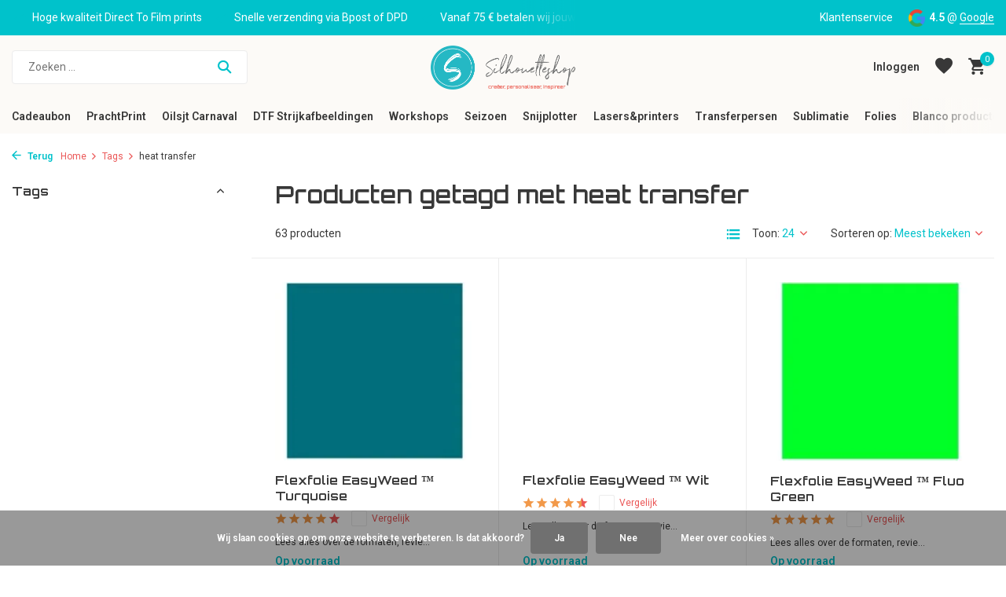

--- FILE ---
content_type: text/html;charset=utf-8
request_url: https://www.silhouetteshop.be/tags/heat-transfer/www.silhouetteshop.be
body_size: 27137
content:
<!DOCTYPE html>
<html lang="nl">
  <head>
                                                                                                                                                                                                                                                                                                                                                                                                                                                                                                                                                                                                                                                                                                                                                                      
<script type="text/javascript">
   window.dataLayer = window.dataLayer || [];
   dataLayer.push({
                            
      ecomm_pagetype: "category",
      ecomm_category: "Producten getagd met heat transfer",
      ecomm_prodid: "9928571,9928547,12782645,9928581,12782211,12789061,12782761,75345056,24830750,9928549,9928551,24885822,13339779,75345167,9928563,9928575,145148164,24884184,24828782,58613927,24829614,145148023,59443085,59443007",
             ecomm_totalvalue: "45.3"
                                    
             
      });
      
</script>

    <meta charset="utf-8"/>
<!-- [START] 'blocks/head.rain' -->
<!--

  (c) 2008-2026 Lightspeed Netherlands B.V.
  http://www.lightspeedhq.com
  Generated: 02-02-2026 @ 08:58:48

-->
<link rel="canonical" href="https://www.silhouetteshop.be/tags/heat-transfer/www.silhouetteshop.be"/>
<link rel="next" href="https://www.silhouetteshop.be/tags/heat-transfer/page2.html"/>
<link rel="alternate" href="https://www.silhouetteshop.be/index.rss" type="application/rss+xml" title="Nieuwe producten"/>
<link href="https://cdn.webshopapp.com/assets/cookielaw.css?2025-02-20" rel="stylesheet" type="text/css"/>
<meta name="robots" content="noodp,noydir"/>
<meta name="google-site-verification" content="8Fc5ldSEXQ046Bwwv8v4BKQ1vqr0sQkqmb5Y9m3Ts6w"/>
<meta property="og:url" content="https://www.silhouetteshop.be/tags/heat-transfer/www.silhouetteshop.be?source=facebook"/>
<meta property="og:site_name" content="Silhouetteshop"/>
<meta property="og:title" content="heat transfer"/>
<meta property="og:description" content="Ontdek Silhouetteshop: jouw winkel voor machines, materialen, accessoires &amp; ideeën. Voor iedereen die graag ontwerpt, snijdt &amp; zelf maakt."/>
<script src="https://app.dmws.plus/shop-assets/56537/dmws-plus-loader.js?id=eca78fbb025f0746f54ffd51560d83e0"></script>
<!--[if lt IE 9]>
<script src="https://cdn.webshopapp.com/assets/html5shiv.js?2025-02-20"></script>
<![endif]-->
<!-- [END] 'blocks/head.rain' -->
    <title>heat transfer - Silhouetteshop</title>
    <meta name="description" content="Ontdek Silhouetteshop: jouw winkel voor machines, materialen, accessoires &amp; ideeën. Voor iedereen die graag ontwerpt, snijdt &amp; zelf maakt." />
    <meta name="keywords" content="heat, transfer, Silhouetteshop, gepersonaliseerd drukwerk, snijplotter, sublimatieprinter, Silhouette Cameo, Siser, Sawgrass, hobbywinkel, workshops, DIY, Erpe-Mere, creatieve hobby, personalisatie, folies, blanco producten, textielbedrukking, Silhou" />
    <meta http-equiv="X-UA-Compatible" content="IE=edge">
    <meta name="viewport" content="width=device-width, initial-scale=1.0, maximum-scale=5.0, user-scalable=no">
    <meta name="apple-mobile-web-app-capable" content="yes">
    <meta name="apple-mobile-web-app-status-bar-style" content="black">

    <link rel="shortcut icon" href="https://cdn.webshopapp.com/shops/56537/themes/184649/v/2629620/assets/favicon.ico?20250515121006" type="image/x-icon" />
    <link rel="preconnect" href="https://fonts.gstatic.com" />
    <link rel="dns-prefetch" href="https://fonts.gstatic.com">
    <link rel="preconnect" href="https://fonts.googleapis.com">
		<link rel="dns-prefetch" href="https://fonts.googleapis.com">
		<link rel="preconnect" href="https://ajax.googleapis.com">
		<link rel="dns-prefetch" href="https://ajax.googleapis.com">
		<link rel="preconnect" href="https://cdn.webshopapp.com/">
		<link rel="dns-prefetch" href="https://cdn.webshopapp.com/">
    
                        <link rel="preload" href="https://fonts.googleapis.com/css2?family=Roboto:wght@300;400;600&family=Orbitron:wght@600&display=swap" as="style" />
    <link rel="preload" href="https://cdn.webshopapp.com/shops/56537/themes/184649/assets/bootstrap-min.css?20260201001633" as="style" />
    <link rel="preload" href="https://cdn.webshopapp.com/shops/56537/themes/184649/assets/owl-carousel-min.css?20260201001633" as="style" />
    <link rel="preload" href="https://cdn.jsdelivr.net/npm/@fancyapps/ui/dist/fancybox.css" as="style" />
    <link rel="preload" href="https://cdn.webshopapp.com/assets/gui-2-0.css?2025-02-20" as="style" />
    <link rel="preload" href="https://cdn.webshopapp.com/assets/gui-responsive-2-0.css?2025-02-20" as="style" />
         	<link rel="preload" href="https://cdn.webshopapp.com/shops/56537/themes/184649/assets/icomoon-bold.ttf?20260201001633" as="font" crossorigin>
        <link rel="preload" href="https://cdn.webshopapp.com/shops/56537/themes/184649/assets/style.css?20260201001633" as="style" />
    <link rel="preload" href="https://cdn.webshopapp.com/shops/56537/themes/184649/assets/custom.css?20260201001633" as="style" />
    
    <script src="https://cdn.webshopapp.com/assets/jquery-1-9-1.js?2025-02-20"></script>
            <link rel="preload" href="https://cdn.webshopapp.com/shops/56537/themes/184649/assets/bootstrap-min.js?20260201001633" as="script">
    <link rel="preload" href="https://cdn.webshopapp.com/assets/gui.js?2025-02-20" as="script">
    <link rel="preload" href="https://cdn.webshopapp.com/assets/gui-responsive-2-0.js?2025-02-20" as="script">
    <link rel="preload" href="https://cdn.webshopapp.com/shops/56537/themes/184649/assets/scripts.js?20260201001633" as="script">
    <link rel="preload" href="https://cdn.webshopapp.com/shops/56537/themes/184649/assets/global.js?20260201001633" as="script">
    
    <meta property="og:title" content="heat transfer">
<meta property="og:type" content="website"> 
<meta property="og:site_name" content="Silhouetteshop">
<meta property="og:url" content="https://www.silhouetteshop.be/">
<meta property="og:image" content="https://cdn.webshopapp.com/shops/56537/themes/184649/assets/share-image.jpg?20260201001633">
<meta name="twitter:title" content="heat transfer">
<meta name="twitter:description" content="Ontdek Silhouetteshop: jouw winkel voor machines, materialen, accessoires &amp; ideeën. Voor iedereen die graag ontwerpt, snijdt &amp; zelf maakt.">
<meta name="twitter:site" content="Silhouetteshop">
<meta name="twitter:card" content="https://cdn.webshopapp.com/shops/56537/themes/184649/v/2629792/assets/logo.png?20250515121006">
<meta name="twitter:image" content="https://cdn.webshopapp.com/shops/56537/themes/184649/assets/share-image.jpg?20260201001633">
<script type="application/ld+json">
  [
        {
      "@context": "https://schema.org/",
      "@type": "BreadcrumbList",
      "itemListElement":
      [
        {
          "@type": "ListItem",
          "position": 1,
          "item": {
            "@id": "https://www.silhouetteshop.be/",
            "name": "Home"
          }
        },
                {
          "@type": "ListItem",
          "position": 2,
          "item":	{
            "@id": "https://www.silhouetteshop.be/tags/",
            "name": "Tags"
          }
        },                {
          "@type": "ListItem",
          "position": 3,
          "item":	{
            "@id": "https://www.silhouetteshop.be/tags/heat-transfer/",
            "name": "heat transfer"
          }
        }              ]
    },
            {
      "@context": "https://schema.org/",
      "@type": "Organization",
      "url": "https://www.silhouetteshop.be/",
      "name": "Silhouetteshop",
      "legalName": "Silhouetteshop",
      "description": "Ontdek Silhouetteshop: jouw winkel voor machines, materialen, accessoires &amp; ideeën. Voor iedereen die graag ontwerpt, snijdt &amp; zelf maakt.",
      "logo": "https://cdn.webshopapp.com/shops/56537/themes/184649/v/2629792/assets/logo.png?20250515121006",
      "image": "https://cdn.webshopapp.com/shops/56537/themes/184649/assets/share-image.jpg?20260201001633",
      "contactPoint": {
        "@type": "ContactPoint",
        "contactType": "Customer service",
        "telephone": ""
      },
      "address": {
        "@type": "PostalAddress",
        "streetAddress": "",
        "addressLocality": "",
        "postalCode": "",
        "addressCountry": "NL"
      }
          },
    { 
      "@context": "https://schema.org/", 
      "@type": "WebSite", 
      "url": "https://www.silhouetteshop.be/", 
      "name": "Silhouetteshop",
      "description": "Ontdek Silhouetteshop: jouw winkel voor machines, materialen, accessoires &amp; ideeën. Voor iedereen die graag ontwerpt, snijdt &amp; zelf maakt.",
      "author": [
        {
          "@type": "Organization",
          "url": "https://www.dmws.nl/",
          "name": "DMWS BV",
          "address": {
            "@type": "PostalAddress",
            "streetAddress": "Wilhelmina plein 25",
            "addressLocality": "Eindhoven",
            "addressRegion": "NB",
            "postalCode": "5611 HG",
            "addressCountry": "NL"
          }
        }
      ]
    }      ]
</script>    
    <link rel="stylesheet" href="https://fonts.googleapis.com/css2?family=Roboto:wght@300;400;600&family=Orbitron:wght@600&display=swap" type="text/css">
    <link rel="stylesheet" href="https://cdn.webshopapp.com/shops/56537/themes/184649/assets/bootstrap-min.css?20260201001633" type="text/css">
    <link rel="stylesheet" href="https://cdn.webshopapp.com/shops/56537/themes/184649/assets/owl-carousel-min.css?20260201001633" type="text/css">
    <link rel="stylesheet" href="https://cdn.jsdelivr.net/npm/@fancyapps/ui/dist/fancybox.css" type="text/css">
    <link rel="stylesheet" href="https://cdn.webshopapp.com/assets/gui-2-0.css?2025-02-20" type="text/css">
    <link rel="stylesheet" href="https://cdn.webshopapp.com/assets/gui-responsive-2-0.css?2025-02-20" type="text/css">
    <link rel="stylesheet" href="https://cdn.webshopapp.com/shops/56537/themes/184649/assets/style.css?20260201001633" type="text/css">
    <link rel="stylesheet" href="https://cdn.webshopapp.com/shops/56537/themes/184649/assets/custom.css?20260201001633" type="text/css">
  </head>
  <body>
    <aside id="cart" class="sidebar d-flex cart palette-bg-white"><div class="heading d-none d-sm-block"><i class="icon-x close"></i><h3>Mijn winkelwagen</h3></div><div class="heading d-sm-none palette-bg-accent-light mobile"><i class="icon-x close"></i><h3>Mijn winkelwagen</h3></div><div class="filledCart d-none"><ul class="list-cart list-inline mb-0 scrollbar"></ul><div class="totals-wrap"><p data-cart="total">Totaal (<span class="length">0</span>) producten<span class="amount">€0,00</span></p><p data-cart="shipping" class="shipping d-none">Verzendkosten<span class="positive"><b>Gratis</b></span></p><p class="free-shipping">Shop nog voor <b class="amount">€75,00</b> en je bestelling wordt <b class="positive">Gratis</b> verzonden!</p><p class="total" data-cart="grand-total"><b>Totaalbedrag</b><span class="grey">Incl. btw</span><span><b>€0,00</b></span></p></div><div class="continue d-flex align-items-center"><a href="https://www.silhouetteshop.be/cart/" class="button solid cta">Ja, ik wil dit bestellen</a></div></div><p class="emptyCart align-items-center">U heeft geen artikelen in uw winkelwagen...</p><div class="bottom d-none d-sm-block"><div class="payments d-flex justify-content-center flex-wrap dmws-payments"><div class="d-flex align-items-center justify-content-center"><img class="lazy" src="https://cdn.webshopapp.com/shops/56537/themes/184649/assets/lazy-preload.jpg?20260201001633" data-src="https://cdn.webshopapp.com/assets/icon-payment-mistercash.png?2025-02-20" alt="Bancontact" height="16" width="37" /></div><div class="d-flex align-items-center justify-content-center"><img class="lazy" src="https://cdn.webshopapp.com/shops/56537/themes/184649/assets/lazy-preload.jpg?20260201001633" data-src="https://cdn.webshopapp.com/assets/icon-payment-maestro.png?2025-02-20" alt="Maestro" height="16" width="37" /></div><div class="d-flex align-items-center justify-content-center"><img class="lazy" src="https://cdn.webshopapp.com/shops/56537/themes/184649/assets/lazy-preload.jpg?20260201001633" data-src="https://cdn.webshopapp.com/assets/icon-payment-banktransfer.png?2025-02-20" alt="Bank transfer" height="16" width="37" /></div><div class="d-flex align-items-center justify-content-center"><img class="lazy" src="https://cdn.webshopapp.com/shops/56537/themes/184649/assets/lazy-preload.jpg?20260201001633" data-src="https://cdn.webshopapp.com/assets/icon-payment-ideal.png?2025-02-20" alt="iDEAL" height="16" width="37" /></div><div class="d-flex align-items-center justify-content-center"><img class="lazy" src="https://cdn.webshopapp.com/shops/56537/themes/184649/assets/lazy-preload.jpg?20260201001633" data-src="https://cdn.webshopapp.com/assets/icon-payment-mastercard.png?2025-02-20" alt="MasterCard" height="16" width="37" /></div><div class="d-flex align-items-center justify-content-center"><img class="lazy" src="https://cdn.webshopapp.com/shops/56537/themes/184649/assets/lazy-preload.jpg?20260201001633" data-src="https://cdn.webshopapp.com/assets/icon-payment-paypal.png?2025-02-20" alt="PayPal" height="16" width="37" /></div></div></div></aside><header id="variant-5" class="d-none d-md-block sticky"><div class="topbar palette-bg-accent-light"><div class="container"><div class="row align-items-center justify-content-between"><div class="col-6 col-xl-7"><div class="usp" data-total="3"><div class="list"><div class="item"><i class="icon-check"></i> Snelle verzending via Bpost of DPD</div><div class="item"><i class="icon-check"></i> Vanaf 75 € betalen wij jouw verzending (binnen België)</div><div class="item"><i class="icon-check"></i> Hoge kwaliteit Direct To Film prints</div></div></div></div><div class="col-6 col-xl-5 d-flex align-items-center justify-content-end"><div><a href="https://www.silhouetteshop.be/service/">Klantenservice</a></div><div class="review-widget"><img class="lazy" src="https://cdn.webshopapp.com/shops/56537/themes/184649/assets/lazy-preload.jpg?20260201001633" data-src="https://cdn.webshopapp.com/shops/56537/themes/184649/assets/review-widget.png?20260101005716" alt="Review Logo" height="22" width="22" /><b>4.5</b><span class="d-none d-lg-inline"> @ <a href="https://g.page/r/CSDScuRa8nwZEAE/review" target="_blank">Google</a></span></div></div></div></div></div><div class="sticky"><div class="overlay palette-bg-light"></div><div class="mainbar palette-bg-light"><div class="container"><div class="row align-items-center justify-content-between"><div class="col-5"><form action="https://www.silhouetteshop.be/search/" method="get" role="search" class="formSearch search-form default"><input type="text" name="q" autocomplete="off" value="" aria-label="Zoeken" placeholder="Zoeken ..." /><i class="icon-x"></i><button type="submit" class="search-btn" title="Zoeken"><i class="icon-search"></i></button><div class="search-results palette-bg-white"><div class="heading">Zoekresultaten voor '<span></span>'</div><ul class="list-inline list-results"></ul><ul class="list-inline list-products"></ul><a href="#" class="all">Bekijk alle resultaten</a></div></form></div><div class="col-2 d-flex justify-content-center"><a href="https://www.silhouetteshop.be/" title="Silhouetteshop – Alles voor creatief snijden &amp; ontwerpen" class="logo nf"><img src="https://cdn.webshopapp.com/shops/56537/themes/184649/v/2629792/assets/logo.png?20250515121006" alt="Silhouetteshop – Alles voor creatief snijden &amp; ontwerpen" width="300" height="500" /></a></div><div class="col-5 d-flex align-items-center justify-content-end"><a href="#" class="link"></a><div class="wrap-cart d-flex align-items-center"><div class="drop-down with-overlay account login"><div class="current"><a href="https://www.silhouetteshop.be/account/login/" aria-label="Mijn account" class="nf"><span class="d-lg-none"><i class="icon-account"></i></span><span class="d-none d-lg-block">Inloggen</span></a></div><div class="drop shadow d-none d-md-block"><ul class="list-inline mb-0"><li><i class="icon-check"></i> Eenvoudig en Snel Bestellen</li><li><i class="icon-check"></i> Blijf Op De Hoogte</li><li><i class="icon-check"></i> Persoonlijke Ondersteuning</li></ul><div class="d-flex align-items-center justify-content-between"><a href="https://www.silhouetteshop.be/account/login/" class="button">Inloggen</a><span>Nieuw? <a href="https://www.silhouetteshop.be/account/register/">Account aanmaken</a></span></div></div></div><div class="drop-down with-overlay account wishlist"><div class="current"><a href="https://www.silhouetteshop.be/account/login/" aria-label="Verlanglijst" class="nf"><span class="fs0">Verlanglijst</span><i class="icon-wishlist"></i></a></div><div class="drop shadow d-none d-md-block"><h4>Geen producten op verlanglijst...</h4><p>Log in en voeg producten toe door op het <i class="icon-wishlist"></i> icoon te klikken.</p><div class="d-flex align-items-center justify-content-between"><a href="https://www.silhouetteshop.be/account/login/" class="button">Inloggen</a><span>Nieuw? <a href="https://www.silhouetteshop.be/account/register/">Account aanmaken</a></span></div></div></div><a href="https://www.silhouetteshop.be/cart/" class="pos-r cart nf"><i class="icon-cart"></i><span class="count">0</span></a></div></div></div></div></div><div class="menubar palette-bg-light"><div class="container"><div class="row"><div class="col-12"><div class="menu d-none d-md-flex align-items-center w-100 justify-content-center default default mega "><ul class="list-inline mb-0"><li class="list-inline-item has-sub"><a href="https://www.silhouetteshop.be/cadeaubon/">Cadeaubon</a><ul class="sub palette-bg-light"><li class=""><a href="https://www.silhouetteshop.be/cadeaubon/digitale-cadeaubon/">Digitale Cadeaubon  </a></li><li class=""><a href="https://www.silhouetteshop.be/cadeaubon/cadeaubon-op-papier/">Cadeaubon op papier</a></li></ul></li><li class="list-inline-item has-sub"><a href="https://www.silhouetteshop.be/prachtprint/">PrachtPrint</a><ul class="sub palette-bg-light"><li class="has-children"><a href="https://www.silhouetteshop.be/prachtprint/ecosolvent-prints/">Ecosolvent prints</a><ul class="subsub palette-bg-light"><li><a href="https://www.silhouetteshop.be/prachtprint/ecosolvent-prints/ecosolvent-prints/">EcoSolvent Prints</a></li><li><a href="https://www.silhouetteshop.be/prachtprint/ecosolvent-prints/ecosolvent-prijsaanvraag/">EcoSolvent Prijsaanvraag</a></li></ul></li><li class=""><a href="https://www.silhouetteshop.be/prachtprint/sublimatie-transfers/">Sublimatie-transfers</a></li><li class=""><a href="https://www.silhouetteshop.be/prachtprint/textielbedrukkingen/">Textielbedrukkingen</a></li><li class=""><a href="https://www.silhouetteshop.be/prachtprint/geprinte-media/">Geprinte Media</a></li><li class=""><a href="https://www.silhouetteshop.be/prachtprint/dart-stage/">Dart Stage</a></li><li class=""><a href="https://www.silhouetteshop.be/prachtprint/hekwerkbanners/">Hekwerkbanners</a></li></ul></li><li class="list-inline-item"><a href="https://www.silhouetteshop.be/oilsjt-carnaval/">Oilsjt Carnaval</a></li><li class="list-inline-item has-sub"><a href="https://www.silhouetteshop.be/dtf-strijkafbeeldingen/">DTF Strijkafbeeldingen</a><ul class="sub palette-bg-light"><li class="has-children"><a href="https://www.silhouetteshop.be/dtf-strijkafbeeldingen/dtf-transfers/">DTF-Transfers</a><ul class="subsub palette-bg-light"><li><a href="https://www.silhouetteshop.be/dtf-strijkafbeeldingen/dtf-transfers/alle-uitleg-over-dtf-en-de-verschillende-opties/">Alle uitleg over DTF en de verschillende opties</a></li><li><a href="https://www.silhouetteshop.be/dtf-strijkafbeeldingen/dtf-transfers/dtf-kant-klaar/">DTF &quot;Kant &amp; Klaar&quot; </a></li><li><a href="https://www.silhouetteshop.be/dtf-strijkafbeeldingen/dtf-transfers/dtf-met-design/">DTF &quot;Met Design&quot;</a></li></ul></li><li class="has-children"><a href="https://www.silhouetteshop.be/dtf-strijkafbeeldingen/prints-klaar-voor-gebruik/">Prints klaar voor gebruik</a><ul class="subsub palette-bg-light"><li><a href="https://www.silhouetteshop.be/dtf-strijkafbeeldingen/prints-klaar-voor-gebruik/6-7-six-seven/">6-7 (six-seven)</a></li><li><a href="https://www.silhouetteshop.be/dtf-strijkafbeeldingen/prints-klaar-voor-gebruik/valentijn/">Valentijn</a></li><li><a href="https://www.silhouetteshop.be/dtf-strijkafbeeldingen/prints-klaar-voor-gebruik/front-sleeve/">Front &amp; Sleeve</a></li><li><a href="https://www.silhouetteshop.be/dtf-strijkafbeeldingen/prints-klaar-voor-gebruik/labubu/">LABUBU</a></li><li><a href="https://www.silhouetteshop.be/dtf-strijkafbeeldingen/prints-klaar-voor-gebruik/vrijgezellenfeest/">Vrijgezellenfeest</a></li><li><a href="https://www.silhouetteshop.be/dtf-strijkafbeeldingen/prints-klaar-voor-gebruik/voetbal/">Voetbal</a></li><li><a href="https://www.silhouetteshop.be/dtf-strijkafbeeldingen/prints-klaar-voor-gebruik/mama-papa-en-mini/">Mama/papa en mini</a></li><li><a href="https://www.silhouetteshop.be/dtf-strijkafbeeldingen/prints-klaar-voor-gebruik/eid-mubarak/">Eid Mubarak </a></li></ul></li></ul></li><li class="list-inline-item has-sub"><a href="https://www.silhouetteshop.be/workshops/">Workshops</a><ul class="sub palette-bg-light"><li class=""><a href="https://www.silhouetteshop.be/workshops/workshops-sublimatie-en-sawgrass/">Workshops Sublimatie en Sawgrass</a></li><li class=""><a href="https://www.silhouetteshop.be/workshops/workshops-silhouette/">Workshops Silhouette  </a></li></ul></li><li class="list-inline-item has-sub"><a href="https://www.silhouetteshop.be/seizoen/">Seizoen </a><ul class="sub palette-bg-light"><li class="has-children"><a href="https://www.silhouetteshop.be/seizoen/kerst-en-nieuwjaar/">Kerst en Nieuwjaar</a><ul class="subsub palette-bg-light"><li><a href="https://www.silhouetteshop.be/seizoen/kerst-en-nieuwjaar/cadeau-klaar-om-te-geven-tof-om-te-personaliseren/">Cadeau, klaar om te geven - tof om te personaliseren</a></li><li><a href="https://www.silhouetteshop.be/seizoen/kerst-en-nieuwjaar/creatieve-kerst/">Creatieve Kerst</a></li><li><a href="https://www.silhouetteshop.be/seizoen/kerst-en-nieuwjaar/kerstdecoratie/">Kerstdecoratie</a></li></ul></li></ul></li><li class="list-inline-item has-sub"><a href="https://www.silhouetteshop.be/snijplotter/">Snijplotter</a><ul class="sub palette-bg-light"><li class=""><a href="https://www.silhouetteshop.be/snijplotter/silhouette-summit-2025/">Silhouette Summit 2025</a></li><li class="has-children"><a href="https://www.silhouetteshop.be/snijplotter/silhouette/">Silhouette </a><ul class="subsub palette-bg-light"><li><a href="https://www.silhouetteshop.be/snijplotter/silhouette/machines/">Machines</a></li><li><a href="https://www.silhouetteshop.be/snijplotter/silhouette/software-upgrades-en-downloadcodes/">Software-upgrades en downloadcodes </a></li><li><a href="https://www.silhouetteshop.be/snijplotter/silhouette/messen-matten/">Messen &amp; matten</a></li><li><a href="https://www.silhouetteshop.be/snijplotter/silhouette/tools-en-accessoires/">Tools en Accessoires</a></li><li><a href="https://www.silhouetteshop.be/snijplotter/silhouette/materialen/">Materialen</a></li></ul></li><li class="has-children"><a href="https://www.silhouetteshop.be/snijplotter/cricut/">Cricut</a><ul class="subsub palette-bg-light"><li><a href="https://www.silhouetteshop.be/snijplotter/cricut/cricut-machines/">Cricut Machines</a></li><li><a href="https://www.silhouetteshop.be/snijplotter/cricut/cricut-easypress-en-mug-press/">Cricut EasyPress en Mug Press</a></li><li><a href="https://www.silhouetteshop.be/snijplotter/cricut/snijmatten/">Snijmatten</a></li><li><a href="https://www.silhouetteshop.be/snijplotter/cricut/mesjes/">Mesjes</a></li><li><a href="https://www.silhouetteshop.be/snijplotter/cricut/cricut-accessoires/">Cricut  Accessoires</a></li><li><a href="https://www.silhouetteshop.be/snijplotter/cricut/materialen/">Materialen</a></li><li><a href="https://www.silhouetteshop.be/snijplotter/cricut/infusible-ink/">Infusible Ink</a></li></ul></li><li class="has-children"><a href="https://www.silhouetteshop.be/snijplotter/siser/">Siser</a><ul class="subsub palette-bg-light"><li><a href="https://www.silhouetteshop.be/snijplotter/siser/mesjes-en-matten/">Mesjes en matten</a></li><li><a href="https://www.silhouetteshop.be/snijplotter/siser/siser-tools/">Siser tools</a></li></ul></li></ul></li><li class="list-inline-item has-sub"><a href="https://www.silhouetteshop.be/lasers-printers/">Lasers&amp;printers</a><ul class="sub palette-bg-light"><li class=""><a href="https://www.silhouetteshop.be/lasers-printers/welke-laser-kiezen/">Welke laser kiezen?</a></li><li class=""><a href="https://www.silhouetteshop.be/lasers-printers/diode-lasers/">Diode-lasers</a></li><li class=""><a href="https://www.silhouetteshop.be/lasers-printers/co2-lasers/">CO₂-lasers</a></li><li class=""><a href="https://www.silhouetteshop.be/lasers-printers/fiber-lasers-ir/">Fiber-lasers (IR)</a></li><li class=""><a href="https://www.silhouetteshop.be/lasers-printers/uv-lasers/">UV-lasers</a></li><li class=""><a href="https://www.silhouetteshop.be/lasers-printers/apparel-dtf-printer/">Apparel DTF Printer</a></li><li class="has-children"><a href="https://www.silhouetteshop.be/lasers-printers/toestellen/">Toestellen</a><ul class="subsub palette-bg-light"><li><a href="https://www.silhouetteshop.be/lasers-printers/toestellen/d1-series/">D1 series</a></li><li><a href="https://www.silhouetteshop.be/lasers-printers/toestellen/m1-ultra/">M1 ULTRA</a></li><li><a href="https://www.silhouetteshop.be/lasers-printers/toestellen/f-series-f1-f1-ultra-en-f2/">F Series (F1, F1 Ultra en F2)</a></li><li><a href="https://www.silhouetteshop.be/lasers-printers/toestellen/s-series/">S Series</a></li><li><a href="https://www.silhouetteshop.be/lasers-printers/toestellen/p-series/">P Series</a></li></ul></li><li class=""><a href="https://www.silhouetteshop.be/lasers-printers/onderdelen-en-accessoires/">Onderdelen en accessoires</a></li><li class="has-children"><a href="https://www.silhouetteshop.be/lasers-printers/materialen-en-te-graveren-laseren-artikelen/">Materialen en te graveren/laseren artikelen</a><ul class="subsub palette-bg-light"><li><a href="https://www.silhouetteshop.be/lasers-printers/materialen-en-te-graveren-laseren-artikelen/hout-fineer/">Hout &amp; Fineer</a></li><li><a href="https://www.silhouetteshop.be/lasers-printers/materialen-en-te-graveren-laseren-artikelen/acryl-plexiglas/">Acryl &amp; Plexiglas</a></li><li><a href="https://www.silhouetteshop.be/lasers-printers/materialen-en-te-graveren-laseren-artikelen/leisteen-steen/">Leisteen &amp; Steen</a></li><li><a href="https://www.silhouetteshop.be/lasers-printers/materialen-en-te-graveren-laseren-artikelen/kurk-leer-vilt/">Kurk, Leer &amp; Vilt</a></li><li><a href="https://www.silhouetteshop.be/lasers-printers/materialen-en-te-graveren-laseren-artikelen/metaal-gecoat-geanodiseerd-juwelen/">Metaal (Gecoat, Geanodiseerd &amp; Juwelen)</a></li></ul></li></ul></li><li class="list-inline-item has-sub"><a href="https://www.silhouetteshop.be/transferpersen/">Transferpersen</a><ul class="sub palette-bg-light"><li class=""><a href="https://www.silhouetteshop.be/transferpersen/loklik-transferspersen/">LOKLiK Transferspersen</a></li><li class=""><a href="https://www.silhouetteshop.be/transferpersen/calortrans-transferpersen/">Calortrans Transferpersen</a></li><li class=""><a href="https://www.silhouetteshop.be/transferpersen/secabo-transferpersen/">Secabo Transferpersen</a></li><li class=""><a href="https://www.silhouetteshop.be/transferpersen/toebehoren-transferpersen/">Toebehoren Transferpersen</a></li><li class=""><a href="https://www.silhouetteshop.be/transferpersen/transferpersen-te-huur/">Transferpersen te huur</a></li></ul></li><li class="list-inline-item has-sub"><a href="https://www.silhouetteshop.be/sublimatie/">Sublimatie</a><ul class="sub palette-bg-light"><li class=""><a href="https://www.silhouetteshop.be/sublimatie/nieuw-sawgrass-versiflex/">NIEUW ! Sawgrass Versiflex</a></li><li class=""><a href="https://www.silhouetteshop.be/sublimatie/wat-is-sublimeren-precies/">Wat is Sublimeren precies?</a></li><li class=""><a href="https://www.silhouetteshop.be/sublimatie/sublimatieprint/">Sublimatieprint</a></li><li class="has-children"><a href="https://www.silhouetteshop.be/sublimatie/sublimatieprinters/">Sublimatieprinters</a><ul class="subsub palette-bg-light"><li><a href="https://www.silhouetteshop.be/sublimatie/sublimatieprinters/printers/">Printers</a></li><li><a href="https://www.silhouetteshop.be/sublimatie/sublimatieprinters/accessoires-en-onderdelen/">Accessoires en onderdelen</a></li></ul></li><li class="has-children"><a href="https://www.silhouetteshop.be/sublimatie/inkt-papier-stiften-en-accessoires/">Inkt, Papier, Stiften en Accessoires</a><ul class="subsub palette-bg-light"><li><a href="https://www.silhouetteshop.be/sublimatie/inkt-papier-stiften-en-accessoires/sublimatie-inkt/">Sublimatie Inkt</a></li><li><a href="https://www.silhouetteshop.be/sublimatie/inkt-papier-stiften-en-accessoires/sublimatie-papier-flex-en-accessoires/">Sublimatie papier, flex en accessoires.</a></li><li><a href="https://www.silhouetteshop.be/sublimatie/inkt-papier-stiften-en-accessoires/sublimatiestiften/">Sublimatiestiften</a></li><li><a href="https://www.silhouetteshop.be/sublimatie/inkt-papier-stiften-en-accessoires/cricut-infusible-ink/">Cricut Infusible Ink</a></li></ul></li><li class="has-children"><a href="https://www.silhouetteshop.be/sublimatie/sublimatie-artikelen/">Sublimatie Artikelen</a><ul class="subsub palette-bg-light"><li><a href="https://www.silhouetteshop.be/sublimatie/sublimatie-artikelen/koffiemokken-en-glaswerk/">Koffiemokken en glaswerk</a></li><li><a href="https://www.silhouetteshop.be/sublimatie/sublimatie-artikelen/drinkwaren/">Drinkwaren</a></li><li><a href="https://www.silhouetteshop.be/sublimatie/sublimatie-artikelen/textiel/">Textiel</a></li><li><a href="https://www.silhouetteshop.be/sublimatie/sublimatie-artikelen/woondecoratie/">Woondecoratie</a></li><li><a href="https://www.silhouetteshop.be/sublimatie/sublimatie-artikelen/onderzetters-en-dienbladen/">Onderzetters en dienbladen</a></li><li><a href="https://www.silhouetteshop.be/sublimatie/sublimatie-artikelen/sleutelhangers-en-tashangers/">Sleutelhangers  en tashangers</a></li><li><a href="https://www.silhouetteshop.be/sublimatie/sublimatie-artikelen/kantoor-en-studie/">Kantoor en Studie</a></li><li><a href="https://www.silhouetteshop.be/sublimatie/sublimatie-artikelen/speelgoed-spelletjes-en-pluche/">Speelgoed, spelletjes en pluche</a></li><li><a href="https://www.silhouetteshop.be/sublimatie/sublimatie-artikelen/huisdierplaatjes-en-dierenaccessoires/">Huisdierplaatjes en dierenaccessoires</a></li></ul></li><li class=""><a href="https://www.silhouetteshop.be/sublimatie/transferpersen/">Transferpersen</a></li></ul></li><li class="list-inline-item has-sub"><a href="https://www.silhouetteshop.be/folies/">Folies</a><ul class="sub palette-bg-light"><li class="has-children"><a href="https://www.silhouetteshop.be/folies/flexfolie-iron-on/">Flexfolie (Iron-on)</a><ul class="subsub palette-bg-light"><li><a href="https://www.silhouetteshop.be/folies/flexfolie-iron-on/flexfolie-voordeelpakketten/">Flexfolie voordeelpakketten</a></li><li><a href="https://www.silhouetteshop.be/folies/flexfolie-iron-on/siser-easyweed-ps-film-standaard-flexfolie/">Siser EasyWeed™ P.S Film  (standaard flexfolie)</a></li><li><a href="https://www.silhouetteshop.be/folies/flexfolie-iron-on/siser-easyweed-electric-ps-film/">Siser EasyWeed ™ Electric P.S. Film</a></li><li><a href="https://www.silhouetteshop.be/folies/flexfolie-iron-on/siser-easyweed-extra-ps-film-nylon/">Siser Easyweed ™ Extra P.S. Film (nylon)</a></li><li><a href="https://www.silhouetteshop.be/folies/flexfolie-iron-on/siser-easyweed-extra-ps-stretch/">Siser Easyweed ™ Extra P.S. Stretch</a></li><li><a href="https://www.silhouetteshop.be/folies/flexfolie-iron-on/siser-ecostretch/">Siser EcoStretch™</a></li><li><a href="https://www.silhouetteshop.be/folies/flexfolie-iron-on/siser-glitter/">Siser Glitter </a></li><li><a href="https://www.silhouetteshop.be/folies/flexfolie-iron-on/siser-metal/">Siser Metal</a></li><li><a href="https://www.silhouetteshop.be/folies/flexfolie-iron-on/siser-twinkle/">Siser Twinkle</a></li><li><a href="https://www.silhouetteshop.be/folies/flexfolie-iron-on/siser-sparkle/">Siser Sparkle</a></li><li><a href="https://www.silhouetteshop.be/folies/flexfolie-iron-on/siser-holographic/">Siser Holographic</a></li><li><a href="https://www.silhouetteshop.be/folies/flexfolie-iron-on/siser-ps-lumen-glow-in-the-dark/">Siser P.S. LUMEN (Glow in the dark)</a></li><li><a href="https://www.silhouetteshop.be/folies/flexfolie-iron-on/siser-thermoreflex-reflecterende-flex/">Siser Thermoreflex (Reflecterende flex)</a></li><li><a href="https://www.silhouetteshop.be/folies/flexfolie-iron-on/siser-easypatterns/">Siser  EasyPatterns ®</a></li><li><a href="https://www.silhouetteshop.be/folies/flexfolie-iron-on/siser-blackboard/">Siser Blackboard</a></li><li><a href="https://www.silhouetteshop.be/folies/flexfolie-iron-on/siser-brick-600/">Siser Brick 600</a></li><li class="more"><a href="https://www.silhouetteshop.be/folies/flexfolie-iron-on/">Toon meer</a></li></ul></li><li class="has-children"><a href="https://www.silhouetteshop.be/folies/flockfolie-iron-on/">Flockfolie (Iron-On)</a><ul class="subsub palette-bg-light"><li><a href="https://www.silhouetteshop.be/folies/flockfolie-iron-on/voordeelpakket-flockfolie/">Voordeelpakket flockfolie</a></li><li><a href="https://www.silhouetteshop.be/folies/flockfolie-iron-on/siser-stripflock-pro/">Siser Stripflock Pro</a></li><li><a href="https://www.silhouetteshop.be/folies/flockfolie-iron-on/flockfolie-met-motieven/">Flockfolie met motieven</a></li><li><a href="https://www.silhouetteshop.be/folies/flockfolie-iron-on/grote-formaten-flock-vellen-of-rollen-van-30-en-50/">Grote formaten flock  (vellen of rollen van 30 en 50 cm breed, vanaf 6.25 meter)</a></li><li><a href="https://www.silhouetteshop.be/folies/flockfolie-iron-on/toebehoren-flock/">Toebehoren flock</a></li></ul></li><li class="has-children"><a href="https://www.silhouetteshop.be/folies/vinyl-zelfklevende-stickerfolies/">Vinyl (zelfklevende stickerfolies) </a><ul class="subsub palette-bg-light"><li><a href="https://www.silhouetteshop.be/folies/vinyl-zelfklevende-stickerfolies/voordeelpakketten-vinyl/">Voordeelpakketten vinyl</a></li><li><a href="https://www.silhouetteshop.be/folies/vinyl-zelfklevende-stickerfolies/standaard-vinyl-glanzende-afwerking/">Standaard vinyl: Glanzende afwerking</a></li><li><a href="https://www.silhouetteshop.be/folies/vinyl-zelfklevende-stickerfolies/standaard-vinyl-matte-afwerking/">Standaard vinyl : Matte afwerking</a></li><li><a href="https://www.silhouetteshop.be/folies/vinyl-zelfklevende-stickerfolies/pastelkleuren-matte-afwerking/">Pastelkleuren: matte afwerking</a></li><li><a href="https://www.silhouetteshop.be/folies/vinyl-zelfklevende-stickerfolies/f-looc-vinyl-vinyl-met-flock-afwerking/">F-looc vinyl : vinyl met flock afwerking</a></li><li><a href="https://www.silhouetteshop.be/folies/vinyl-zelfklevende-stickerfolies/metallic-textured-metallic-en-chrome-mat-vinyl/">Metallic, Textured metallic en Chrome Mat Vinyl</a></li><li><a href="https://www.silhouetteshop.be/folies/vinyl-zelfklevende-stickerfolies/sun-en-ice-vinyl-verkleuren-onder-invloed-van-zon/">Sun en Ice Vinyl (verkleuren onder invloed van zon/kou)</a></li><li><a href="https://www.silhouetteshop.be/folies/vinyl-zelfklevende-stickerfolies/holografische-vinyl/">Holografische vinyl</a></li><li><a href="https://www.silhouetteshop.be/folies/vinyl-zelfklevende-stickerfolies/glitter-sparkle-en-fluo-vinyl/">Glitter, Sparkle en Fluo vinyl</a></li><li><a href="https://www.silhouetteshop.be/folies/vinyl-zelfklevende-stickerfolies/vinyl-met-motieven-regenboog-pailetten-glitter-lui/">Vinyl met motieven (regenboog, pailetten, glitter luipaard)</a></li><li><a href="https://www.silhouetteshop.be/folies/vinyl-zelfklevende-stickerfolies/decoratieve-en-functionele-vinyl/">Decoratieve en Functionele Vinyl</a></li><li><a href="https://www.silhouetteshop.be/folies/vinyl-zelfklevende-stickerfolies/translucent-transparant-glas-etch-zandstraal-vinyl/">Translucent (transparant), Glas Etch (zandstraal) vinyl, Statische vinyl.</a></li><li><a href="https://www.silhouetteshop.be/folies/vinyl-zelfklevende-stickerfolies/grote-formaten-30-cm-en-61-cm-breedte-vanaf-125-me/">Grote formaten (30 cm en 61 cm breedte vanaf 12.5 meter)</a></li><li><a href="https://www.silhouetteshop.be/folies/vinyl-zelfklevende-stickerfolies/transferfolie/">Transferfolie</a></li><li><a href="https://www.silhouetteshop.be/folies/vinyl-zelfklevende-stickerfolies/toebehoren-vinyl/">Toebehoren vinyl</a></li></ul></li><li class=""><a href="https://www.silhouetteshop.be/folies/flex-flock-en-vinylfolies-grotere-afmetingen/">Flex-, flock- en vinylfolies (grotere afmetingen)</a></li></ul></li><li class="list-inline-item has-sub"><a href="https://www.silhouetteshop.be/blanco-producten/">Blanco producten</a><ul class="sub palette-bg-light"><li class=""><a href="https://www.silhouetteshop.be/blanco-producten/textielshop/">Textielshop</a></li><li class="has-children"><a href="https://www.silhouetteshop.be/blanco-producten/textiel/">Textiel</a><ul class="subsub palette-bg-light"><li><a href="https://www.silhouetteshop.be/blanco-producten/textiel/outlet-textiel-en-accessoires/">Outlet Textiel en Accessoires</a></li><li><a href="https://www.silhouetteshop.be/blanco-producten/textiel/babys-50-98/">Baby&#039;s ( 50-98)</a></li><li><a href="https://www.silhouetteshop.be/blanco-producten/textiel/kinderen-98-164/">Kinderen (98-164)</a></li><li><a href="https://www.silhouetteshop.be/blanco-producten/textiel/volwassenen/">Volwassenen</a></li><li><a href="https://www.silhouetteshop.be/blanco-producten/textiel/accessoires-en-varia/">Accessoires en varia </a></li><li><a href="https://www.silhouetteshop.be/blanco-producten/textiel/tassen-zakken-en-mandjes/">Tassen, zakken en mandjes</a></li></ul></li><li class="has-children"><a href="https://www.silhouetteshop.be/blanco-producten/decoratie-en-cadeautjes/">Decoratie en cadeautjes</a><ul class="subsub palette-bg-light"><li><a href="https://www.silhouetteshop.be/blanco-producten/decoratie-en-cadeautjes/parfum-flesjes-diffusers-handcremes/">Parfum (flesjes, diffusers, handcrèmes)</a></li><li><a href="https://www.silhouetteshop.be/blanco-producten/decoratie-en-cadeautjes/bloempotjes-en-vaasjes/">Bloempotjes en vaasjes</a></li><li><a href="https://www.silhouetteshop.be/blanco-producten/decoratie-en-cadeautjes/decoratie/">Decoratie</a></li><li><a href="https://www.silhouetteshop.be/blanco-producten/decoratie-en-cadeautjes/kaarsen-en-kaarsenhouders/">Kaarsen en kaarsenhouders</a></li></ul></li><li class="has-children"><a href="https://www.silhouetteshop.be/blanco-producten/koffertjes/">Koffertjes</a><ul class="subsub palette-bg-light"><li><a href="https://www.silhouetteshop.be/blanco-producten/koffertjes/koffer-25-cm/">Koffer (25 cm)</a></li><li><a href="https://www.silhouetteshop.be/blanco-producten/koffertjes/grote-koffer-35-cm/">Grote koffer (35 cm)</a></li></ul></li><li class=""><a href="https://www.silhouetteshop.be/blanco-producten/sleutelhangers-lanyards-en-magneten/">Sleutelhangers, lanyards en magneten</a></li><li class="has-children"><a href="https://www.silhouetteshop.be/blanco-producten/diverse-blanco-artikelen/">Diverse blanco artikelen</a><ul class="subsub palette-bg-light"><li><a href="https://www.silhouetteshop.be/blanco-producten/diverse-blanco-artikelen/tegels/">Tegels</a></li><li><a href="https://www.silhouetteshop.be/blanco-producten/diverse-blanco-artikelen/acryl-plexi-blanco/">Acryl (plexi) blanco </a></li><li><a href="https://www.silhouetteshop.be/blanco-producten/diverse-blanco-artikelen/glazen-blanco-artikelen/">Glazen blanco artikelen</a></li><li><a href="https://www.silhouetteshop.be/blanco-producten/diverse-blanco-artikelen/houten-blanco-artikelen/">Houten blanco artikelen</a></li><li><a href="https://www.silhouetteshop.be/blanco-producten/diverse-blanco-artikelen/diverse-blanco-artikelen/">Diverse blanco artikelen</a></li></ul></li></ul></li><li class="list-inline-item has-sub"><a href="https://www.silhouetteshop.be/knutselhoek/">Knutselhoek</a><ul class="sub palette-bg-light"><li class=""><a href="https://www.silhouetteshop.be/knutselhoek/plot-at-home/">Plot at home </a></li><li class="has-children"><a href="https://www.silhouetteshop.be/knutselhoek/knutselbenodigdheden/">Knutselbenodigdheden</a><ul class="subsub palette-bg-light"><li><a href="https://www.silhouetteshop.be/knutselhoek/knutselbenodigdheden/textielstiften-en-porseleinstiften/">Textielstiften en  porseleinstiften </a></li><li><a href="https://www.silhouetteshop.be/knutselhoek/knutselbenodigdheden/chalk-art/">Chalk Art</a></li><li><a href="https://www.silhouetteshop.be/knutselhoek/knutselbenodigdheden/deco-foil/">Deco Foil</a></li><li><a href="https://www.silhouetteshop.be/knutselhoek/knutselbenodigdheden/glitter/">Glitter</a></li><li><a href="https://www.silhouetteshop.be/knutselhoek/knutselbenodigdheden/paper-quilling-en-punchen/">Paper Quilling en Punchen</a></li><li><a href="https://www.silhouetteshop.be/knutselhoek/knutselbenodigdheden/hobby-holster-en-xyron/">Hobby Holster en Xyron</a></li><li><a href="https://www.silhouetteshop.be/knutselhoek/knutselbenodigdheden/speciale-papiersoorten-decal-freezerpaper-foam/">Speciale papiersoorten (decal, freezerpaper, foam,..)</a></li><li><a href="https://www.silhouetteshop.be/knutselhoek/knutselbenodigdheden/quill-pennen-en-accessoires/">Quill pennen en accessoires </a></li><li><a href="https://www.silhouetteshop.be/knutselhoek/knutselbenodigdheden/acrylverf-verfstiften-en-penselen/">Acrylverf, verfstiften en penselen </a></li></ul></li><li class=""><a href="https://www.silhouetteshop.be/knutselhoek/glas-etsen/">Glas etsen</a></li><li class="has-children"><a href="https://www.silhouetteshop.be/knutselhoek/diy-en-knutselkits/">DIY en knutselkits</a><ul class="subsub palette-bg-light"><li><a href="https://www.silhouetteshop.be/knutselhoek/diy-en-knutselkits/diy-marky/">DIY Marky</a></li><li><a href="https://www.silhouetteshop.be/knutselhoek/diy-en-knutselkits/printmaker/">PrintMaker </a></li><li><a href="https://www.silhouetteshop.be/knutselhoek/diy-en-knutselkits/tie-dye-festival/">Tie Dye Festival</a></li></ul></li><li class=""><a href="https://www.silhouetteshop.be/knutselhoek/creatieve-sets/">Creatieve sets</a></li><li class="has-children"><a href="https://www.silhouetteshop.be/knutselhoek/specifieke-technieken/">Specifieke technieken</a><ul class="subsub palette-bg-light"><li><a href="https://www.silhouetteshop.be/knutselhoek/specifieke-technieken/button-press/">Button Press</a></li><li><a href="https://www.silhouetteshop.be/knutselhoek/specifieke-technieken/zeefdruk-all-in-one-set/">Zeefdruk all-in-one set</a></li><li><a href="https://www.silhouetteshop.be/knutselhoek/specifieke-technieken/jewelry-press-kit/">Jewelry Press Kit</a></li><li><a href="https://www.silhouetteshop.be/knutselhoek/specifieke-technieken/punch-needle/">Punch Needle</a></li><li><a href="https://www.silhouetteshop.be/knutselhoek/specifieke-technieken/borduren-haken-macrame/">Borduren - Haken - Macramé</a></li></ul></li><li class="has-children"><a href="https://www.silhouetteshop.be/knutselhoek/knutselmateriaal-voor-kinderen/">Knutselmateriaal voor kinderen</a><ul class="subsub palette-bg-light"><li><a href="https://www.silhouetteshop.be/knutselhoek/knutselmateriaal-voor-kinderen/mini-creative-kits/">Mini Creative Kits</a></li><li><a href="https://www.silhouetteshop.be/knutselhoek/knutselmateriaal-voor-kinderen/diy-kits/">DIY kits  </a></li></ul></li></ul></li><li class="list-inline-item"><a href="https://www.silhouetteshop.be/catalog/">Alle categorieën</a></li></ul></div></div></div></div></div></div><div class="spacetop"></div></header><header id="mobile-variant-3" class="d-md-none mobile-header sticky"><div class="overlay palette-bg-light"></div><div class="top shadow palette-bg-white"><div class="container"><div class="row"><div class="col-12 d-flex align-items-center justify-content-between"><div class="d-md-none mobile-menu"><i class="icon-menu"></i><div class="menu-wrapper"><div class="d-flex align-items-center justify-content-between heading palette-bg-accent-light"><span>Menu</span><i class="icon-x"></i></div><ul class="list-inline mb-0 palette-bg-white"><li><a href="https://www.silhouetteshop.be/catalog/" title="Alle categorieën" >Alle categorieën</a></li><li class="link"><a href="#"></a></li><li class="categories images"><a href="https://www.silhouetteshop.be/catalog/" data-title="categorieën">Categorieën</a><div class="back">Terug naar <span></span></div><ul><li class="has-sub img"><a href="https://www.silhouetteshop.be/cadeaubon/" class="nf" data-title="cadeaubon"><img src="https://cdn.webshopapp.com/shops/56537/files/476259676/30x40x3/image.jpg" alt="Cadeaubon" height="40" width="30" />Cadeaubon<i class="icon-chevron-down"></i></a><ul class="sub"><li class=""><a href="https://www.silhouetteshop.be/cadeaubon/digitale-cadeaubon/" data-title="digitale cadeaubon  ">Digitale Cadeaubon  </a></li><li class=""><a href="https://www.silhouetteshop.be/cadeaubon/cadeaubon-op-papier/" data-title="cadeaubon op papier">Cadeaubon op papier</a></li></ul></li><li class="has-sub img"><a href="https://www.silhouetteshop.be/prachtprint/" class="nf" data-title="prachtprint"><img src="https://cdn.webshopapp.com/shops/56537/files/476261837/30x40x3/image.jpg" alt="PrachtPrint" height="40" width="30" />PrachtPrint<i class="icon-chevron-down"></i></a><ul class="sub"><li class="has-children"><a href="https://www.silhouetteshop.be/prachtprint/ecosolvent-prints/" data-title="ecosolvent prints">Ecosolvent prints<i class="icon-chevron-down"></i></a><ul class="sub"><li><a href="https://www.silhouetteshop.be/prachtprint/ecosolvent-prints/ecosolvent-prints/" data-title="ecosolvent prints">EcoSolvent Prints</a></li><li><a href="https://www.silhouetteshop.be/prachtprint/ecosolvent-prints/ecosolvent-prijsaanvraag/" data-title="ecosolvent prijsaanvraag">EcoSolvent Prijsaanvraag</a></li></ul></li><li class=""><a href="https://www.silhouetteshop.be/prachtprint/sublimatie-transfers/" data-title="sublimatie-transfers">Sublimatie-transfers</a></li><li class=""><a href="https://www.silhouetteshop.be/prachtprint/textielbedrukkingen/" data-title="textielbedrukkingen">Textielbedrukkingen</a></li><li class=""><a href="https://www.silhouetteshop.be/prachtprint/geprinte-media/" data-title="geprinte media">Geprinte Media</a></li><li class=""><a href="https://www.silhouetteshop.be/prachtprint/dart-stage/" data-title="dart stage">Dart Stage</a></li><li class=""><a href="https://www.silhouetteshop.be/prachtprint/hekwerkbanners/" data-title="hekwerkbanners">Hekwerkbanners</a></li></ul></li><li class="img"><a href="https://www.silhouetteshop.be/oilsjt-carnaval/" class="nf" data-title="oilsjt carnaval"><img src="https://cdn.webshopapp.com/shops/56537/files/490515669/30x40x3/image.jpg" alt="Oilsjt Carnaval" height="40" width="30" />Oilsjt Carnaval</a></li><li class="has-sub img"><a href="https://www.silhouetteshop.be/dtf-strijkafbeeldingen/" class="nf" data-title="dtf strijkafbeeldingen"><img src="https://cdn.webshopapp.com/shops/56537/files/476261816/30x40x3/image.jpg" alt="DTF Strijkafbeeldingen" height="40" width="30" />DTF Strijkafbeeldingen<i class="icon-chevron-down"></i></a><ul class="sub"><li class="has-children"><a href="https://www.silhouetteshop.be/dtf-strijkafbeeldingen/dtf-transfers/" data-title="dtf-transfers">DTF-Transfers<i class="icon-chevron-down"></i></a><ul class="sub"><li><a href="https://www.silhouetteshop.be/dtf-strijkafbeeldingen/dtf-transfers/alle-uitleg-over-dtf-en-de-verschillende-opties/" data-title="alle uitleg over dtf en de verschillende opties">Alle uitleg over DTF en de verschillende opties</a></li><li><a href="https://www.silhouetteshop.be/dtf-strijkafbeeldingen/dtf-transfers/dtf-kant-klaar/" data-title="dtf &quot;kant &amp; klaar&quot; ">DTF &quot;Kant &amp; Klaar&quot; </a></li><li><a href="https://www.silhouetteshop.be/dtf-strijkafbeeldingen/dtf-transfers/dtf-met-design/" data-title="dtf &quot;met design&quot;">DTF &quot;Met Design&quot;</a></li></ul></li><li class="has-children"><a href="https://www.silhouetteshop.be/dtf-strijkafbeeldingen/prints-klaar-voor-gebruik/" data-title="prints klaar voor gebruik">Prints klaar voor gebruik<i class="icon-chevron-down"></i></a><ul class="sub"><li><a href="https://www.silhouetteshop.be/dtf-strijkafbeeldingen/prints-klaar-voor-gebruik/6-7-six-seven/" data-title="6-7 (six-seven)">6-7 (six-seven)</a></li><li><a href="https://www.silhouetteshop.be/dtf-strijkafbeeldingen/prints-klaar-voor-gebruik/valentijn/" data-title="valentijn">Valentijn</a></li><li><a href="https://www.silhouetteshop.be/dtf-strijkafbeeldingen/prints-klaar-voor-gebruik/front-sleeve/" data-title="front &amp; sleeve">Front &amp; Sleeve</a></li><li><a href="https://www.silhouetteshop.be/dtf-strijkafbeeldingen/prints-klaar-voor-gebruik/labubu/" data-title="labubu">LABUBU<i class="icon-chevron-down"></i></a><ul class="sub"><li><a href="https://www.silhouetteshop.be/dtf-strijkafbeeldingen/prints-klaar-voor-gebruik/labubu/labubu-solo/" data-title="labubu solo">Labubu Solo</a></li><li><a href="https://www.silhouetteshop.be/dtf-strijkafbeeldingen/prints-klaar-voor-gebruik/labubu/labubu-squad-helden-heldinnen/" data-title="labubu squad helden &amp; heldinnen">Labubu Squad Helden &amp; Heldinnen</a></li><li><a href="https://www.silhouetteshop.be/dtf-strijkafbeeldingen/prints-klaar-voor-gebruik/labubu/labubu-friends/" data-title="labubu friends">Labubu Friends</a></li><li><a href="https://www.silhouetteshop.be/dtf-strijkafbeeldingen/prints-klaar-voor-gebruik/labubu/labubu-cozy-flowers-series/" data-title="labubu cozy &amp; flowers series">Labubu Cozy &amp; Flowers Series</a></li><li><a href="https://www.silhouetteshop.be/dtf-strijkafbeeldingen/prints-klaar-voor-gebruik/labubu/its-my-birthday/" data-title="it&#039;s my birthday">It&#039;s my Birthday</a></li></ul></li><li><a href="https://www.silhouetteshop.be/dtf-strijkafbeeldingen/prints-klaar-voor-gebruik/vrijgezellenfeest/" data-title="vrijgezellenfeest">Vrijgezellenfeest</a></li><li><a href="https://www.silhouetteshop.be/dtf-strijkafbeeldingen/prints-klaar-voor-gebruik/voetbal/" data-title="voetbal">Voetbal</a></li><li><a href="https://www.silhouetteshop.be/dtf-strijkafbeeldingen/prints-klaar-voor-gebruik/mama-papa-en-mini/" data-title="mama/papa en mini">Mama/papa en mini</a></li><li><a href="https://www.silhouetteshop.be/dtf-strijkafbeeldingen/prints-klaar-voor-gebruik/eid-mubarak/" data-title="eid mubarak ">Eid Mubarak </a></li></ul></li></ul></li><li class="has-sub img"><a href="https://www.silhouetteshop.be/workshops/" class="nf" data-title="workshops"><img src="https://cdn.webshopapp.com/shops/56537/files/476259702/30x40x3/image.jpg" alt="Workshops" height="40" width="30" />Workshops<i class="icon-chevron-down"></i></a><ul class="sub"><li class=""><a href="https://www.silhouetteshop.be/workshops/workshops-sublimatie-en-sawgrass/" data-title="workshops sublimatie en sawgrass">Workshops Sublimatie en Sawgrass</a></li><li class=""><a href="https://www.silhouetteshop.be/workshops/workshops-silhouette/" data-title="workshops silhouette  ">Workshops Silhouette  </a></li></ul></li><li class="has-sub img"><a href="https://www.silhouetteshop.be/seizoen/" class="nf" data-title="seizoen "><img src="https://cdn.webshopapp.com/shops/56537/files/476259569/30x40x3/image.jpg" alt="Seizoen " height="40" width="30" />Seizoen <i class="icon-chevron-down"></i></a><ul class="sub"><li class="has-children"><a href="https://www.silhouetteshop.be/seizoen/kerst-en-nieuwjaar/" data-title="kerst en nieuwjaar">Kerst en Nieuwjaar<i class="icon-chevron-down"></i></a><ul class="sub"><li><a href="https://www.silhouetteshop.be/seizoen/kerst-en-nieuwjaar/cadeau-klaar-om-te-geven-tof-om-te-personaliseren/" data-title="cadeau, klaar om te geven - tof om te personaliseren">Cadeau, klaar om te geven - tof om te personaliseren</a></li><li><a href="https://www.silhouetteshop.be/seizoen/kerst-en-nieuwjaar/creatieve-kerst/" data-title="creatieve kerst">Creatieve Kerst</a></li><li><a href="https://www.silhouetteshop.be/seizoen/kerst-en-nieuwjaar/kerstdecoratie/" data-title="kerstdecoratie">Kerstdecoratie</a></li></ul></li></ul></li><li class="has-sub img"><a href="https://www.silhouetteshop.be/snijplotter/" class="nf" data-title="snijplotter"><img src="https://cdn.webshopapp.com/shops/56537/files/476258914/30x40x3/image.jpg" alt="Snijplotter" height="40" width="30" />Snijplotter<i class="icon-chevron-down"></i></a><ul class="sub"><li class=""><a href="https://www.silhouetteshop.be/snijplotter/silhouette-summit-2025/" data-title="silhouette summit 2025">Silhouette Summit 2025</a></li><li class="has-children"><a href="https://www.silhouetteshop.be/snijplotter/silhouette/" data-title="silhouette ">Silhouette <i class="icon-chevron-down"></i></a><ul class="sub"><li><a href="https://www.silhouetteshop.be/snijplotter/silhouette/machines/" data-title="machines">Machines</a></li><li><a href="https://www.silhouetteshop.be/snijplotter/silhouette/software-upgrades-en-downloadcodes/" data-title="software-upgrades en downloadcodes ">Software-upgrades en downloadcodes </a></li><li><a href="https://www.silhouetteshop.be/snijplotter/silhouette/messen-matten/" data-title="messen &amp; matten">Messen &amp; matten<i class="icon-chevron-down"></i></a><ul class="sub"><li><a href="https://www.silhouetteshop.be/snijplotter/silhouette/messen-matten/silhouette-blades/" data-title="silhouette blades">Silhouette Blades</a></li><li><a href="https://www.silhouetteshop.be/snijplotter/silhouette/messen-matten/electro-mats/" data-title="electro mats">Electro Mats</a></li><li><a href="https://www.silhouetteshop.be/snijplotter/silhouette/messen-matten/cutting-mats/" data-title="cutting mats">Cutting mats</a></li><li><a href="https://www.silhouetteshop.be/snijplotter/silhouette/messen-matten/sketch-pens/" data-title="sketch pens">Sketch Pens</a></li></ul></li><li><a href="https://www.silhouetteshop.be/snijplotter/silhouette/tools-en-accessoires/" data-title="tools en accessoires">Tools en Accessoires<i class="icon-chevron-down"></i></a><ul class="sub"><li><a href="https://www.silhouetteshop.be/snijplotter/silhouette/tools-en-accessoires/tools/" data-title="tools">Tools</a></li><li><a href="https://www.silhouetteshop.be/snijplotter/silhouette/tools-en-accessoires/storage-accessories/" data-title="storage accessories">Storage accessories</a></li><li><a href="https://www.silhouetteshop.be/snijplotter/silhouette/tools-en-accessoires/parts/" data-title="parts">Parts</a></li></ul></li><li><a href="https://www.silhouetteshop.be/snijplotter/silhouette/materialen/" data-title="materialen">Materialen<i class="icon-chevron-down"></i></a><ul class="sub"><li><a href="https://www.silhouetteshop.be/snijplotter/silhouette/materialen/vinyl-en-flexfolies/" data-title="vinyl en flexfolies">Vinyl en Flexfolies</a></li><li><a href="https://www.silhouetteshop.be/snijplotter/silhouette/materialen/specialty-materials/" data-title="specialty materials">Specialty Materials</a></li><li><a href="https://www.silhouetteshop.be/snijplotter/silhouette/materialen/kits/" data-title="kits">Kits</a></li></ul></li></ul></li><li class="has-children"><a href="https://www.silhouetteshop.be/snijplotter/cricut/" data-title="cricut">Cricut<i class="icon-chevron-down"></i></a><ul class="sub"><li><a href="https://www.silhouetteshop.be/snijplotter/cricut/cricut-machines/" data-title="cricut machines">Cricut Machines</a></li><li><a href="https://www.silhouetteshop.be/snijplotter/cricut/cricut-easypress-en-mug-press/" data-title="cricut easypress en mug press">Cricut EasyPress en Mug Press</a></li><li><a href="https://www.silhouetteshop.be/snijplotter/cricut/snijmatten/" data-title="snijmatten">Snijmatten</a></li><li><a href="https://www.silhouetteshop.be/snijplotter/cricut/mesjes/" data-title="mesjes">Mesjes<i class="icon-chevron-down"></i></a><ul class="sub"><li><a href="https://www.silhouetteshop.be/snijplotter/cricut/mesjes/blades-met-quickswap-housing/" data-title="blades met (quickswap) housing">Blades met (QuickSwap) Housing</a></li><li><a href="https://www.silhouetteshop.be/snijplotter/cricut/mesjes/blades-tips/" data-title="blades (tips)">Blades (tips)</a></li></ul></li><li><a href="https://www.silhouetteshop.be/snijplotter/cricut/cricut-accessoires/" data-title="cricut  accessoires">Cricut  Accessoires<i class="icon-chevron-down"></i></a><ul class="sub"><li><a href="https://www.silhouetteshop.be/snijplotter/cricut/cricut-accessoires/tools/" data-title="tools">Tools</a></li><li><a href="https://www.silhouetteshop.be/snijplotter/cricut/cricut-accessoires/pennen/" data-title="pennen">Pennen</a></li><li><a href="https://www.silhouetteshop.be/snijplotter/cricut/cricut-accessoires/watercolor-markers-en-kaarten/" data-title="watercolor markers en kaarten">Watercolor Markers en kaarten</a></li></ul></li><li><a href="https://www.silhouetteshop.be/snijplotter/cricut/materialen/" data-title="materialen">Materialen<i class="icon-chevron-down"></i></a><ul class="sub"><li><a href="https://www.silhouetteshop.be/snijplotter/cricut/materialen/cardstock/" data-title="cardstock">Cardstock</a></li><li><a href="https://www.silhouetteshop.be/snijplotter/cricut/materialen/overig/" data-title="overig">Overig</a></li><li><a href="https://www.silhouetteshop.be/snijplotter/cricut/materialen/insert-cards-en-cut-away-cards/" data-title="insert cards en cut away cards">Insert Cards en Cut Away Cards</a></li><li><a href="https://www.silhouetteshop.be/snijplotter/cricut/materialen/smart-label-deluxe-paper-smart-sticker/" data-title="smart label - deluxe paper - smart sticker">Smart label - Deluxe Paper - Smart Sticker</a></li><li><a href="https://www.silhouetteshop.be/snijplotter/cricut/materialen/foil-transfer-sheets/" data-title="foil transfer sheets">Foil Transfer Sheets</a></li><li><a href="https://www.silhouetteshop.be/snijplotter/cricut/materialen/iron-on-en-vinyl/" data-title="iron - on en vinyl">Iron - On en Vinyl</a></li></ul></li><li><a href="https://www.silhouetteshop.be/snijplotter/cricut/infusible-ink/" data-title="infusible ink">Infusible Ink<i class="icon-chevron-down"></i></a><ul class="sub"><li><a href="https://www.silhouetteshop.be/snijplotter/cricut/infusible-ink/infusible-ink-transfer-sheets/" data-title="infusible ink transfer sheets">Infusible Ink Transfer Sheets</a></li><li><a href="https://www.silhouetteshop.be/snijplotter/cricut/infusible-ink/infusible-ink-accessoires-en-blancos/" data-title="infusible ink accessoires en blanco&#039;s">Infusible Ink Accessoires en Blanco&#039;s</a></li></ul></li></ul></li><li class="has-children"><a href="https://www.silhouetteshop.be/snijplotter/siser/" data-title="siser">Siser<i class="icon-chevron-down"></i></a><ul class="sub"><li><a href="https://www.silhouetteshop.be/snijplotter/siser/mesjes-en-matten/" data-title="mesjes en matten">Mesjes en matten</a></li><li><a href="https://www.silhouetteshop.be/snijplotter/siser/siser-tools/" data-title="siser tools">Siser tools</a></li></ul></li></ul></li><li class="has-sub img"><a href="https://www.silhouetteshop.be/lasers-printers/" class="nf" data-title="lasers&amp;printers"><img src="https://cdn.webshopapp.com/shops/56537/files/476259806/30x40x3/image.jpg" alt="Lasers&amp;printers" height="40" width="30" />Lasers&amp;printers<i class="icon-chevron-down"></i></a><ul class="sub"><li class=""><a href="https://www.silhouetteshop.be/lasers-printers/welke-laser-kiezen/" data-title="welke laser kiezen?">Welke laser kiezen?</a></li><li class=""><a href="https://www.silhouetteshop.be/lasers-printers/diode-lasers/" data-title="diode-lasers">Diode-lasers</a></li><li class=""><a href="https://www.silhouetteshop.be/lasers-printers/co2-lasers/" data-title="co₂-lasers">CO₂-lasers</a></li><li class=""><a href="https://www.silhouetteshop.be/lasers-printers/fiber-lasers-ir/" data-title="fiber-lasers (ir)">Fiber-lasers (IR)</a></li><li class=""><a href="https://www.silhouetteshop.be/lasers-printers/uv-lasers/" data-title="uv-lasers">UV-lasers</a></li><li class=""><a href="https://www.silhouetteshop.be/lasers-printers/apparel-dtf-printer/" data-title="apparel dtf printer">Apparel DTF Printer</a></li><li class="has-children"><a href="https://www.silhouetteshop.be/lasers-printers/toestellen/" data-title="toestellen">Toestellen<i class="icon-chevron-down"></i></a><ul class="sub"><li><a href="https://www.silhouetteshop.be/lasers-printers/toestellen/d1-series/" data-title="d1 series">D1 series</a></li><li><a href="https://www.silhouetteshop.be/lasers-printers/toestellen/m1-ultra/" data-title="m1 ultra">M1 ULTRA<i class="icon-chevron-down"></i></a><ul class="sub"><li><a href="https://www.silhouetteshop.be/lasers-printers/toestellen/m1-ultra/m1-ultra-10w/" data-title="m1 ultra 10w">M1 Ultra 10W</a></li><li><a href="https://www.silhouetteshop.be/lasers-printers/toestellen/m1-ultra/m1-ultra-20w/" data-title="m1 ultra 20w">M1 Ultra 20W</a></li><li><a href="https://www.silhouetteshop.be/lasers-printers/toestellen/m1-ultra/m1-ultra-toebehoren/" data-title="m1 ultra toebehoren">M1 Ultra Toebehoren</a></li></ul></li><li><a href="https://www.silhouetteshop.be/lasers-printers/toestellen/f-series-f1-f1-ultra-en-f2/" data-title="f series (f1, f1 ultra en f2)">F Series (F1, F1 Ultra en F2)<i class="icon-chevron-down"></i></a><ul class="sub"><li><a href="https://www.silhouetteshop.be/lasers-printers/toestellen/f-series-f1-f1-ultra-en-f2/f1-f1-lite/" data-title="f1 / f1 lite">F1 / F1 Lite</a></li><li><a href="https://www.silhouetteshop.be/lasers-printers/toestellen/f-series-f1-f1-ultra-en-f2/f1-ultra/" data-title="f1 ultra">F1 Ultra</a></li><li><a href="https://www.silhouetteshop.be/lasers-printers/toestellen/f-series-f1-f1-ultra-en-f2/f2/" data-title="f2">F2</a></li><li><a href="https://www.silhouetteshop.be/lasers-printers/toestellen/f-series-f1-f1-ultra-en-f2/f2-ultra/" data-title="f2 ultra">F2 Ultra</a></li><li><a href="https://www.silhouetteshop.be/lasers-printers/toestellen/f-series-f1-f1-ultra-en-f2/f-series-toebehoren/" data-title="f series toebehoren">F Series toebehoren</a></li></ul></li><li><a href="https://www.silhouetteshop.be/lasers-printers/toestellen/s-series/" data-title="s series">S Series<i class="icon-chevron-down"></i></a><ul class="sub"><li><a href="https://www.silhouetteshop.be/lasers-printers/toestellen/s-series/s1/" data-title="s1">S1</a></li><li><a href="https://www.silhouetteshop.be/lasers-printers/toestellen/s-series/s-series-toebehoren/" data-title="s series toebehoren">S Series toebehoren</a></li></ul></li><li><a href="https://www.silhouetteshop.be/lasers-printers/toestellen/p-series/" data-title="p series">P Series<i class="icon-chevron-down"></i></a><ul class="sub"><li><a href="https://www.silhouetteshop.be/lasers-printers/toestellen/p-series/p2/" data-title="p2">P2</a></li><li><a href="https://www.silhouetteshop.be/lasers-printers/toestellen/p-series/p3-80w/" data-title="p3 80w">P3 80W</a></li><li><a href="https://www.silhouetteshop.be/lasers-printers/toestellen/p-series/p-series-toebehoren/" data-title="p series toebehoren">P Series toebehoren</a></li></ul></li></ul></li><li class=""><a href="https://www.silhouetteshop.be/lasers-printers/onderdelen-en-accessoires/" data-title="onderdelen en accessoires">Onderdelen en accessoires</a></li><li class="has-children"><a href="https://www.silhouetteshop.be/lasers-printers/materialen-en-te-graveren-laseren-artikelen/" data-title="materialen en te graveren/laseren artikelen">Materialen en te graveren/laseren artikelen<i class="icon-chevron-down"></i></a><ul class="sub"><li><a href="https://www.silhouetteshop.be/lasers-printers/materialen-en-te-graveren-laseren-artikelen/hout-fineer/" data-title="hout &amp; fineer">Hout &amp; Fineer</a></li><li><a href="https://www.silhouetteshop.be/lasers-printers/materialen-en-te-graveren-laseren-artikelen/acryl-plexiglas/" data-title="acryl &amp; plexiglas">Acryl &amp; Plexiglas</a></li><li><a href="https://www.silhouetteshop.be/lasers-printers/materialen-en-te-graveren-laseren-artikelen/leisteen-steen/" data-title="leisteen &amp; steen">Leisteen &amp; Steen</a></li><li><a href="https://www.silhouetteshop.be/lasers-printers/materialen-en-te-graveren-laseren-artikelen/kurk-leer-vilt/" data-title="kurk, leer &amp; vilt">Kurk, Leer &amp; Vilt</a></li><li><a href="https://www.silhouetteshop.be/lasers-printers/materialen-en-te-graveren-laseren-artikelen/metaal-gecoat-geanodiseerd-juwelen/" data-title="metaal (gecoat, geanodiseerd &amp; juwelen)">Metaal (Gecoat, Geanodiseerd &amp; Juwelen)</a></li></ul></li></ul></li><li class="has-sub img"><a href="https://www.silhouetteshop.be/transferpersen/" class="nf" data-title="transferpersen"><img src="https://cdn.webshopapp.com/shops/56537/files/476258881/30x40x3/image.jpg" alt="Transferpersen" height="40" width="30" />Transferpersen<i class="icon-chevron-down"></i></a><ul class="sub"><li class=""><a href="https://www.silhouetteshop.be/transferpersen/loklik-transferspersen/" data-title="loklik transferspersen">LOKLiK Transferspersen</a></li><li class=""><a href="https://www.silhouetteshop.be/transferpersen/calortrans-transferpersen/" data-title="calortrans transferpersen">Calortrans Transferpersen</a></li><li class=""><a href="https://www.silhouetteshop.be/transferpersen/secabo-transferpersen/" data-title="secabo transferpersen">Secabo Transferpersen</a></li><li class=""><a href="https://www.silhouetteshop.be/transferpersen/toebehoren-transferpersen/" data-title="toebehoren transferpersen">Toebehoren Transferpersen</a></li><li class=""><a href="https://www.silhouetteshop.be/transferpersen/transferpersen-te-huur/" data-title="transferpersen te huur">Transferpersen te huur</a></li></ul></li><li class="has-sub img"><a href="https://www.silhouetteshop.be/sublimatie/" class="nf" data-title="sublimatie"><img src="https://cdn.webshopapp.com/shops/56537/files/476259164/30x40x3/image.jpg" alt="Sublimatie" height="40" width="30" />Sublimatie<i class="icon-chevron-down"></i></a><ul class="sub"><li class=""><a href="https://www.silhouetteshop.be/sublimatie/nieuw-sawgrass-versiflex/" data-title="nieuw ! sawgrass versiflex">NIEUW ! Sawgrass Versiflex</a></li><li class=""><a href="https://www.silhouetteshop.be/sublimatie/wat-is-sublimeren-precies/" data-title="wat is sublimeren precies?">Wat is Sublimeren precies?</a></li><li class=""><a href="https://www.silhouetteshop.be/sublimatie/sublimatieprint/" data-title="sublimatieprint">Sublimatieprint</a></li><li class="has-children"><a href="https://www.silhouetteshop.be/sublimatie/sublimatieprinters/" data-title="sublimatieprinters">Sublimatieprinters<i class="icon-chevron-down"></i></a><ul class="sub"><li><a href="https://www.silhouetteshop.be/sublimatie/sublimatieprinters/printers/" data-title="printers">Printers</a></li><li><a href="https://www.silhouetteshop.be/sublimatie/sublimatieprinters/accessoires-en-onderdelen/" data-title="accessoires en onderdelen">Accessoires en onderdelen</a></li></ul></li><li class="has-children"><a href="https://www.silhouetteshop.be/sublimatie/inkt-papier-stiften-en-accessoires/" data-title="inkt, papier, stiften en accessoires">Inkt, Papier, Stiften en Accessoires<i class="icon-chevron-down"></i></a><ul class="sub"><li><a href="https://www.silhouetteshop.be/sublimatie/inkt-papier-stiften-en-accessoires/sublimatie-inkt/" data-title="sublimatie inkt">Sublimatie Inkt</a></li><li><a href="https://www.silhouetteshop.be/sublimatie/inkt-papier-stiften-en-accessoires/sublimatie-papier-flex-en-accessoires/" data-title="sublimatie papier, flex en accessoires.">Sublimatie papier, flex en accessoires.</a></li><li><a href="https://www.silhouetteshop.be/sublimatie/inkt-papier-stiften-en-accessoires/sublimatiestiften/" data-title="sublimatiestiften">Sublimatiestiften</a></li><li><a href="https://www.silhouetteshop.be/sublimatie/inkt-papier-stiften-en-accessoires/cricut-infusible-ink/" data-title="cricut infusible ink">Cricut Infusible Ink</a></li></ul></li><li class="has-children"><a href="https://www.silhouetteshop.be/sublimatie/sublimatie-artikelen/" data-title="sublimatie artikelen">Sublimatie Artikelen<i class="icon-chevron-down"></i></a><ul class="sub"><li><a href="https://www.silhouetteshop.be/sublimatie/sublimatie-artikelen/koffiemokken-en-glaswerk/" data-title="koffiemokken en glaswerk">Koffiemokken en glaswerk<i class="icon-chevron-down"></i></a><ul class="sub"><li><a href="https://www.silhouetteshop.be/sublimatie/sublimatie-artikelen/koffiemokken-en-glaswerk/witte-mokken/" data-title="witte mokken">Witte mokken</a></li><li><a href="https://www.silhouetteshop.be/sublimatie/sublimatie-artikelen/koffiemokken-en-glaswerk/gekleurde-mokken/" data-title="gekleurde mokken">Gekleurde mokken</a></li><li><a href="https://www.silhouetteshop.be/sublimatie/sublimatie-artikelen/koffiemokken-en-glaswerk/magic-mokken/" data-title="magic mokken">Magic mokken</a></li><li><a href="https://www.silhouetteshop.be/sublimatie/sublimatie-artikelen/koffiemokken-en-glaswerk/thema-mokken/" data-title="thema mokken">Thema mokken</a></li><li><a href="https://www.silhouetteshop.be/sublimatie/sublimatie-artikelen/koffiemokken-en-glaswerk/speciale-mokken/" data-title="speciale mokken">Speciale mokken</a></li><li><a href="https://www.silhouetteshop.be/sublimatie/sublimatie-artikelen/koffiemokken-en-glaswerk/emaille-mokken/" data-title="emaille mokken">Emaille mokken</a></li><li><a href="https://www.silhouetteshop.be/sublimatie/sublimatie-artikelen/koffiemokken-en-glaswerk/glazen/" data-title="glazen">Glazen</a></li><li><a href="https://www.silhouetteshop.be/sublimatie/sublimatie-artikelen/koffiemokken-en-glaswerk/mokkenklem-mokkenpapier-krimpfolie-en-verpakking/" data-title="mokkenklem, mokkenpapier, krimpfolie en verpakking">Mokkenklem, mokkenpapier, krimpfolie en verpakking</a></li></ul></li><li><a href="https://www.silhouetteshop.be/sublimatie/sublimatie-artikelen/drinkwaren/" data-title="drinkwaren">Drinkwaren</a></li><li><a href="https://www.silhouetteshop.be/sublimatie/sublimatie-artikelen/textiel/" data-title="textiel">Textiel<i class="icon-chevron-down"></i></a><ul class="sub"><li><a href="https://www.silhouetteshop.be/sublimatie/sublimatie-artikelen/textiel/op-voorraad/" data-title="op voorraad">Op voorraad</a></li><li><a href="https://www.silhouetteshop.be/sublimatie/sublimatie-artikelen/textiel/op-bestelling/" data-title="op bestelling">Op bestelling</a></li></ul></li><li><a href="https://www.silhouetteshop.be/sublimatie/sublimatie-artikelen/woondecoratie/" data-title="woondecoratie">Woondecoratie<i class="icon-chevron-down"></i></a><ul class="sub"><li><a href="https://www.silhouetteshop.be/sublimatie/sublimatie-artikelen/woondecoratie/kussens-en-dekens/" data-title="kussens en dekens">Kussens en dekens</a></li><li><a href="https://www.silhouetteshop.be/sublimatie/sublimatie-artikelen/woondecoratie/fototegels-en-leisteen/" data-title="fototegels en leisteen">Fototegels en leisteen</a></li><li><a href="https://www.silhouetteshop.be/sublimatie/sublimatie-artikelen/woondecoratie/ornamenten-kerst/" data-title="ornamenten (kerst)">Ornamenten (Kerst)</a></li><li><a href="https://www.silhouetteshop.be/sublimatie/sublimatie-artikelen/woondecoratie/fotolijsten/" data-title="fotolijsten">Fotolijsten</a></li><li><a href="https://www.silhouetteshop.be/sublimatie/sublimatie-artikelen/woondecoratie/borden-hangers-deurbordjes/" data-title="borden (hangers, deurbordjes,...)">Borden (hangers, deurbordjes,...)</a></li><li><a href="https://www.silhouetteshop.be/sublimatie/sublimatie-artikelen/woondecoratie/keukenaccessoires-en-boterhamdozen/" data-title="keukenaccessoires en boterhamdozen">Keukenaccessoires en boterhamdozen</a></li><li><a href="https://www.silhouetteshop.be/sublimatie/sublimatie-artikelen/woondecoratie/klokken-en-decoratie/" data-title="klokken en decoratie">Klokken en decoratie</a></li></ul></li><li><a href="https://www.silhouetteshop.be/sublimatie/sublimatie-artikelen/onderzetters-en-dienbladen/" data-title="onderzetters en dienbladen">Onderzetters en dienbladen</a></li><li><a href="https://www.silhouetteshop.be/sublimatie/sublimatie-artikelen/sleutelhangers-en-tashangers/" data-title="sleutelhangers  en tashangers">Sleutelhangers  en tashangers</a></li><li><a href="https://www.silhouetteshop.be/sublimatie/sublimatie-artikelen/kantoor-en-studie/" data-title="kantoor en studie">Kantoor en Studie</a></li><li><a href="https://www.silhouetteshop.be/sublimatie/sublimatie-artikelen/speelgoed-spelletjes-en-pluche/" data-title="speelgoed, spelletjes en pluche">Speelgoed, spelletjes en pluche</a></li><li><a href="https://www.silhouetteshop.be/sublimatie/sublimatie-artikelen/huisdierplaatjes-en-dierenaccessoires/" data-title="huisdierplaatjes en dierenaccessoires">Huisdierplaatjes en dierenaccessoires</a></li></ul></li><li class=""><a href="https://www.silhouetteshop.be/sublimatie/transferpersen/" data-title="transferpersen">Transferpersen</a></li></ul></li><li class="has-sub img"><a href="https://www.silhouetteshop.be/folies/" class="nf" data-title="folies"><img src="https://cdn.webshopapp.com/shops/56537/files/476259314/30x40x3/image.jpg" alt="Folies" height="40" width="30" />Folies<i class="icon-chevron-down"></i></a><ul class="sub"><li class="has-children"><a href="https://www.silhouetteshop.be/folies/flexfolie-iron-on/" data-title="flexfolie (iron-on)">Flexfolie (Iron-on)<i class="icon-chevron-down"></i></a><ul class="sub"><li><a href="https://www.silhouetteshop.be/folies/flexfolie-iron-on/flexfolie-voordeelpakketten/" data-title="flexfolie voordeelpakketten">Flexfolie voordeelpakketten</a></li><li><a href="https://www.silhouetteshop.be/folies/flexfolie-iron-on/siser-easyweed-ps-film-standaard-flexfolie/" data-title="siser easyweed™ p.s film  (standaard flexfolie)">Siser EasyWeed™ P.S Film  (standaard flexfolie)</a></li><li><a href="https://www.silhouetteshop.be/folies/flexfolie-iron-on/siser-easyweed-electric-ps-film/" data-title="siser easyweed ™ electric p.s. film">Siser EasyWeed ™ Electric P.S. Film</a></li><li><a href="https://www.silhouetteshop.be/folies/flexfolie-iron-on/siser-easyweed-extra-ps-film-nylon/" data-title="siser easyweed ™ extra p.s. film (nylon)">Siser Easyweed ™ Extra P.S. Film (nylon)</a></li><li><a href="https://www.silhouetteshop.be/folies/flexfolie-iron-on/siser-easyweed-extra-ps-stretch/" data-title="siser easyweed ™ extra p.s. stretch">Siser Easyweed ™ Extra P.S. Stretch</a></li><li><a href="https://www.silhouetteshop.be/folies/flexfolie-iron-on/siser-ecostretch/" data-title="siser ecostretch™">Siser EcoStretch™</a></li><li><a href="https://www.silhouetteshop.be/folies/flexfolie-iron-on/siser-glitter/" data-title="siser glitter ">Siser Glitter </a></li><li><a href="https://www.silhouetteshop.be/folies/flexfolie-iron-on/siser-metal/" data-title="siser metal">Siser Metal</a></li><li><a href="https://www.silhouetteshop.be/folies/flexfolie-iron-on/siser-twinkle/" data-title="siser twinkle">Siser Twinkle</a></li><li><a href="https://www.silhouetteshop.be/folies/flexfolie-iron-on/siser-sparkle/" data-title="siser sparkle">Siser Sparkle</a></li><li><a href="https://www.silhouetteshop.be/folies/flexfolie-iron-on/siser-holographic/" data-title="siser holographic">Siser Holographic</a></li><li><a href="https://www.silhouetteshop.be/folies/flexfolie-iron-on/siser-ps-lumen-glow-in-the-dark/" data-title="siser p.s. lumen (glow in the dark)">Siser P.S. LUMEN (Glow in the dark)</a></li><li><a href="https://www.silhouetteshop.be/folies/flexfolie-iron-on/siser-thermoreflex-reflecterende-flex/" data-title="siser thermoreflex (reflecterende flex)">Siser Thermoreflex (Reflecterende flex)</a></li><li><a href="https://www.silhouetteshop.be/folies/flexfolie-iron-on/siser-easypatterns/" data-title="siser  easypatterns ®">Siser  EasyPatterns ®</a></li><li><a href="https://www.silhouetteshop.be/folies/flexfolie-iron-on/siser-blackboard/" data-title="siser blackboard">Siser Blackboard</a></li><li><a href="https://www.silhouetteshop.be/folies/flexfolie-iron-on/siser-brick-600/" data-title="siser brick 600">Siser Brick 600</a></li><li><a href="https://www.silhouetteshop.be/folies/flexfolie-iron-on/siser-easysubli/" data-title="siser easysubli">Siser EasySubli</a></li><li><a href="https://www.silhouetteshop.be/folies/flexfolie-iron-on/siser-easycolor-dtv/" data-title="siser easycolor dtv">Siser EasyColor DTV</a></li><li><a href="https://www.silhouetteshop.be/folies/flexfolie-iron-on/siser-easy-puff-metallic/" data-title="siser easy puff metallic">Siser Easy Puff Metallic</a></li><li><a href="https://www.silhouetteshop.be/folies/flexfolie-iron-on/siser-easy-puff/" data-title="siser easy puff">Siser Easy Puff</a></li><li><a href="https://www.silhouetteshop.be/folies/flexfolie-iron-on/siser-aurora/" data-title="siser aurora">Siser Aurora</a></li><li><a href="https://www.silhouetteshop.be/folies/flexfolie-iron-on/metallic-flex/" data-title="metallic flex">Metallic Flex</a></li><li><a href="https://www.silhouetteshop.be/folies/flexfolie-iron-on/3d-puff-flex/" data-title="3d puff flex">3D Puff Flex</a></li><li><a href="https://www.silhouetteshop.be/folies/flexfolie-iron-on/glitter-ombre-flex/" data-title="glitter / ombré flex">Glitter / Ombré flex</a></li><li><a href="https://www.silhouetteshop.be/folies/flexfolie-iron-on/superior-tartan-flexfolie/" data-title="superior tartan flexfolie">Superior Tartan Flexfolie</a></li><li><a href="https://www.silhouetteshop.be/folies/flexfolie-iron-on/superior-chameleon-flex/" data-title="superior chameleon flex">Superior Chameleon Flex</a></li><li><a href="https://www.silhouetteshop.be/folies/flexfolie-iron-on/superior-reflex-rainbow/" data-title="superior reflex rainbow">Superior Reflex Rainbow</a></li><li><a href="https://www.silhouetteshop.be/folies/flexfolie-iron-on/grote-formaten-flex-vellen-of-rollen-van-30-cm-en/" data-title="grote formaten flex (vellen of rollen van 30 cm en 50 cm breed, vanaf 6.25 meter)">Grote formaten flex (vellen of rollen van 30 cm en 50 cm breed, vanaf 6.25 meter)</a></li><li><a href="https://www.silhouetteshop.be/folies/flexfolie-iron-on/toebehoren-flex/" data-title="toebehoren flex">Toebehoren flex<i class="icon-chevron-down"></i></a><ul class="sub"><li><a href="https://www.silhouetteshop.be/folies/flexfolie-iron-on/toebehoren-flex/transferfolie/" data-title="transferfolie">Transferfolie</a></li><li><a href="https://www.silhouetteshop.be/folies/flexfolie-iron-on/toebehoren-flex/flex-en-flockverwijderaar/" data-title="flex- en flockverwijderaar">Flex- en flockverwijderaar</a></li><li><a href="https://www.silhouetteshop.be/folies/flexfolie-iron-on/toebehoren-flex/kleurenkaart-accessoires/" data-title="kleurenkaart + accessoires">Kleurenkaart + accessoires</a></li></ul></li></ul></li><li class="has-children"><a href="https://www.silhouetteshop.be/folies/flockfolie-iron-on/" data-title="flockfolie (iron-on)">Flockfolie (Iron-On)<i class="icon-chevron-down"></i></a><ul class="sub"><li><a href="https://www.silhouetteshop.be/folies/flockfolie-iron-on/voordeelpakket-flockfolie/" data-title="voordeelpakket flockfolie">Voordeelpakket flockfolie</a></li><li><a href="https://www.silhouetteshop.be/folies/flockfolie-iron-on/siser-stripflock-pro/" data-title="siser stripflock pro">Siser Stripflock Pro</a></li><li><a href="https://www.silhouetteshop.be/folies/flockfolie-iron-on/flockfolie-met-motieven/" data-title="flockfolie met motieven">Flockfolie met motieven</a></li><li><a href="https://www.silhouetteshop.be/folies/flockfolie-iron-on/grote-formaten-flock-vellen-of-rollen-van-30-en-50/" data-title="grote formaten flock  (vellen of rollen van 30 en 50 cm breed, vanaf 6.25 meter)">Grote formaten flock  (vellen of rollen van 30 en 50 cm breed, vanaf 6.25 meter)</a></li><li><a href="https://www.silhouetteshop.be/folies/flockfolie-iron-on/toebehoren-flock/" data-title="toebehoren flock">Toebehoren flock<i class="icon-chevron-down"></i></a><ul class="sub"><li><a href="https://www.silhouetteshop.be/folies/flockfolie-iron-on/toebehoren-flock/kleurenkaart-accessoires/" data-title="kleurenkaart + accessoires">Kleurenkaart + accessoires</a></li><li><a href="https://www.silhouetteshop.be/folies/flockfolie-iron-on/toebehoren-flock/flex-en-flockverwijderaar/" data-title="flex- en flockverwijderaar">Flex- en flockverwijderaar</a></li></ul></li></ul></li><li class="has-children"><a href="https://www.silhouetteshop.be/folies/vinyl-zelfklevende-stickerfolies/" data-title="vinyl (zelfklevende stickerfolies) ">Vinyl (zelfklevende stickerfolies) <i class="icon-chevron-down"></i></a><ul class="sub"><li><a href="https://www.silhouetteshop.be/folies/vinyl-zelfklevende-stickerfolies/voordeelpakketten-vinyl/" data-title="voordeelpakketten vinyl">Voordeelpakketten vinyl</a></li><li><a href="https://www.silhouetteshop.be/folies/vinyl-zelfklevende-stickerfolies/standaard-vinyl-glanzende-afwerking/" data-title="standaard vinyl: glanzende afwerking">Standaard vinyl: Glanzende afwerking</a></li><li><a href="https://www.silhouetteshop.be/folies/vinyl-zelfklevende-stickerfolies/standaard-vinyl-matte-afwerking/" data-title="standaard vinyl : matte afwerking">Standaard vinyl : Matte afwerking</a></li><li><a href="https://www.silhouetteshop.be/folies/vinyl-zelfklevende-stickerfolies/pastelkleuren-matte-afwerking/" data-title="pastelkleuren: matte afwerking">Pastelkleuren: matte afwerking</a></li><li><a href="https://www.silhouetteshop.be/folies/vinyl-zelfklevende-stickerfolies/f-looc-vinyl-vinyl-met-flock-afwerking/" data-title="f-looc vinyl : vinyl met flock afwerking">F-looc vinyl : vinyl met flock afwerking</a></li><li><a href="https://www.silhouetteshop.be/folies/vinyl-zelfklevende-stickerfolies/metallic-textured-metallic-en-chrome-mat-vinyl/" data-title="metallic, textured metallic en chrome mat vinyl">Metallic, Textured metallic en Chrome Mat Vinyl</a></li><li><a href="https://www.silhouetteshop.be/folies/vinyl-zelfklevende-stickerfolies/sun-en-ice-vinyl-verkleuren-onder-invloed-van-zon/" data-title="sun en ice vinyl (verkleuren onder invloed van zon/kou)">Sun en Ice Vinyl (verkleuren onder invloed van zon/kou)</a></li><li><a href="https://www.silhouetteshop.be/folies/vinyl-zelfklevende-stickerfolies/holografische-vinyl/" data-title="holografische vinyl">Holografische vinyl</a></li><li><a href="https://www.silhouetteshop.be/folies/vinyl-zelfklevende-stickerfolies/glitter-sparkle-en-fluo-vinyl/" data-title="glitter, sparkle en fluo vinyl">Glitter, Sparkle en Fluo vinyl</a></li><li><a href="https://www.silhouetteshop.be/folies/vinyl-zelfklevende-stickerfolies/vinyl-met-motieven-regenboog-pailetten-glitter-lui/" data-title="vinyl met motieven (regenboog, pailetten, glitter luipaard)">Vinyl met motieven (regenboog, pailetten, glitter luipaard)</a></li><li><a href="https://www.silhouetteshop.be/folies/vinyl-zelfklevende-stickerfolies/decoratieve-en-functionele-vinyl/" data-title="decoratieve en functionele vinyl">Decoratieve en Functionele Vinyl</a></li><li><a href="https://www.silhouetteshop.be/folies/vinyl-zelfklevende-stickerfolies/translucent-transparant-glas-etch-zandstraal-vinyl/" data-title="translucent (transparant), glas etch (zandstraal) vinyl, statische vinyl.">Translucent (transparant), Glas Etch (zandstraal) vinyl, Statische vinyl.</a></li><li><a href="https://www.silhouetteshop.be/folies/vinyl-zelfklevende-stickerfolies/grote-formaten-30-cm-en-61-cm-breedte-vanaf-125-me/" data-title="grote formaten (30 cm en 61 cm breedte vanaf 12.5 meter)">Grote formaten (30 cm en 61 cm breedte vanaf 12.5 meter)</a></li><li><a href="https://www.silhouetteshop.be/folies/vinyl-zelfklevende-stickerfolies/transferfolie/" data-title="transferfolie">Transferfolie</a></li><li><a href="https://www.silhouetteshop.be/folies/vinyl-zelfklevende-stickerfolies/toebehoren-vinyl/" data-title="toebehoren vinyl">Toebehoren vinyl</a></li></ul></li><li class=""><a href="https://www.silhouetteshop.be/folies/flex-flock-en-vinylfolies-grotere-afmetingen/" data-title="flex-, flock- en vinylfolies (grotere afmetingen)">Flex-, flock- en vinylfolies (grotere afmetingen)</a></li></ul></li><li class="has-sub img"><a href="https://www.silhouetteshop.be/blanco-producten/" class="nf" data-title="blanco producten"><img src="https://cdn.webshopapp.com/shops/56537/files/476259424/30x40x3/image.jpg" alt="Blanco producten" height="40" width="30" />Blanco producten<i class="icon-chevron-down"></i></a><ul class="sub"><li class=""><a href="https://www.silhouetteshop.be/blanco-producten/textielshop/" data-title="textielshop">Textielshop</a></li><li class="has-children"><a href="https://www.silhouetteshop.be/blanco-producten/textiel/" data-title="textiel">Textiel<i class="icon-chevron-down"></i></a><ul class="sub"><li><a href="https://www.silhouetteshop.be/blanco-producten/textiel/outlet-textiel-en-accessoires/" data-title="outlet textiel en accessoires">Outlet Textiel en Accessoires</a></li><li><a href="https://www.silhouetteshop.be/blanco-producten/textiel/babys-50-98/" data-title="baby&#039;s ( 50-98)">Baby&#039;s ( 50-98)<i class="icon-chevron-down"></i></a><ul class="sub"><li><a href="https://www.silhouetteshop.be/blanco-producten/textiel/babys-50-98/op-voorraad/" data-title="op voorraad">Op voorraad</a></li><li><a href="https://www.silhouetteshop.be/blanco-producten/textiel/babys-50-98/op-bestelling/" data-title="op bestelling ">Op bestelling </a></li></ul></li><li><a href="https://www.silhouetteshop.be/blanco-producten/textiel/kinderen-98-164/" data-title="kinderen (98-164)">Kinderen (98-164)<i class="icon-chevron-down"></i></a><ul class="sub"><li><a href="https://www.silhouetteshop.be/blanco-producten/textiel/kinderen-98-164/op-voorraad/" data-title="op voorraad">Op voorraad</a></li><li><a href="https://www.silhouetteshop.be/blanco-producten/textiel/kinderen-98-164/op-bestelling/" data-title="op bestelling">Op bestelling</a></li></ul></li><li><a href="https://www.silhouetteshop.be/blanco-producten/textiel/volwassenen/" data-title="volwassenen">Volwassenen<i class="icon-chevron-down"></i></a><ul class="sub"><li><a href="https://www.silhouetteshop.be/blanco-producten/textiel/volwassenen/acid-leo/" data-title="acid leo">Acid Leo</a></li><li><a href="https://www.silhouetteshop.be/blanco-producten/textiel/volwassenen/op-voorraad/" data-title="op voorraad">Op voorraad</a></li><li><a href="https://www.silhouetteshop.be/blanco-producten/textiel/volwassenen/op-bestelling/" data-title="op bestelling ">Op bestelling </a></li></ul></li><li><a href="https://www.silhouetteshop.be/blanco-producten/textiel/accessoires-en-varia/" data-title="accessoires en varia ">Accessoires en varia <i class="icon-chevron-down"></i></a><ul class="sub"><li><a href="https://www.silhouetteshop.be/blanco-producten/textiel/accessoires-en-varia/op-voorraad/" data-title="op voorraad">Op voorraad</a></li><li><a href="https://www.silhouetteshop.be/blanco-producten/textiel/accessoires-en-varia/op-bestelling/" data-title="op bestelling">Op bestelling</a></li></ul></li><li><a href="https://www.silhouetteshop.be/blanco-producten/textiel/tassen-zakken-en-mandjes/" data-title="tassen, zakken en mandjes">Tassen, zakken en mandjes<i class="icon-chevron-down"></i></a><ul class="sub"><li><a href="https://www.silhouetteshop.be/blanco-producten/textiel/tassen-zakken-en-mandjes/op-voorraad/" data-title="op voorraad">Op voorraad</a></li><li><a href="https://www.silhouetteshop.be/blanco-producten/textiel/tassen-zakken-en-mandjes/op-bestelling/" data-title="op bestelling ">Op bestelling </a></li></ul></li></ul></li><li class="has-children"><a href="https://www.silhouetteshop.be/blanco-producten/decoratie-en-cadeautjes/" data-title="decoratie en cadeautjes">Decoratie en cadeautjes<i class="icon-chevron-down"></i></a><ul class="sub"><li><a href="https://www.silhouetteshop.be/blanco-producten/decoratie-en-cadeautjes/parfum-flesjes-diffusers-handcremes/" data-title="parfum (flesjes, diffusers, handcrèmes)">Parfum (flesjes, diffusers, handcrèmes)</a></li><li><a href="https://www.silhouetteshop.be/blanco-producten/decoratie-en-cadeautjes/bloempotjes-en-vaasjes/" data-title="bloempotjes en vaasjes">Bloempotjes en vaasjes</a></li><li><a href="https://www.silhouetteshop.be/blanco-producten/decoratie-en-cadeautjes/decoratie/" data-title="decoratie">Decoratie</a></li><li><a href="https://www.silhouetteshop.be/blanco-producten/decoratie-en-cadeautjes/kaarsen-en-kaarsenhouders/" data-title="kaarsen en kaarsenhouders">Kaarsen en kaarsenhouders</a></li></ul></li><li class="has-children"><a href="https://www.silhouetteshop.be/blanco-producten/koffertjes/" data-title="koffertjes">Koffertjes<i class="icon-chevron-down"></i></a><ul class="sub"><li><a href="https://www.silhouetteshop.be/blanco-producten/koffertjes/koffer-25-cm/" data-title="koffer (25 cm)">Koffer (25 cm)</a></li><li><a href="https://www.silhouetteshop.be/blanco-producten/koffertjes/grote-koffer-35-cm/" data-title="grote koffer (35 cm)">Grote koffer (35 cm)</a></li></ul></li><li class=""><a href="https://www.silhouetteshop.be/blanco-producten/sleutelhangers-lanyards-en-magneten/" data-title="sleutelhangers, lanyards en magneten">Sleutelhangers, lanyards en magneten</a></li><li class="has-children"><a href="https://www.silhouetteshop.be/blanco-producten/diverse-blanco-artikelen/" data-title="diverse blanco artikelen">Diverse blanco artikelen<i class="icon-chevron-down"></i></a><ul class="sub"><li><a href="https://www.silhouetteshop.be/blanco-producten/diverse-blanco-artikelen/tegels/" data-title="tegels">Tegels</a></li><li><a href="https://www.silhouetteshop.be/blanco-producten/diverse-blanco-artikelen/acryl-plexi-blanco/" data-title="acryl (plexi) blanco ">Acryl (plexi) blanco </a></li><li><a href="https://www.silhouetteshop.be/blanco-producten/diverse-blanco-artikelen/glazen-blanco-artikelen/" data-title="glazen blanco artikelen">Glazen blanco artikelen</a></li><li><a href="https://www.silhouetteshop.be/blanco-producten/diverse-blanco-artikelen/houten-blanco-artikelen/" data-title="houten blanco artikelen">Houten blanco artikelen</a></li><li><a href="https://www.silhouetteshop.be/blanco-producten/diverse-blanco-artikelen/diverse-blanco-artikelen/" data-title="diverse blanco artikelen">Diverse blanco artikelen</a></li></ul></li></ul></li><li class="has-sub img"><a href="https://www.silhouetteshop.be/knutselhoek/" class="nf" data-title="knutselhoek"><img src="https://cdn.webshopapp.com/shops/56537/files/476259521/30x40x3/image.jpg" alt="Knutselhoek" height="40" width="30" />Knutselhoek<i class="icon-chevron-down"></i></a><ul class="sub"><li class=""><a href="https://www.silhouetteshop.be/knutselhoek/plot-at-home/" data-title="plot at home ">Plot at home </a></li><li class="has-children"><a href="https://www.silhouetteshop.be/knutselhoek/knutselbenodigdheden/" data-title="knutselbenodigdheden">Knutselbenodigdheden<i class="icon-chevron-down"></i></a><ul class="sub"><li><a href="https://www.silhouetteshop.be/knutselhoek/knutselbenodigdheden/textielstiften-en-porseleinstiften/" data-title="textielstiften en  porseleinstiften ">Textielstiften en  porseleinstiften </a></li><li><a href="https://www.silhouetteshop.be/knutselhoek/knutselbenodigdheden/chalk-art/" data-title="chalk art">Chalk Art</a></li><li><a href="https://www.silhouetteshop.be/knutselhoek/knutselbenodigdheden/deco-foil/" data-title="deco foil">Deco Foil<i class="icon-chevron-down"></i></a><ul class="sub"><li><a href="https://www.silhouetteshop.be/knutselhoek/knutselbenodigdheden/deco-foil/deco-foil/" data-title="deco foil">Deco Foil</a></li><li><a href="https://www.silhouetteshop.be/knutselhoek/knutselbenodigdheden/deco-foil/lijmen-en-applicaties-transfervellen/" data-title="lijmen en applicaties - transfervellen">Lijmen en applicaties - transfervellen</a></li></ul></li><li><a href="https://www.silhouetteshop.be/knutselhoek/knutselbenodigdheden/glitter/" data-title="glitter">Glitter</a></li><li><a href="https://www.silhouetteshop.be/knutselhoek/knutselbenodigdheden/paper-quilling-en-punchen/" data-title="paper quilling en punchen">Paper Quilling en Punchen</a></li><li><a href="https://www.silhouetteshop.be/knutselhoek/knutselbenodigdheden/hobby-holster-en-xyron/" data-title="hobby holster en xyron">Hobby Holster en Xyron</a></li><li><a href="https://www.silhouetteshop.be/knutselhoek/knutselbenodigdheden/speciale-papiersoorten-decal-freezerpaper-foam/" data-title="speciale papiersoorten (decal, freezerpaper, foam,..)">Speciale papiersoorten (decal, freezerpaper, foam,..)<i class="icon-chevron-down"></i></a><ul class="sub"><li><a href="https://www.silhouetteshop.be/knutselhoek/knutselbenodigdheden/speciale-papiersoorten-decal-freezerpaper-foam/krimpfolie/" data-title="krimpfolie,">Krimpfolie,</a></li><li><a href="https://www.silhouetteshop.be/knutselhoek/knutselbenodigdheden/speciale-papiersoorten-decal-freezerpaper-foam/decal-en-freezer-paper/" data-title="decal en freezer paper">Decal en freezer paper</a></li><li><a href="https://www.silhouetteshop.be/knutselhoek/knutselbenodigdheden/speciale-papiersoorten-decal-freezerpaper-foam/cardstock-papier/" data-title="cardstock - papier">Cardstock - Papier</a></li><li><a href="https://www.silhouetteshop.be/knutselhoek/knutselbenodigdheden/speciale-papiersoorten-decal-freezerpaper-foam/kleuren-ontspant/" data-title="kleuren ontspant">Kleuren ontspant</a></li></ul></li><li><a href="https://www.silhouetteshop.be/knutselhoek/knutselbenodigdheden/quill-pennen-en-accessoires/" data-title="quill pennen en accessoires ">Quill pennen en accessoires <i class="icon-chevron-down"></i></a><ul class="sub"><li><a href="https://www.silhouetteshop.be/knutselhoek/knutselbenodigdheden/quill-pennen-en-accessoires/quill-starter-kits/" data-title="quill starter kits">Quill Starter kits</a></li><li><a href="https://www.silhouetteshop.be/knutselhoek/knutselbenodigdheden/quill-pennen-en-accessoires/quill-pennen/" data-title="quill pennen">Quill pennen</a></li><li><a href="https://www.silhouetteshop.be/knutselhoek/knutselbenodigdheden/quill-pennen-en-accessoires/foil-quill-folies/" data-title="foil quill folies">Foil Quill folies</a></li><li><a href="https://www.silhouetteshop.be/knutselhoek/knutselbenodigdheden/quill-pennen-en-accessoires/usb-artwork/" data-title="usb artwork">USB Artwork</a></li><li><a href="https://www.silhouetteshop.be/knutselhoek/knutselbenodigdheden/quill-pennen-en-accessoires/quill-accessoires/" data-title="quill accessoires">Quill Accessoires</a></li><li><a href="https://www.silhouetteshop.be/knutselhoek/knutselbenodigdheden/quill-pennen-en-accessoires/quill-sheets/" data-title="quill sheets">Quill sheets</a></li></ul></li><li><a href="https://www.silhouetteshop.be/knutselhoek/knutselbenodigdheden/acrylverf-verfstiften-en-penselen/" data-title="acrylverf, verfstiften en penselen ">Acrylverf, verfstiften en penselen <i class="icon-chevron-down"></i></a><ul class="sub"><li><a href="https://www.silhouetteshop.be/knutselhoek/knutselbenodigdheden/acrylverf-verfstiften-en-penselen/acryl-verf-markers/" data-title="acryl verf markers ">Acryl verf Markers </a></li><li><a href="https://www.silhouetteshop.be/knutselhoek/knutselbenodigdheden/acrylverf-verfstiften-en-penselen/penselen-en-kwasten/" data-title="penselen en kwasten">Penselen en kwasten</a></li><li><a href="https://www.silhouetteshop.be/knutselhoek/knutselbenodigdheden/acrylverf-verfstiften-en-penselen/textielverf-en-stencils/" data-title="textielverf en stencils">Textielverf en stencils</a></li><li><a href="https://www.silhouetteshop.be/knutselhoek/knutselbenodigdheden/acrylverf-verfstiften-en-penselen/acryl-verf-potjes/" data-title="acryl verf potjes">Acryl Verf Potjes</a></li></ul></li></ul></li><li class=""><a href="https://www.silhouetteshop.be/knutselhoek/glas-etsen/" data-title="glas etsen">Glas etsen</a></li><li class="has-children"><a href="https://www.silhouetteshop.be/knutselhoek/diy-en-knutselkits/" data-title="diy en knutselkits">DIY en knutselkits<i class="icon-chevron-down"></i></a><ul class="sub"><li><a href="https://www.silhouetteshop.be/knutselhoek/diy-en-knutselkits/diy-marky/" data-title="diy marky">DIY Marky</a></li><li><a href="https://www.silhouetteshop.be/knutselhoek/diy-en-knutselkits/printmaker/" data-title="printmaker ">PrintMaker </a></li><li><a href="https://www.silhouetteshop.be/knutselhoek/diy-en-knutselkits/tie-dye-festival/" data-title="tie dye festival">Tie Dye Festival</a></li></ul></li><li class=""><a href="https://www.silhouetteshop.be/knutselhoek/creatieve-sets/" data-title="creatieve sets">Creatieve sets</a></li><li class="has-children"><a href="https://www.silhouetteshop.be/knutselhoek/specifieke-technieken/" data-title="specifieke technieken">Specifieke technieken<i class="icon-chevron-down"></i></a><ul class="sub"><li><a href="https://www.silhouetteshop.be/knutselhoek/specifieke-technieken/button-press/" data-title="button press">Button Press</a></li><li><a href="https://www.silhouetteshop.be/knutselhoek/specifieke-technieken/zeefdruk-all-in-one-set/" data-title="zeefdruk all-in-one set">Zeefdruk all-in-one set</a></li><li><a href="https://www.silhouetteshop.be/knutselhoek/specifieke-technieken/jewelry-press-kit/" data-title="jewelry press kit">Jewelry Press Kit</a></li><li><a href="https://www.silhouetteshop.be/knutselhoek/specifieke-technieken/punch-needle/" data-title="punch needle">Punch Needle</a></li><li><a href="https://www.silhouetteshop.be/knutselhoek/specifieke-technieken/borduren-haken-macrame/" data-title="borduren - haken - macramé">Borduren - Haken - Macramé</a></li></ul></li><li class="has-children"><a href="https://www.silhouetteshop.be/knutselhoek/knutselmateriaal-voor-kinderen/" data-title="knutselmateriaal voor kinderen">Knutselmateriaal voor kinderen<i class="icon-chevron-down"></i></a><ul class="sub"><li><a href="https://www.silhouetteshop.be/knutselhoek/knutselmateriaal-voor-kinderen/mini-creative-kits/" data-title="mini creative kits">Mini Creative Kits</a></li><li><a href="https://www.silhouetteshop.be/knutselhoek/knutselmateriaal-voor-kinderen/diy-kits/" data-title="diy kits  ">DIY kits  </a></li></ul></li></ul></li></ul></li></ul></div></div><a href="https://www.silhouetteshop.be/" title="Silhouetteshop – Alles voor creatief snijden &amp; ontwerpen" class="logo nf"><img src="https://cdn.webshopapp.com/shops/56537/themes/184649/v/2629792/assets/logo.png?20250515121006" alt="Silhouetteshop – Alles voor creatief snijden &amp; ontwerpen" width="300" height="500" /></a><div class="search-m"></div><div class="wrap-cart d-flex align-items-center"><div class="drop-down with-overlay account login"><div class="current"><a href="https://www.silhouetteshop.be/account/login/" aria-label="Mijn account" class="nf"><span class="d-lg-none"><i class="icon-account"></i></span><span class="d-none d-lg-block">Inloggen</span></a></div><div class="drop shadow d-none d-md-block"><ul class="list-inline mb-0"><li><i class="icon-check"></i> Eenvoudig en Snel Bestellen</li><li><i class="icon-check"></i> Blijf Op De Hoogte</li><li><i class="icon-check"></i> Persoonlijke Ondersteuning</li></ul><div class="d-flex align-items-center justify-content-between"><a href="https://www.silhouetteshop.be/account/login/" class="button">Inloggen</a><span>Nieuw? <a href="https://www.silhouetteshop.be/account/register/">Account aanmaken</a></span></div></div></div><div class="drop-down with-overlay account wishlist"><div class="current"><a href="https://www.silhouetteshop.be/account/login/" aria-label="Verlanglijst" class="nf"><span class="fs0">Verlanglijst</span><i class="icon-wishlist"></i></a></div><div class="drop shadow d-none d-md-block"><h4>Geen producten op verlanglijst...</h4><p>Log in en voeg producten toe door op het <i class="icon-wishlist"></i> icoon te klikken.</p><div class="d-flex align-items-center justify-content-between"><a href="https://www.silhouetteshop.be/account/login/" class="button">Inloggen</a><span>Nieuw? <a href="https://www.silhouetteshop.be/account/register/">Account aanmaken</a></span></div></div></div><a href="https://www.silhouetteshop.be/cart/" class="pos-r cart nf"><i class="icon-cart"></i><span class="count">0</span></a></div></div></div></div></div><div class="sub palette-bg-light"><div class="container"><div class="row align-items-center justify-content-between"><div class="col-12"><div class="review-widget"><img class="lazy" src="https://cdn.webshopapp.com/shops/56537/themes/184649/assets/lazy-preload.jpg?20260201001633" data-src="https://cdn.webshopapp.com/shops/56537/themes/184649/assets/review-widget.png?20260101005716" alt="Review Logo" height="22" width="22" /><b>4.5</b><span class="d-none d-lg-inline"> @ <a href="https://g.page/r/CSDScuRa8nwZEAE/review" target="_blank">Google</a></span></div></div></div></div></div></header><nav class="breadcrumbs"><div class="container"><div class="row"><div class="col-12"><ol class="d-flex align-items-center flex-wrap"><li class="accent"><a href="javascript: history.go(-1)"><i class="icon-arrow"></i> Terug</a></li><li class="item icon"><a href="https://www.silhouetteshop.be/">Home <i class="icon-chevron-down"></i></a></li><li class="item icon"><a href="https://www.silhouetteshop.be/tags/">Tags <i class="icon-chevron-down"></i></a></li><li class="item">heat transfer</li></ol></div></div></div></nav><article id="collection"><div class="container"><div class="row"><div class="d-lg-block col-12 col-lg-3"><div class="filter-wrap"><form action="https://www.silhouetteshop.be/tags/heat-transfer/" method="get" id="filter_form" class=" more-top"><input type="hidden" name="mode" value="grid" id="filter_form_mode" /><input type="hidden" name="limit" value="24" id="filter_form_limit" /><input type="hidden" name="sort" value="popular" id="filter_form_sort" /><input type="hidden" name="max" value="5" id="filter_form_max" /><input type="hidden" name="min" value="0" id="filter_form_min" /><div class="d-flex align-items-center justify-content-between d-lg-none heading palette-bg-accent-light"><span>Filters</span><i class="icon-x"></i></div><div id="dmws-filter"><div class="filter categories" data-limit="6"><h4>Tags <i class="icon-chevron-down"></i></h4><div><ul></ul></div></div></div></form></div></div><div class="col-12 col-lg-9"><div class="content-wrap"><h1 class="h1">Producten getagd met heat transfer</h1><div class="results-actions d-flex align-items-center justify-content-between"><div class="d-lg-none showFilter"><div class="button cta solid d-flex align-items-center"><i class="icon-lines"></i> Filter</div></div><div class="results">63 producten</div><div class="actions d-flex align-items-center"><a href="https://www.silhouetteshop.be/tags/heat-transfer/?mode=list" class="mode list" aria-label="List"><i class="icon-list"></i></a><form action="https://www.silhouetteshop.be/tags/heat-transfer/" method="get" class="form-sort d-flex" id="sort_form"><div class="limit d-flex align-items-center"><label for="limit">Toon:</label><select id="limit" name="limit"><option value="12">12</option><option value="24" selected="selected">24</option><option value="36">36</option><option value="72">72</option></select></div><div class="sort d-flex align-items-center"><label for="sort">Sorteren op:</label><select id="sortselect" name="sort"><option value="sort-by" selected disabled>Sorteren op</option><option value="popular" selected="selected">Meest bekeken</option><option value="newest">Nieuwste producten</option><option value="lowest">Laagste prijs</option><option value="highest">Hoogste prijs</option><option value="asc">Naam oplopend</option><option value="desc">Naam aflopend</option></select></div></form></div></div></div><div class="products-wrap"><div class="row products"><div class="product col-6 col-md-4 variant-2" data-url="https://www.silhouetteshop.be/flexfolie-easyweed-tm-turquoise.html"><div class="wrap d-flex flex-column"><a href="https://www.silhouetteshop.be/account/" class="add-to-wishlist" aria-label="Verlanglijst"><i class="icon-wishlist"></i></a><div class="image-wrap d-flex justify-content-center"><a href="https://www.silhouetteshop.be/flexfolie-easyweed-tm-turquoise.html" title="Flexfolie EasyWeed ™ Turquoise" class="nf"><img 
             alt="Flexfolie EasyWeed ™ Turquoise"
             title="Flexfolie EasyWeed ™ Turquoise"
             class="lazy"
             src="https://cdn.webshopapp.com/shops/56537/themes/184649/assets/lazy-preload.jpg?20260201001633"
             data-src="https://cdn.webshopapp.com/shops/56537/files/26088021/285x255x2/flexfolie-easyweed-turquoise.jpg"
             data-srcset="https://cdn.webshopapp.com/shops/56537/files/26088021/285x255x2/flexfolie-easyweed-turquoise.jpg 1x, https://cdn.webshopapp.com/shops/56537/files/26088021/570x510x2/flexfolie-easyweed-turquoise.jpg 2x"
             data-sizes="285w"
             width="285"
             height="255"
             data-fill="2"
           /></a></div><a href="https://www.silhouetteshop.be/flexfolie-easyweed-tm-turquoise.html" title="Flexfolie EasyWeed ™ Turquoise" class="h4">Flexfolie EasyWeed ™ Turquoise</a><div class="meta d-flex"><div class="stars"><i class="icon-star gold"></i><i class="icon-star gold"></i><i class="icon-star gold"></i><i class="icon-star gold"></i><i class="icon-star"></i></div><div class="check"><label for="add-compare-9928571" class="compare d-flex align-center"><input class="compare-check" id="add-compare-9928571" type="checkbox" value="" data-add-url="https://www.silhouetteshop.be/compare/add/102636392/" data-del-url="https://www.silhouetteshop.be/compare/delete/102636392/" data-id="9928571" ><span class="checkmark"></span><i class="icon-check"></i> Vergelijk
            </label></div></div><p class="d-none d-sm-block">Lees alles over de formaten, revie...</p><p class="d-sm-none">Lees alles over de form...</p><div class="data d-flex"><div class="stock d-flex flex-column justify-content-center"><div class="inventory instock">Op voorraad</div><div class="shipment"></div></div><p id="dmws-a_w8fra9-deliverytime-in-productcard-9928571" data-url="https://www.silhouetteshop.be/flexfolie-easyweed-tm-turquoise.html?format=json">Deliverytime</p><div class="prices d-flex flex-wrap align-items-center"><span class="price">€1,70 </span></div></div><div id="dmws-p_1za0cr4-perfectstock-button-data-9928571" data-text="Geef me een seintje" data-url="https://www.silhouetteshop.be/flexfolie-easyweed-tm-turquoise.html?id=102636392&format=json" style="display:none"></div><div id="dmws-p_w8fk60-productcard-variants-102636392" data-url="https://www.silhouetteshop.be/flexfolie-easyweed-tm-turquoise.html?format=json" data-id="9928571"><div class="dmws-p_w8fk60-productcard-variants--variants"><div class="dmws-p_w8fk60-productcard-variants--variants--dropdown"><ul></ul><div data-id="9928571" class="dmws-p_w8fk60-productcard-variants--variants-title"><div class="dmws-p_w8fk60-productcard-variants--variants-title-img"></div><span class="dmws-p_w8fk60-productcard-variants--variants-title-title"></span><span class="dmws-p_w8fk60-productcard-variants--variants-title--chevron"></span></div></div><div class="dmws-p_w8fk60-productcard-variants--variants--tiles"><ul></ul></div></div></div><form action="https://www.silhouetteshop.be/cart/add/102636392/" id="product_configure_form_9928571" method="post" class="d-flex align-items-center"><label class="d-none" for="qty-9928571">Aantal</label><input type="number" name="9928571" data-field="quantity" value="1" min="0" id="qty-9928571" pattern="[0-9]*" inputmode="numeric" /><a href="javascript:;" class="button cta" aria-label="Toevoegen"><i class="icon-addtocart"></i></a></form></div></div><div class="product col-6 col-md-4 variant-2" data-url="https://www.silhouetteshop.be/flexfolie-easyweed-tm-wit.html"><div class="wrap d-flex flex-column"><a href="https://www.silhouetteshop.be/account/" class="add-to-wishlist" aria-label="Verlanglijst"><i class="icon-wishlist"></i></a><div class="image-wrap d-flex justify-content-center"><a href="https://www.silhouetteshop.be/flexfolie-easyweed-tm-wit.html" title="Flexfolie EasyWeed ™  Wit" class="nf"><img 
             alt="Flexfolie EasyWeed ™  Wit"
             title="Flexfolie EasyWeed ™  Wit"
             class="lazy"
             src="https://cdn.webshopapp.com/shops/56537/themes/184649/assets/lazy-preload.jpg?20260201001633"
             data-src="https://cdn.webshopapp.com/shops/56537/files/356474291/285x255x2/flexfolie-easyweed-wit.jpg"
             data-srcset="https://cdn.webshopapp.com/shops/56537/files/356474291/285x255x2/flexfolie-easyweed-wit.jpg 1x, https://cdn.webshopapp.com/shops/56537/files/356474291/570x510x2/flexfolie-easyweed-wit.jpg 2x"
             data-sizes="285w"
             width="285"
             height="255"
             data-fill="2"
           /></a></div><a href="https://www.silhouetteshop.be/flexfolie-easyweed-tm-wit.html" title="Flexfolie EasyWeed ™  Wit" class="h4">Flexfolie EasyWeed ™  Wit</a><div class="meta d-flex"><div class="stars"><i class="icon-star gold"></i><i class="icon-star gold"></i><i class="icon-star gold"></i><i class="icon-star gold"></i><i class="icon-star half"><i class="icon-star gold"></i></i></div><div class="check"><label for="add-compare-9928547" class="compare d-flex align-center"><input class="compare-check" id="add-compare-9928547" type="checkbox" value="" data-add-url="https://www.silhouetteshop.be/compare/add/236429422/" data-del-url="https://www.silhouetteshop.be/compare/delete/236429422/" data-id="9928547" ><span class="checkmark"></span><i class="icon-check"></i> Vergelijk
            </label></div></div><p class="d-none d-sm-block">Lees alles over de formaten, revie...</p><p class="d-sm-none">Lees alles over de form...</p><div class="data d-flex"><div class="stock d-flex flex-column justify-content-center"><div class="inventory instock">Op voorraad</div><div class="shipment"></div></div><p id="dmws-a_w8fra9-deliverytime-in-productcard-9928547" data-url="https://www.silhouetteshop.be/flexfolie-easyweed-tm-wit.html?format=json">Deliverytime</p><div class="prices d-flex flex-wrap align-items-center"><span class="price">€1,70 </span></div></div><div id="dmws-p_1za0cr4-perfectstock-button-data-9928547" data-text="Geef me een seintje" data-url="https://www.silhouetteshop.be/flexfolie-easyweed-tm-wit.html?id=236429422&format=json" style="display:none"></div><div id="dmws-p_w8fk60-productcard-variants-236429422" data-url="https://www.silhouetteshop.be/flexfolie-easyweed-tm-wit.html?format=json" data-id="9928547"><div class="dmws-p_w8fk60-productcard-variants--variants"><div class="dmws-p_w8fk60-productcard-variants--variants--dropdown"><ul></ul><div data-id="9928547" class="dmws-p_w8fk60-productcard-variants--variants-title"><div class="dmws-p_w8fk60-productcard-variants--variants-title-img"></div><span class="dmws-p_w8fk60-productcard-variants--variants-title-title"></span><span class="dmws-p_w8fk60-productcard-variants--variants-title--chevron"></span></div></div><div class="dmws-p_w8fk60-productcard-variants--variants--tiles"><ul></ul></div></div></div><form action="https://www.silhouetteshop.be/cart/add/236429422/" id="product_configure_form_9928547" method="post" class="d-flex align-items-center"><label class="d-none" for="qty-9928547">Aantal</label><input type="number" name="9928547" data-field="quantity" value="1" min="0" id="qty-9928547" pattern="[0-9]*" inputmode="numeric" /><a href="javascript:;" class="button cta" aria-label="Toevoegen"><i class="icon-addtocart"></i></a></form></div></div><div class="product col-6 col-md-4 variant-2" data-url="https://www.silhouetteshop.be/flexfolie-easyweed-tm-green-12782645.html"><div class="wrap d-flex flex-column"><a href="https://www.silhouetteshop.be/account/" class="add-to-wishlist" aria-label="Verlanglijst"><i class="icon-wishlist"></i></a><div class="image-wrap d-flex justify-content-center"><a href="https://www.silhouetteshop.be/flexfolie-easyweed-tm-green-12782645.html" title="Flexfolie EasyWeed ™ Fluo Green" class="nf"><img 
             alt="Flexfolie EasyWeed ™ Fluo Green"
             title="Flexfolie EasyWeed ™ Fluo Green"
             class="lazy"
             src="https://cdn.webshopapp.com/shops/56537/themes/184649/assets/lazy-preload.jpg?20260201001633"
             data-src="https://cdn.webshopapp.com/shops/56537/files/26074833/285x255x2/flexfolie-easyweed-fluo-green.jpg"
             data-srcset="https://cdn.webshopapp.com/shops/56537/files/26074833/285x255x2/flexfolie-easyweed-fluo-green.jpg 1x, https://cdn.webshopapp.com/shops/56537/files/26074833/570x510x2/flexfolie-easyweed-fluo-green.jpg 2x"
             data-sizes="285w"
             width="285"
             height="255"
             data-fill="2"
           /></a></div><a href="https://www.silhouetteshop.be/flexfolie-easyweed-tm-green-12782645.html" title="Flexfolie EasyWeed ™ Fluo Green" class="h4">Flexfolie EasyWeed ™ Fluo Green</a><div class="meta d-flex"><div class="stars"><i class="icon-star gold"></i><i class="icon-star gold"></i><i class="icon-star gold"></i><i class="icon-star gold"></i><i class="icon-star gold"></i></div><div class="check"><label for="add-compare-12782645" class="compare d-flex align-center"><input class="compare-check" id="add-compare-12782645" type="checkbox" value="" data-add-url="https://www.silhouetteshop.be/compare/add/102635117/" data-del-url="https://www.silhouetteshop.be/compare/delete/102635117/" data-id="12782645" ><span class="checkmark"></span><i class="icon-check"></i> Vergelijk
            </label></div></div><p class="d-none d-sm-block">Lees alles over de formaten, revie...</p><p class="d-sm-none">Lees alles over de form...</p><div class="data d-flex"><div class="stock d-flex flex-column justify-content-center"><div class="inventory instock">Op voorraad</div><div class="shipment"></div></div><p id="dmws-a_w8fra9-deliverytime-in-productcard-12782645" data-url="https://www.silhouetteshop.be/flexfolie-easyweed-tm-green-12782645.html?format=json">Deliverytime</p><div class="prices d-flex flex-wrap align-items-center"><span class="price">€1,70 </span></div></div><div id="dmws-p_1za0cr4-perfectstock-button-data-12782645" data-text="Geef me een seintje" data-url="https://www.silhouetteshop.be/flexfolie-easyweed-tm-green-12782645.html?id=102635117&format=json" style="display:none"></div><div id="dmws-p_w8fk60-productcard-variants-102635117" data-url="https://www.silhouetteshop.be/flexfolie-easyweed-tm-green-12782645.html?format=json" data-id="12782645"><div class="dmws-p_w8fk60-productcard-variants--variants"><div class="dmws-p_w8fk60-productcard-variants--variants--dropdown"><ul></ul><div data-id="12782645" class="dmws-p_w8fk60-productcard-variants--variants-title"><div class="dmws-p_w8fk60-productcard-variants--variants-title-img"></div><span class="dmws-p_w8fk60-productcard-variants--variants-title-title"></span><span class="dmws-p_w8fk60-productcard-variants--variants-title--chevron"></span></div></div><div class="dmws-p_w8fk60-productcard-variants--variants--tiles"><ul></ul></div></div></div><form action="https://www.silhouetteshop.be/cart/add/102635117/" id="product_configure_form_12782645" method="post" class="d-flex align-items-center"><label class="d-none" for="qty-12782645">Aantal</label><input type="number" name="12782645" data-field="quantity" value="1" min="0" id="qty-12782645" pattern="[0-9]*" inputmode="numeric" /><a href="javascript:;" class="button cta" aria-label="Toevoegen"><i class="icon-addtocart"></i></a></form></div></div><span class="col-12 usp-collectionpage palette-bg-light"><ul class="list-inline mb-0"><li class="list-inline-item"><i class="icon-check"></i> Snelle verzending via Bpost of DPD</li><li class="list-inline-item"><i class="icon-check"></i> Vanaf 75 € betalen wij jouw verzending (binnen België)</li><li class="list-inline-item"><i class="icon-check"></i> Hoge kwaliteit Direct To Film prints</li></ul></span><div class="product col-6 col-md-4 variant-2" data-url="https://www.silhouetteshop.be/flexfolie-easyweed-tm-zwart.html"><div class="wrap d-flex flex-column"><a href="https://www.silhouetteshop.be/account/" class="add-to-wishlist" aria-label="Verlanglijst"><i class="icon-wishlist"></i></a><div class="image-wrap d-flex justify-content-center"><a href="https://www.silhouetteshop.be/flexfolie-easyweed-tm-zwart.html" title="Flexfolie EasyWeed ™ Black / Zwart" class="nf"><img 
             alt="Flexfolie EasyWeed ™ Black / Zwart"
             title="Flexfolie EasyWeed ™ Black / Zwart"
             class="lazy"
             src="https://cdn.webshopapp.com/shops/56537/themes/184649/assets/lazy-preload.jpg?20260201001633"
             data-src="https://cdn.webshopapp.com/shops/56537/files/26089323/285x255x2/flexfolie-easyweed-black-zwart.jpg"
             data-srcset="https://cdn.webshopapp.com/shops/56537/files/26089323/285x255x2/flexfolie-easyweed-black-zwart.jpg 1x, https://cdn.webshopapp.com/shops/56537/files/26089323/570x510x2/flexfolie-easyweed-black-zwart.jpg 2x"
             data-sizes="285w"
             width="285"
             height="255"
             data-fill="2"
           /></a></div><a href="https://www.silhouetteshop.be/flexfolie-easyweed-tm-zwart.html" title="Flexfolie EasyWeed ™ Black / Zwart" class="h4">Flexfolie EasyWeed ™ Black / Zwart</a><div class="meta d-flex"><div class="stars"><i class="icon-star gold"></i><i class="icon-star gold"></i><i class="icon-star gold"></i><i class="icon-star gold"></i><i class="icon-star half"><i class="icon-star gold"></i></i></div><div class="check"><label for="add-compare-9928581" class="compare d-flex align-center"><input class="compare-check" id="add-compare-9928581" type="checkbox" value="" data-add-url="https://www.silhouetteshop.be/compare/add/102635720/" data-del-url="https://www.silhouetteshop.be/compare/delete/102635720/" data-id="9928581" ><span class="checkmark"></span><i class="icon-check"></i> Vergelijk
            </label></div></div><p class="d-none d-sm-block">Lees alles over de formaten, revie...</p><p class="d-sm-none">Lees alles over de form...</p><div class="data d-flex"><div class="stock d-flex flex-column justify-content-center"><div class="inventory instock">Op voorraad</div><div class="shipment"></div></div><p id="dmws-a_w8fra9-deliverytime-in-productcard-9928581" data-url="https://www.silhouetteshop.be/flexfolie-easyweed-tm-zwart.html?format=json">Deliverytime</p><div class="prices d-flex flex-wrap align-items-center"><span class="price">€1,70 </span></div></div><div id="dmws-p_1za0cr4-perfectstock-button-data-9928581" data-text="Geef me een seintje" data-url="https://www.silhouetteshop.be/flexfolie-easyweed-tm-zwart.html?id=102635720&format=json" style="display:none"></div><div id="dmws-p_w8fk60-productcard-variants-102635720" data-url="https://www.silhouetteshop.be/flexfolie-easyweed-tm-zwart.html?format=json" data-id="9928581"><div class="dmws-p_w8fk60-productcard-variants--variants"><div class="dmws-p_w8fk60-productcard-variants--variants--dropdown"><ul></ul><div data-id="9928581" class="dmws-p_w8fk60-productcard-variants--variants-title"><div class="dmws-p_w8fk60-productcard-variants--variants-title-img"></div><span class="dmws-p_w8fk60-productcard-variants--variants-title-title"></span><span class="dmws-p_w8fk60-productcard-variants--variants-title--chevron"></span></div></div><div class="dmws-p_w8fk60-productcard-variants--variants--tiles"><ul></ul></div></div></div><form action="https://www.silhouetteshop.be/cart/add/102635720/" id="product_configure_form_9928581" method="post" class="d-flex align-items-center"><label class="d-none" for="qty-9928581">Aantal</label><input type="number" name="9928581" data-field="quantity" value="1" min="0" id="qty-9928581" pattern="[0-9]*" inputmode="numeric" /><a href="javascript:;" class="button cta" aria-label="Toevoegen"><i class="icon-addtocart"></i></a></form></div></div><div class="product col-6 col-md-4 variant-2" data-url="https://www.silhouetteshop.be/flex-fluo-orange.html"><div class="wrap d-flex flex-column"><a href="https://www.silhouetteshop.be/account/" class="add-to-wishlist" aria-label="Verlanglijst"><i class="icon-wishlist"></i></a><div class="image-wrap d-flex justify-content-center"><a href="https://www.silhouetteshop.be/flex-fluo-orange.html" title="Flexfolie EasyWeed ™ Fluo Orange" class="nf"><img 
             alt="Flexfolie EasyWeed ™ Fluo Orange"
             title="Flexfolie EasyWeed ™ Fluo Orange"
             class="lazy"
             src="https://cdn.webshopapp.com/shops/56537/themes/184649/assets/lazy-preload.jpg?20260201001633"
             data-src="https://cdn.webshopapp.com/shops/56537/files/26075269/285x255x2/flexfolie-easyweed-fluo-orange.jpg"
             data-srcset="https://cdn.webshopapp.com/shops/56537/files/26075269/285x255x2/flexfolie-easyweed-fluo-orange.jpg 1x, https://cdn.webshopapp.com/shops/56537/files/26075269/570x510x2/flexfolie-easyweed-fluo-orange.jpg 2x"
             data-sizes="285w"
             width="285"
             height="255"
             data-fill="2"
           /></a></div><a href="https://www.silhouetteshop.be/flex-fluo-orange.html" title="Flexfolie EasyWeed ™ Fluo Orange" class="h4">Flexfolie EasyWeed ™ Fluo Orange</a><div class="meta d-flex"><div class="stars"><i class="icon-star gold"></i><i class="icon-star gold"></i><i class="icon-star gold"></i><i class="icon-star gold"></i><i class="icon-star half"><i class="icon-star gold"></i></i></div><div class="check"><label for="add-compare-12782211" class="compare d-flex align-center"><input class="compare-check" id="add-compare-12782211" type="checkbox" value="" data-add-url="https://www.silhouetteshop.be/compare/add/102635360/" data-del-url="https://www.silhouetteshop.be/compare/delete/102635360/" data-id="12782211" ><span class="checkmark"></span><i class="icon-check"></i> Vergelijk
            </label></div></div><p class="d-none d-sm-block">Lees alles over de formaten, revie...</p><p class="d-sm-none">Lees alles over de form...</p><div class="data d-flex"><div class="stock d-flex flex-column justify-content-center"><div class="inventory instock">Op voorraad</div><div class="shipment"></div></div><p id="dmws-a_w8fra9-deliverytime-in-productcard-12782211" data-url="https://www.silhouetteshop.be/flex-fluo-orange.html?format=json">Deliverytime</p><div class="prices d-flex flex-wrap align-items-center"><span class="price">€1,70 </span></div></div><div id="dmws-p_1za0cr4-perfectstock-button-data-12782211" data-text="Geef me een seintje" data-url="https://www.silhouetteshop.be/flex-fluo-orange.html?id=102635360&format=json" style="display:none"></div><div id="dmws-p_w8fk60-productcard-variants-102635360" data-url="https://www.silhouetteshop.be/flex-fluo-orange.html?format=json" data-id="12782211"><div class="dmws-p_w8fk60-productcard-variants--variants"><div class="dmws-p_w8fk60-productcard-variants--variants--dropdown"><ul></ul><div data-id="12782211" class="dmws-p_w8fk60-productcard-variants--variants-title"><div class="dmws-p_w8fk60-productcard-variants--variants-title-img"></div><span class="dmws-p_w8fk60-productcard-variants--variants-title-title"></span><span class="dmws-p_w8fk60-productcard-variants--variants-title--chevron"></span></div></div><div class="dmws-p_w8fk60-productcard-variants--variants--tiles"><ul></ul></div></div></div><form action="https://www.silhouetteshop.be/cart/add/102635360/" id="product_configure_form_12782211" method="post" class="d-flex align-items-center"><label class="d-none" for="qty-12782211">Aantal</label><input type="number" name="12782211" data-field="quantity" value="1" min="0" id="qty-12782211" pattern="[0-9]*" inputmode="numeric" /><a href="javascript:;" class="button cta" aria-label="Toevoegen"><i class="icon-addtocart"></i></a></form></div></div><div class="product col-6 col-md-4 variant-2" data-url="https://www.silhouetteshop.be/flexfolie-easyweed-tm-goud.html"><div class="wrap d-flex flex-column"><a href="https://www.silhouetteshop.be/account/" class="add-to-wishlist" aria-label="Verlanglijst"><i class="icon-wishlist"></i></a><div class="image-wrap d-flex justify-content-center"><a href="https://www.silhouetteshop.be/flexfolie-easyweed-tm-goud.html" title="Flexfolie EasyWeed ™  Goud" class="nf"><img 
             alt="Flexfolie EasyWeed ™  Goud"
             title="Flexfolie EasyWeed ™  Goud"
             class="lazy"
             src="https://cdn.webshopapp.com/shops/56537/themes/184649/assets/lazy-preload.jpg?20260201001633"
             data-src="https://cdn.webshopapp.com/shops/56537/files/26091611/285x255x2/flexfolie-easyweed-goud.jpg"
             data-srcset="https://cdn.webshopapp.com/shops/56537/files/26091611/285x255x2/flexfolie-easyweed-goud.jpg 1x, https://cdn.webshopapp.com/shops/56537/files/26091611/570x510x2/flexfolie-easyweed-goud.jpg 2x"
             data-sizes="285w"
             width="285"
             height="255"
             data-fill="2"
           /></a></div><a href="https://www.silhouetteshop.be/flexfolie-easyweed-tm-goud.html" title="Flexfolie EasyWeed ™  Goud" class="h4">Flexfolie EasyWeed ™  Goud</a><div class="meta d-flex"><div class="stars"><i class="icon-star gold"></i><i class="icon-star gold"></i><i class="icon-star gold"></i><i class="icon-star gold"></i><i class="icon-star half"><i class="icon-star gold"></i></i></div><div class="check"><label for="add-compare-12789061" class="compare d-flex align-center"><input class="compare-check" id="add-compare-12789061" type="checkbox" value="" data-add-url="https://www.silhouetteshop.be/compare/add/102634148/" data-del-url="https://www.silhouetteshop.be/compare/delete/102634148/" data-id="12789061" ><span class="checkmark"></span><i class="icon-check"></i> Vergelijk
            </label></div></div><p class="d-none d-sm-block">Lees alles over de formaten, revie...</p><p class="d-sm-none">Lees alles over de form...</p><div class="data d-flex"><div class="stock d-flex flex-column justify-content-center"><div class="inventory instock">Op voorraad</div><div class="shipment"></div></div><p id="dmws-a_w8fra9-deliverytime-in-productcard-12789061" data-url="https://www.silhouetteshop.be/flexfolie-easyweed-tm-goud.html?format=json">Deliverytime</p><div class="prices d-flex flex-wrap align-items-center"><span class="price">€1,70 </span></div></div><div id="dmws-p_1za0cr4-perfectstock-button-data-12789061" data-text="Geef me een seintje" data-url="https://www.silhouetteshop.be/flexfolie-easyweed-tm-goud.html?id=102634148&format=json" style="display:none"></div><div id="dmws-p_w8fk60-productcard-variants-102634148" data-url="https://www.silhouetteshop.be/flexfolie-easyweed-tm-goud.html?format=json" data-id="12789061"><div class="dmws-p_w8fk60-productcard-variants--variants"><div class="dmws-p_w8fk60-productcard-variants--variants--dropdown"><ul></ul><div data-id="12789061" class="dmws-p_w8fk60-productcard-variants--variants-title"><div class="dmws-p_w8fk60-productcard-variants--variants-title-img"></div><span class="dmws-p_w8fk60-productcard-variants--variants-title-title"></span><span class="dmws-p_w8fk60-productcard-variants--variants-title--chevron"></span></div></div><div class="dmws-p_w8fk60-productcard-variants--variants--tiles"><ul></ul></div></div></div><form action="https://www.silhouetteshop.be/cart/add/102634148/" id="product_configure_form_12789061" method="post" class="d-flex align-items-center"><label class="d-none" for="qty-12789061">Aantal</label><input type="number" name="12789061" data-field="quantity" value="1" min="0" id="qty-12789061" pattern="[0-9]*" inputmode="numeric" /><a href="javascript:;" class="button cta" aria-label="Toevoegen"><i class="icon-addtocart"></i></a></form></div></div><div class="product col-6 col-md-4 variant-2" data-url="https://www.silhouetteshop.be/flexfolie-easyweed-tm-fluo-yellow.html"><div class="wrap d-flex flex-column"><a href="https://www.silhouetteshop.be/account/" class="add-to-wishlist" aria-label="Verlanglijst"><i class="icon-wishlist"></i></a><div class="image-wrap d-flex justify-content-center"><a href="https://www.silhouetteshop.be/flexfolie-easyweed-tm-fluo-yellow.html" title="Flexfolie EasyWeed ™  Fluo Yellow" class="nf"><img 
             alt="Flexfolie EasyWeed ™  Fluo Yellow"
             title="Flexfolie EasyWeed ™  Fluo Yellow"
             class="lazy"
             src="https://cdn.webshopapp.com/shops/56537/themes/184649/assets/lazy-preload.jpg?20260201001633"
             data-src="https://cdn.webshopapp.com/shops/56537/files/26074427/285x255x2/flexfolie-easyweed-fluo-yellow.jpg"
             data-srcset="https://cdn.webshopapp.com/shops/56537/files/26074427/285x255x2/flexfolie-easyweed-fluo-yellow.jpg 1x, https://cdn.webshopapp.com/shops/56537/files/26074427/570x510x2/flexfolie-easyweed-fluo-yellow.jpg 2x"
             data-sizes="285w"
             width="285"
             height="255"
             data-fill="2"
           /></a></div><a href="https://www.silhouetteshop.be/flexfolie-easyweed-tm-fluo-yellow.html" title="Flexfolie EasyWeed ™  Fluo Yellow" class="h4">Flexfolie EasyWeed ™  Fluo Yellow</a><div class="meta d-flex"><div class="stars"><i class="icon-star gold"></i><i class="icon-star gold"></i><i class="icon-star gold"></i><i class="icon-star gold"></i><i class="icon-star"></i></div><div class="check"><label for="add-compare-12782761" class="compare d-flex align-center"><input class="compare-check" id="add-compare-12782761" type="checkbox" value="" data-add-url="https://www.silhouetteshop.be/compare/add/102634616/" data-del-url="https://www.silhouetteshop.be/compare/delete/102634616/" data-id="12782761" ><span class="checkmark"></span><i class="icon-check"></i> Vergelijk
            </label></div></div><p class="d-none d-sm-block">Lees alles over de formaten, revie...</p><p class="d-sm-none">Lees alles over de form...</p><div class="data d-flex"><div class="stock d-flex flex-column justify-content-center"><div class="inventory instock">Op voorraad</div><div class="shipment"></div></div><p id="dmws-a_w8fra9-deliverytime-in-productcard-12782761" data-url="https://www.silhouetteshop.be/flexfolie-easyweed-tm-fluo-yellow.html?format=json">Deliverytime</p><div class="prices d-flex flex-wrap align-items-center"><span class="price">€1,70 </span></div></div><div id="dmws-p_1za0cr4-perfectstock-button-data-12782761" data-text="Geef me een seintje" data-url="https://www.silhouetteshop.be/flexfolie-easyweed-tm-fluo-yellow.html?id=102634616&format=json" style="display:none"></div><div id="dmws-p_w8fk60-productcard-variants-102634616" data-url="https://www.silhouetteshop.be/flexfolie-easyweed-tm-fluo-yellow.html?format=json" data-id="12782761"><div class="dmws-p_w8fk60-productcard-variants--variants"><div class="dmws-p_w8fk60-productcard-variants--variants--dropdown"><ul></ul><div data-id="12782761" class="dmws-p_w8fk60-productcard-variants--variants-title"><div class="dmws-p_w8fk60-productcard-variants--variants-title-img"></div><span class="dmws-p_w8fk60-productcard-variants--variants-title-title"></span><span class="dmws-p_w8fk60-productcard-variants--variants-title--chevron"></span></div></div><div class="dmws-p_w8fk60-productcard-variants--variants--tiles"><ul></ul></div></div></div><form action="https://www.silhouetteshop.be/cart/add/102634616/" id="product_configure_form_12782761" method="post" class="d-flex align-items-center"><label class="d-none" for="qty-12782761">Aantal</label><input type="number" name="12782761" data-field="quantity" value="1" min="0" id="qty-12782761" pattern="[0-9]*" inputmode="numeric" /><a href="javascript:;" class="button cta" aria-label="Toevoegen"><i class="icon-addtocart"></i></a></form></div></div><div class="product col-6 col-md-4 variant-2" data-url="https://www.silhouetteshop.be/flexfolie-easyweed-tm-columbia-blue.html"><div class="wrap d-flex flex-column"><a href="https://www.silhouetteshop.be/account/" class="add-to-wishlist" aria-label="Verlanglijst"><i class="icon-wishlist"></i></a><div class="image-wrap d-flex justify-content-center"><a href="https://www.silhouetteshop.be/flexfolie-easyweed-tm-columbia-blue.html" title="Flexfolie EasyWeed ™ Columbia Blue" class="nf"><img 
             alt="Flexfolie EasyWeed ™ Columbia Blue"
             title="Flexfolie EasyWeed ™ Columbia Blue"
             class="lazy"
             src="https://cdn.webshopapp.com/shops/56537/themes/184649/assets/lazy-preload.jpg?20260201001633"
             data-src="https://cdn.webshopapp.com/shops/56537/files/211047002/285x255x2/flexfolie-easyweed-columbia-blue.jpg"
             data-srcset="https://cdn.webshopapp.com/shops/56537/files/211047002/285x255x2/flexfolie-easyweed-columbia-blue.jpg 1x, https://cdn.webshopapp.com/shops/56537/files/211047002/570x510x2/flexfolie-easyweed-columbia-blue.jpg 2x"
             data-sizes="285w"
             width="285"
             height="255"
             data-fill="2"
           /></a></div><a href="https://www.silhouetteshop.be/flexfolie-easyweed-tm-columbia-blue.html" title="Flexfolie EasyWeed ™ Columbia Blue" class="h4">Flexfolie EasyWeed ™ Columbia Blue</a><div class="meta d-flex"><div class="stars"><i class="icon-star gold"></i><i class="icon-star gold"></i><i class="icon-star gold"></i><i class="icon-star gold"></i><i class="icon-star"></i></div><div class="check"><label for="add-compare-75345056" class="compare d-flex align-center"><input class="compare-check" id="add-compare-75345056" type="checkbox" value="" data-add-url="https://www.silhouetteshop.be/compare/add/148624358/" data-del-url="https://www.silhouetteshop.be/compare/delete/148624358/" data-id="75345056" ><span class="checkmark"></span><i class="icon-check"></i> Vergelijk
            </label></div></div><p class="d-none d-sm-block">Lees alles over de formaten, revie...</p><p class="d-sm-none">Lees alles over de form...</p><div class="data d-flex"><div class="stock d-flex flex-column justify-content-center"><div class="inventory instock">Op voorraad</div><div class="shipment"></div></div><p id="dmws-a_w8fra9-deliverytime-in-productcard-75345056" data-url="https://www.silhouetteshop.be/flexfolie-easyweed-tm-columbia-blue.html?format=json">Deliverytime</p><div class="prices d-flex flex-wrap align-items-center"><span class="price">€3,95 </span></div></div><div id="dmws-p_1za0cr4-perfectstock-button-data-75345056" data-text="Geef me een seintje" data-url="https://www.silhouetteshop.be/flexfolie-easyweed-tm-columbia-blue.html?id=148624358&format=json" style="display:none"></div><div id="dmws-p_w8fk60-productcard-variants-148624358" data-url="https://www.silhouetteshop.be/flexfolie-easyweed-tm-columbia-blue.html?format=json" data-id="75345056"><div class="dmws-p_w8fk60-productcard-variants--variants"><div class="dmws-p_w8fk60-productcard-variants--variants--dropdown"><ul></ul><div data-id="75345056" class="dmws-p_w8fk60-productcard-variants--variants-title"><div class="dmws-p_w8fk60-productcard-variants--variants-title-img"></div><span class="dmws-p_w8fk60-productcard-variants--variants-title-title"></span><span class="dmws-p_w8fk60-productcard-variants--variants-title--chevron"></span></div></div><div class="dmws-p_w8fk60-productcard-variants--variants--tiles"><ul></ul></div></div></div><form action="https://www.silhouetteshop.be/cart/add/148624358/" id="product_configure_form_75345056" method="post" class="d-flex align-items-center"><label class="d-none" for="qty-75345056">Aantal</label><input type="number" name="75345056" data-field="quantity" value="1" min="0" id="qty-75345056" pattern="[0-9]*" inputmode="numeric" /><a href="javascript:;" class="button cta" aria-label="Toevoegen"><i class="icon-addtocart"></i></a></form></div></div><div class="product col-6 col-md-4 variant-2" data-url="https://www.silhouetteshop.be/flexfolie-easyweed-tm-red.html"><div class="wrap d-flex flex-column"><a href="https://www.silhouetteshop.be/account/" class="add-to-wishlist" aria-label="Verlanglijst"><i class="icon-wishlist"></i></a><div class="image-wrap d-flex justify-content-center"><a href="https://www.silhouetteshop.be/flexfolie-easyweed-tm-red.html" title="Flexfolie  EasyWeed ™  Bright Red" class="nf"><img 
             alt="Flexfolie  EasyWeed ™  Bright Red"
             title="Flexfolie  EasyWeed ™  Bright Red"
             class="lazy"
             src="https://cdn.webshopapp.com/shops/56537/themes/184649/assets/lazy-preload.jpg?20260201001633"
             data-src="https://cdn.webshopapp.com/shops/56537/files/56591848/285x255x2/flexfolie-easyweed-bright-red.jpg"
             data-srcset="https://cdn.webshopapp.com/shops/56537/files/56591848/285x255x2/flexfolie-easyweed-bright-red.jpg 1x, https://cdn.webshopapp.com/shops/56537/files/56591848/570x510x2/flexfolie-easyweed-bright-red.jpg 2x"
             data-sizes="285w"
             width="285"
             height="255"
             data-fill="2"
           /></a></div><a href="https://www.silhouetteshop.be/flexfolie-easyweed-tm-red.html" title="Flexfolie  EasyWeed ™  Bright Red" class="h4">Flexfolie  EasyWeed ™  Bright Red</a><div class="meta d-flex"><div class="stars"><i class="icon-star gold"></i><i class="icon-star gold"></i><i class="icon-star gold"></i><i class="icon-star gold"></i><i class="icon-star gold"></i></div><div class="check"><label for="add-compare-24830750" class="compare d-flex align-center"><input class="compare-check" id="add-compare-24830750" type="checkbox" value="" data-add-url="https://www.silhouetteshop.be/compare/add/102632315/" data-del-url="https://www.silhouetteshop.be/compare/delete/102632315/" data-id="24830750" ><span class="checkmark"></span><i class="icon-check"></i> Vergelijk
            </label></div></div><p class="d-none d-sm-block">Lees alles over de formaten, revie...</p><p class="d-sm-none">Lees alles over de form...</p><div class="data d-flex"><div class="stock d-flex flex-column justify-content-center"><div class="inventory instock">Op voorraad</div><div class="shipment"></div></div><p id="dmws-a_w8fra9-deliverytime-in-productcard-24830750" data-url="https://www.silhouetteshop.be/flexfolie-easyweed-tm-red.html?format=json">Deliverytime</p><div class="prices d-flex flex-wrap align-items-center"><span class="price">€1,70 </span></div></div><div id="dmws-p_1za0cr4-perfectstock-button-data-24830750" data-text="Geef me een seintje" data-url="https://www.silhouetteshop.be/flexfolie-easyweed-tm-red.html?id=102632315&format=json" style="display:none"></div><div id="dmws-p_w8fk60-productcard-variants-102632315" data-url="https://www.silhouetteshop.be/flexfolie-easyweed-tm-red.html?format=json" data-id="24830750"><div class="dmws-p_w8fk60-productcard-variants--variants"><div class="dmws-p_w8fk60-productcard-variants--variants--dropdown"><ul></ul><div data-id="24830750" class="dmws-p_w8fk60-productcard-variants--variants-title"><div class="dmws-p_w8fk60-productcard-variants--variants-title-img"></div><span class="dmws-p_w8fk60-productcard-variants--variants-title-title"></span><span class="dmws-p_w8fk60-productcard-variants--variants-title--chevron"></span></div></div><div class="dmws-p_w8fk60-productcard-variants--variants--tiles"><ul></ul></div></div></div><form action="https://www.silhouetteshop.be/cart/add/102632315/" id="product_configure_form_24830750" method="post" class="d-flex align-items-center"><label class="d-none" for="qty-24830750">Aantal</label><input type="number" name="24830750" data-field="quantity" value="1" min="0" id="qty-24830750" pattern="[0-9]*" inputmode="numeric" /><a href="javascript:;" class="button cta" aria-label="Toevoegen"><i class="icon-addtocart"></i></a></form></div></div><div class="product col-6 col-md-4 variant-2" data-url="https://www.silhouetteshop.be/flexfolie-easyweed-tm-yellow.html"><div class="wrap d-flex flex-column"><a href="https://www.silhouetteshop.be/account/" class="add-to-wishlist" aria-label="Verlanglijst"><i class="icon-wishlist"></i></a><div class="image-wrap d-flex justify-content-center"><a href="https://www.silhouetteshop.be/flexfolie-easyweed-tm-yellow.html" title="Flexfolie  EasyWeed ™ Yellow" class="nf"><img 
             alt="Flexfolie  EasyWeed ™ Yellow"
             title="Flexfolie  EasyWeed ™ Yellow"
             class="lazy"
             src="https://cdn.webshopapp.com/shops/56537/themes/184649/assets/lazy-preload.jpg?20260201001633"
             data-src="https://cdn.webshopapp.com/shops/56537/files/56592184/285x255x2/flexfolie-easyweed-yellow.jpg"
             data-srcset="https://cdn.webshopapp.com/shops/56537/files/56592184/285x255x2/flexfolie-easyweed-yellow.jpg 1x, https://cdn.webshopapp.com/shops/56537/files/56592184/570x510x2/flexfolie-easyweed-yellow.jpg 2x"
             data-sizes="285w"
             width="285"
             height="255"
             data-fill="2"
           /></a></div><a href="https://www.silhouetteshop.be/flexfolie-easyweed-tm-yellow.html" title="Flexfolie  EasyWeed ™ Yellow" class="h4">Flexfolie  EasyWeed ™ Yellow</a><div class="meta d-flex"><div class="stars"><i class="icon-star gold"></i><i class="icon-star gold"></i><i class="icon-star gold"></i><i class="icon-star gold"></i><i class="icon-star gold"></i></div><div class="check"><label for="add-compare-9928549" class="compare d-flex align-center"><input class="compare-check" id="add-compare-9928549" type="checkbox" value="" data-add-url="https://www.silhouetteshop.be/compare/add/102638759/" data-del-url="https://www.silhouetteshop.be/compare/delete/102638759/" data-id="9928549" ><span class="checkmark"></span><i class="icon-check"></i> Vergelijk
            </label></div></div><p class="d-none d-sm-block">Lees alles over de formaten, revie...</p><p class="d-sm-none">Lees alles over de form...</p><div class="data d-flex"><div class="stock d-flex flex-column justify-content-center"><div class="inventory instock">Op voorraad</div><div class="shipment"></div></div><p id="dmws-a_w8fra9-deliverytime-in-productcard-9928549" data-url="https://www.silhouetteshop.be/flexfolie-easyweed-tm-yellow.html?format=json">Deliverytime</p><div class="prices d-flex flex-wrap align-items-center"><span class="price">€1,70 </span></div></div><div id="dmws-p_1za0cr4-perfectstock-button-data-9928549" data-text="Geef me een seintje" data-url="https://www.silhouetteshop.be/flexfolie-easyweed-tm-yellow.html?id=102638759&format=json" style="display:none"></div><div id="dmws-p_w8fk60-productcard-variants-102638759" data-url="https://www.silhouetteshop.be/flexfolie-easyweed-tm-yellow.html?format=json" data-id="9928549"><div class="dmws-p_w8fk60-productcard-variants--variants"><div class="dmws-p_w8fk60-productcard-variants--variants--dropdown"><ul></ul><div data-id="9928549" class="dmws-p_w8fk60-productcard-variants--variants-title"><div class="dmws-p_w8fk60-productcard-variants--variants-title-img"></div><span class="dmws-p_w8fk60-productcard-variants--variants-title-title"></span><span class="dmws-p_w8fk60-productcard-variants--variants-title--chevron"></span></div></div><div class="dmws-p_w8fk60-productcard-variants--variants--tiles"><ul></ul></div></div></div><form action="https://www.silhouetteshop.be/cart/add/102638759/" id="product_configure_form_9928549" method="post" class="d-flex align-items-center"><label class="d-none" for="qty-9928549">Aantal</label><input type="number" name="9928549" data-field="quantity" value="1" min="0" id="qty-9928549" pattern="[0-9]*" inputmode="numeric" /><a href="javascript:;" class="button cta" aria-label="Toevoegen"><i class="icon-addtocart"></i></a></form></div></div><div class="product col-6 col-md-4 variant-2" data-url="https://www.silhouetteshop.be/flexfolie-easyweed-tm-red-9928551.html"><div class="wrap d-flex flex-column"><a href="https://www.silhouetteshop.be/account/" class="add-to-wishlist" aria-label="Verlanglijst"><i class="icon-wishlist"></i></a><div class="image-wrap d-flex justify-content-center"><a href="https://www.silhouetteshop.be/flexfolie-easyweed-tm-red-9928551.html" title="Flexfolie EasyWeed ™ Red" class="nf"><img 
             alt="Flexfolie EasyWeed ™ Red"
             title="Flexfolie EasyWeed ™ Red"
             class="lazy"
             src="https://cdn.webshopapp.com/shops/56537/themes/184649/assets/lazy-preload.jpg?20260201001633"
             data-src="https://cdn.webshopapp.com/shops/56537/files/56591814/285x255x2/flexfolie-easyweed-red.jpg"
             data-srcset="https://cdn.webshopapp.com/shops/56537/files/56591814/285x255x2/flexfolie-easyweed-red.jpg 1x, https://cdn.webshopapp.com/shops/56537/files/56591814/570x510x2/flexfolie-easyweed-red.jpg 2x"
             data-sizes="285w"
             width="285"
             height="255"
             data-fill="2"
           /></a></div><a href="https://www.silhouetteshop.be/flexfolie-easyweed-tm-red-9928551.html" title="Flexfolie EasyWeed ™ Red" class="h4">Flexfolie EasyWeed ™ Red</a><div class="meta d-flex"><div class="stars"><i class="icon-star gold"></i><i class="icon-star gold"></i><i class="icon-star gold"></i><i class="icon-star gold"></i><i class="icon-star half"><i class="icon-star gold"></i></i></div><div class="check"><label for="add-compare-9928551" class="compare d-flex align-center"><input class="compare-check" id="add-compare-9928551" type="checkbox" value="" data-add-url="https://www.silhouetteshop.be/compare/add/102638663/" data-del-url="https://www.silhouetteshop.be/compare/delete/102638663/" data-id="9928551" ><span class="checkmark"></span><i class="icon-check"></i> Vergelijk
            </label></div></div><p class="d-none d-sm-block">Lees alles over de formaten, revie...</p><p class="d-sm-none">Lees alles over de form...</p><div class="data d-flex"><div class="stock d-flex flex-column justify-content-center"><div class="inventory instock">Op voorraad</div><div class="shipment"></div></div><p id="dmws-a_w8fra9-deliverytime-in-productcard-9928551" data-url="https://www.silhouetteshop.be/flexfolie-easyweed-tm-red-9928551.html?format=json">Deliverytime</p><div class="prices d-flex flex-wrap align-items-center"><span class="price">€1,70 </span></div></div><div id="dmws-p_1za0cr4-perfectstock-button-data-9928551" data-text="Geef me een seintje" data-url="https://www.silhouetteshop.be/flexfolie-easyweed-tm-red-9928551.html?id=102638663&format=json" style="display:none"></div><div id="dmws-p_w8fk60-productcard-variants-102638663" data-url="https://www.silhouetteshop.be/flexfolie-easyweed-tm-red-9928551.html?format=json" data-id="9928551"><div class="dmws-p_w8fk60-productcard-variants--variants"><div class="dmws-p_w8fk60-productcard-variants--variants--dropdown"><ul></ul><div data-id="9928551" class="dmws-p_w8fk60-productcard-variants--variants-title"><div class="dmws-p_w8fk60-productcard-variants--variants-title-img"></div><span class="dmws-p_w8fk60-productcard-variants--variants-title-title"></span><span class="dmws-p_w8fk60-productcard-variants--variants-title--chevron"></span></div></div><div class="dmws-p_w8fk60-productcard-variants--variants--tiles"><ul></ul></div></div></div><form action="https://www.silhouetteshop.be/cart/add/102638663/" id="product_configure_form_9928551" method="post" class="d-flex align-items-center"><label class="d-none" for="qty-9928551">Aantal</label><input type="number" name="9928551" data-field="quantity" value="1" min="0" id="qty-9928551" pattern="[0-9]*" inputmode="numeric" /><a href="javascript:;" class="button cta" aria-label="Toevoegen"><i class="icon-addtocart"></i></a></form></div></div><div class="product col-6 col-md-4 variant-2" data-url="https://www.silhouetteshop.be/flexfolie-easyweed-tm-navy-blue.html"><div class="wrap d-flex flex-column"><a href="https://www.silhouetteshop.be/account/" class="add-to-wishlist" aria-label="Verlanglijst"><i class="icon-wishlist"></i></a><div class="image-wrap d-flex justify-content-center"><a href="https://www.silhouetteshop.be/flexfolie-easyweed-tm-navy-blue.html" title="Flexfolie EasyWeed ™ Navy Blue" class="nf"><img 
             alt="Flexfolie EasyWeed ™ Navy Blue"
             title="Flexfolie EasyWeed ™ Navy Blue"
             class="lazy"
             src="https://cdn.webshopapp.com/shops/56537/themes/184649/assets/lazy-preload.jpg?20260201001633"
             data-src="https://cdn.webshopapp.com/shops/56537/files/56714686/285x255x2/flexfolie-easyweed-navy-blue.jpg"
             data-srcset="https://cdn.webshopapp.com/shops/56537/files/56714686/285x255x2/flexfolie-easyweed-navy-blue.jpg 1x, https://cdn.webshopapp.com/shops/56537/files/56714686/570x510x2/flexfolie-easyweed-navy-blue.jpg 2x"
             data-sizes="285w"
             width="285"
             height="255"
             data-fill="2"
           /></a></div><a href="https://www.silhouetteshop.be/flexfolie-easyweed-tm-navy-blue.html" title="Flexfolie EasyWeed ™ Navy Blue" class="h4">Flexfolie EasyWeed ™ Navy Blue</a><div class="meta d-flex"><div class="stars"><i class="icon-star gold"></i><i class="icon-star gold"></i><i class="icon-star gold"></i><i class="icon-star gold"></i><i class="icon-star gold"></i></div><div class="check"><label for="add-compare-24885822" class="compare d-flex align-center"><input class="compare-check" id="add-compare-24885822" type="checkbox" value="" data-add-url="https://www.silhouetteshop.be/compare/add/102630707/" data-del-url="https://www.silhouetteshop.be/compare/delete/102630707/" data-id="24885822" ><span class="checkmark"></span><i class="icon-check"></i> Vergelijk
            </label></div></div><p class="d-none d-sm-block">Lees alles over de formaten, revie...</p><p class="d-sm-none">Lees alles over de form...</p><div class="data d-flex"><div class="stock d-flex flex-column justify-content-center"><div class="inventory instock">Op voorraad</div><div class="shipment"></div></div><p id="dmws-a_w8fra9-deliverytime-in-productcard-24885822" data-url="https://www.silhouetteshop.be/flexfolie-easyweed-tm-navy-blue.html?format=json">Deliverytime</p><div class="prices d-flex flex-wrap align-items-center"><span class="price">€1,70 </span></div></div><div id="dmws-p_1za0cr4-perfectstock-button-data-24885822" data-text="Geef me een seintje" data-url="https://www.silhouetteshop.be/flexfolie-easyweed-tm-navy-blue.html?id=102630707&format=json" style="display:none"></div><div id="dmws-p_w8fk60-productcard-variants-102630707" data-url="https://www.silhouetteshop.be/flexfolie-easyweed-tm-navy-blue.html?format=json" data-id="24885822"><div class="dmws-p_w8fk60-productcard-variants--variants"><div class="dmws-p_w8fk60-productcard-variants--variants--dropdown"><ul></ul><div data-id="24885822" class="dmws-p_w8fk60-productcard-variants--variants-title"><div class="dmws-p_w8fk60-productcard-variants--variants-title-img"></div><span class="dmws-p_w8fk60-productcard-variants--variants-title-title"></span><span class="dmws-p_w8fk60-productcard-variants--variants-title--chevron"></span></div></div><div class="dmws-p_w8fk60-productcard-variants--variants--tiles"><ul></ul></div></div></div><form action="https://www.silhouetteshop.be/cart/add/102630707/" id="product_configure_form_24885822" method="post" class="d-flex align-items-center"><label class="d-none" for="qty-24885822">Aantal</label><input type="number" name="24885822" data-field="quantity" value="1" min="0" id="qty-24885822" pattern="[0-9]*" inputmode="numeric" /><a href="javascript:;" class="button cta" aria-label="Toevoegen"><i class="icon-addtocart"></i></a></form></div></div><div class="product col-6 col-md-4 variant-2" data-url="https://www.silhouetteshop.be/flexfolie-easyweed-tm-cream.html"><div class="wrap d-flex flex-column"><a href="https://www.silhouetteshop.be/account/" class="add-to-wishlist" aria-label="Verlanglijst"><i class="icon-wishlist"></i></a><div class="image-wrap d-flex justify-content-center"><a href="https://www.silhouetteshop.be/flexfolie-easyweed-tm-cream.html" title="Flexfolie  EasyWeed ™ Cream" class="nf"><img 
             alt="Flexfolie  EasyWeed ™ Cream"
             title="Flexfolie  EasyWeed ™ Cream"
             class="lazy"
             src="https://cdn.webshopapp.com/shops/56537/themes/184649/assets/lazy-preload.jpg?20260201001633"
             data-src="https://cdn.webshopapp.com/shops/56537/files/56582982/285x255x2/flexfolie-easyweed-cream.jpg"
             data-srcset="https://cdn.webshopapp.com/shops/56537/files/56582982/285x255x2/flexfolie-easyweed-cream.jpg 1x, https://cdn.webshopapp.com/shops/56537/files/56582982/570x510x2/flexfolie-easyweed-cream.jpg 2x"
             data-sizes="285w"
             width="285"
             height="255"
             data-fill="2"
           /></a></div><a href="https://www.silhouetteshop.be/flexfolie-easyweed-tm-cream.html" title="Flexfolie  EasyWeed ™ Cream" class="h4">Flexfolie  EasyWeed ™ Cream</a><div class="meta d-flex"><div class="stars"><i class="icon-star gold"></i><i class="icon-star gold"></i><i class="icon-star gold"></i><i class="icon-star gold"></i><i class="icon-star half"><i class="icon-star gold"></i></i></div><div class="check"><label for="add-compare-13339779" class="compare d-flex align-center"><input class="compare-check" id="add-compare-13339779" type="checkbox" value="" data-add-url="https://www.silhouetteshop.be/compare/add/102633983/" data-del-url="https://www.silhouetteshop.be/compare/delete/102633983/" data-id="13339779" ><span class="checkmark"></span><i class="icon-check"></i> Vergelijk
            </label></div></div><p class="d-none d-sm-block">Lees alles over de formaten, revie...</p><p class="d-sm-none">Lees alles over de form...</p><div class="data d-flex"><div class="stock d-flex flex-column justify-content-center"><div class="inventory instock">Op voorraad</div><div class="shipment"></div></div><p id="dmws-a_w8fra9-deliverytime-in-productcard-13339779" data-url="https://www.silhouetteshop.be/flexfolie-easyweed-tm-cream.html?format=json">Deliverytime</p><div class="prices d-flex flex-wrap align-items-center"><span class="price">€1,70 </span></div></div><div id="dmws-p_1za0cr4-perfectstock-button-data-13339779" data-text="Geef me een seintje" data-url="https://www.silhouetteshop.be/flexfolie-easyweed-tm-cream.html?id=102633983&format=json" style="display:none"></div><div id="dmws-p_w8fk60-productcard-variants-102633983" data-url="https://www.silhouetteshop.be/flexfolie-easyweed-tm-cream.html?format=json" data-id="13339779"><div class="dmws-p_w8fk60-productcard-variants--variants"><div class="dmws-p_w8fk60-productcard-variants--variants--dropdown"><ul></ul><div data-id="13339779" class="dmws-p_w8fk60-productcard-variants--variants-title"><div class="dmws-p_w8fk60-productcard-variants--variants-title-img"></div><span class="dmws-p_w8fk60-productcard-variants--variants-title-title"></span><span class="dmws-p_w8fk60-productcard-variants--variants-title--chevron"></span></div></div><div class="dmws-p_w8fk60-productcard-variants--variants--tiles"><ul></ul></div></div></div><form action="https://www.silhouetteshop.be/cart/add/102633983/" id="product_configure_form_13339779" method="post" class="d-flex align-items-center"><label class="d-none" for="qty-13339779">Aantal</label><input type="number" name="13339779" data-field="quantity" value="1" min="0" id="qty-13339779" pattern="[0-9]*" inputmode="numeric" /><a href="javascript:;" class="button cta" aria-label="Toevoegen"><i class="icon-addtocart"></i></a></form></div></div><div class="product col-6 col-md-4 variant-2" data-url="https://www.silhouetteshop.be/flexfolie-easyweed-tm-passion-pink.html"><div class="wrap d-flex flex-column"><a href="https://www.silhouetteshop.be/account/" class="add-to-wishlist" aria-label="Verlanglijst"><i class="icon-wishlist"></i></a><div class="image-wrap d-flex justify-content-center"><a href="https://www.silhouetteshop.be/flexfolie-easyweed-tm-passion-pink.html" title="Flexfolie EasyWeed ™ Passion Pink" class="nf"><img 
             alt="Flexfolie EasyWeed ™ Passion Pink"
             title="Flexfolie EasyWeed ™ Passion Pink"
             class="lazy"
             src="https://cdn.webshopapp.com/shops/56537/themes/184649/assets/lazy-preload.jpg?20260201001633"
             data-src="https://cdn.webshopapp.com/shops/56537/files/211047335/285x255x2/flexfolie-easyweed-passion-pink.jpg"
             data-srcset="https://cdn.webshopapp.com/shops/56537/files/211047335/285x255x2/flexfolie-easyweed-passion-pink.jpg 1x, https://cdn.webshopapp.com/shops/56537/files/211047335/570x510x2/flexfolie-easyweed-passion-pink.jpg 2x"
             data-sizes="285w"
             width="285"
             height="255"
             data-fill="2"
           /></a></div><a href="https://www.silhouetteshop.be/flexfolie-easyweed-tm-passion-pink.html" title="Flexfolie EasyWeed ™ Passion Pink" class="h4">Flexfolie EasyWeed ™ Passion Pink</a><div class="meta d-flex"><div class="stars"><i class="icon-star gold"></i><i class="icon-star gold"></i><i class="icon-star gold"></i><i class="icon-star gold"></i><i class="icon-star half"><i class="icon-star gold"></i></i></div><div class="check"><label for="add-compare-75345167" class="compare d-flex align-center"><input class="compare-check" id="add-compare-75345167" type="checkbox" value="" data-add-url="https://www.silhouetteshop.be/compare/add/148624679/" data-del-url="https://www.silhouetteshop.be/compare/delete/148624679/" data-id="75345167" ><span class="checkmark"></span><i class="icon-check"></i> Vergelijk
            </label></div></div><p class="d-none d-sm-block">Lees alles over de formaten, revie...</p><p class="d-sm-none">Lees alles over de form...</p><div class="data d-flex"><div class="stock d-flex flex-column justify-content-center"><div class="inventory instock">Op voorraad</div><div class="shipment"></div></div><p id="dmws-a_w8fra9-deliverytime-in-productcard-75345167" data-url="https://www.silhouetteshop.be/flexfolie-easyweed-tm-passion-pink.html?format=json">Deliverytime</p><div class="prices d-flex flex-wrap align-items-center"><span class="price">€1,70 </span></div></div><div id="dmws-p_1za0cr4-perfectstock-button-data-75345167" data-text="Geef me een seintje" data-url="https://www.silhouetteshop.be/flexfolie-easyweed-tm-passion-pink.html?id=148624679&format=json" style="display:none"></div><div id="dmws-p_w8fk60-productcard-variants-148624679" data-url="https://www.silhouetteshop.be/flexfolie-easyweed-tm-passion-pink.html?format=json" data-id="75345167"><div class="dmws-p_w8fk60-productcard-variants--variants"><div class="dmws-p_w8fk60-productcard-variants--variants--dropdown"><ul></ul><div data-id="75345167" class="dmws-p_w8fk60-productcard-variants--variants-title"><div class="dmws-p_w8fk60-productcard-variants--variants-title-img"></div><span class="dmws-p_w8fk60-productcard-variants--variants-title-title"></span><span class="dmws-p_w8fk60-productcard-variants--variants-title--chevron"></span></div></div><div class="dmws-p_w8fk60-productcard-variants--variants--tiles"><ul></ul></div></div></div><form action="https://www.silhouetteshop.be/cart/add/148624679/" id="product_configure_form_75345167" method="post" class="d-flex align-items-center"><label class="d-none" for="qty-75345167">Aantal</label><input type="number" name="75345167" data-field="quantity" value="1" min="0" id="qty-75345167" pattern="[0-9]*" inputmode="numeric" /><a href="javascript:;" class="button cta" aria-label="Toevoegen"><i class="icon-addtocart"></i></a></form></div></div><div class="product col-6 col-md-4 variant-2" data-url="https://www.silhouetteshop.be/flexfolie-easyweed-tm-sky-blue.html"><div class="wrap d-flex flex-column"><a href="https://www.silhouetteshop.be/account/" class="add-to-wishlist" aria-label="Verlanglijst"><i class="icon-wishlist"></i></a><div class="image-wrap d-flex justify-content-center"><a href="https://www.silhouetteshop.be/flexfolie-easyweed-tm-sky-blue.html" title="Flexfolie EasyWeed ™ Sky Blue" class="nf"><img 
             alt="Flexfolie EasyWeed ™ Sky Blue"
             title="Flexfolie EasyWeed ™ Sky Blue"
             class="lazy"
             src="https://cdn.webshopapp.com/shops/56537/themes/184649/assets/lazy-preload.jpg?20260201001633"
             data-src="https://cdn.webshopapp.com/shops/56537/files/56713938/285x255x2/flexfolie-easyweed-sky-blue.jpg"
             data-srcset="https://cdn.webshopapp.com/shops/56537/files/56713938/285x255x2/flexfolie-easyweed-sky-blue.jpg 1x, https://cdn.webshopapp.com/shops/56537/files/56713938/570x510x2/flexfolie-easyweed-sky-blue.jpg 2x"
             data-sizes="285w"
             width="285"
             height="255"
             data-fill="2"
           /></a></div><a href="https://www.silhouetteshop.be/flexfolie-easyweed-tm-sky-blue.html" title="Flexfolie EasyWeed ™ Sky Blue" class="h4">Flexfolie EasyWeed ™ Sky Blue</a><div class="meta d-flex"><div class="stars"><i class="icon-star gold"></i><i class="icon-star gold"></i><i class="icon-star gold"></i><i class="icon-star gold"></i><i class="icon-star gold"></i></div><div class="check"><label for="add-compare-9928563" class="compare d-flex align-center"><input class="compare-check" id="add-compare-9928563" type="checkbox" value="" data-add-url="https://www.silhouetteshop.be/compare/add/102637313/" data-del-url="https://www.silhouetteshop.be/compare/delete/102637313/" data-id="9928563" ><span class="checkmark"></span><i class="icon-check"></i> Vergelijk
            </label></div></div><p class="d-none d-sm-block">Lees alles over de formaten, revie...</p><p class="d-sm-none">Lees alles over de form...</p><div class="data d-flex"><div class="stock d-flex flex-column justify-content-center"><div class="inventory instock">Op voorraad</div><div class="shipment"></div></div><p id="dmws-a_w8fra9-deliverytime-in-productcard-9928563" data-url="https://www.silhouetteshop.be/flexfolie-easyweed-tm-sky-blue.html?format=json">Deliverytime</p><div class="prices d-flex flex-wrap align-items-center"><span class="price">€1,70 </span></div></div><div id="dmws-p_1za0cr4-perfectstock-button-data-9928563" data-text="Geef me een seintje" data-url="https://www.silhouetteshop.be/flexfolie-easyweed-tm-sky-blue.html?id=102637313&format=json" style="display:none"></div><div id="dmws-p_w8fk60-productcard-variants-102637313" data-url="https://www.silhouetteshop.be/flexfolie-easyweed-tm-sky-blue.html?format=json" data-id="9928563"><div class="dmws-p_w8fk60-productcard-variants--variants"><div class="dmws-p_w8fk60-productcard-variants--variants--dropdown"><ul></ul><div data-id="9928563" class="dmws-p_w8fk60-productcard-variants--variants-title"><div class="dmws-p_w8fk60-productcard-variants--variants-title-img"></div><span class="dmws-p_w8fk60-productcard-variants--variants-title-title"></span><span class="dmws-p_w8fk60-productcard-variants--variants-title--chevron"></span></div></div><div class="dmws-p_w8fk60-productcard-variants--variants--tiles"><ul></ul></div></div></div><form action="https://www.silhouetteshop.be/cart/add/102637313/" id="product_configure_form_9928563" method="post" class="d-flex align-items-center"><label class="d-none" for="qty-9928563">Aantal</label><input type="number" name="9928563" data-field="quantity" value="1" min="0" id="qty-9928563" pattern="[0-9]*" inputmode="numeric" /><a href="javascript:;" class="button cta" aria-label="Toevoegen"><i class="icon-addtocart"></i></a></form></div></div><div class="product col-6 col-md-4 variant-2" data-url="https://www.silhouetteshop.be/flexfolie-easyweed-tm-green.html"><div class="wrap d-flex flex-column"><a href="https://www.silhouetteshop.be/account/" class="add-to-wishlist" aria-label="Verlanglijst"><i class="icon-wishlist"></i></a><div class="image-wrap d-flex justify-content-center"><a href="https://www.silhouetteshop.be/flexfolie-easyweed-tm-green.html" title="Flexfolie EasyWeed ™  Green" class="nf"><img 
             alt="Flexfolie EasyWeed ™  Green"
             title="Flexfolie EasyWeed ™  Green"
             class="lazy"
             src="https://cdn.webshopapp.com/shops/56537/themes/184649/assets/lazy-preload.jpg?20260201001633"
             data-src="https://cdn.webshopapp.com/shops/56537/files/56988608/285x255x2/flexfolie-easyweed-green.jpg"
             data-srcset="https://cdn.webshopapp.com/shops/56537/files/56988608/285x255x2/flexfolie-easyweed-green.jpg 1x, https://cdn.webshopapp.com/shops/56537/files/56988608/570x510x2/flexfolie-easyweed-green.jpg 2x"
             data-sizes="285w"
             width="285"
             height="255"
             data-fill="2"
           /></a></div><a href="https://www.silhouetteshop.be/flexfolie-easyweed-tm-green.html" title="Flexfolie EasyWeed ™  Green" class="h4">Flexfolie EasyWeed ™  Green</a><div class="meta d-flex"><div class="stars"><i class="icon-star gold"></i><i class="icon-star gold"></i><i class="icon-star gold"></i><i class="icon-star gold"></i><i class="icon-star half"><i class="icon-star gold"></i></i></div><div class="check"><label for="add-compare-9928575" class="compare d-flex align-center"><input class="compare-check" id="add-compare-9928575" type="checkbox" value="" data-add-url="https://www.silhouetteshop.be/compare/add/102636275/" data-del-url="https://www.silhouetteshop.be/compare/delete/102636275/" data-id="9928575" ><span class="checkmark"></span><i class="icon-check"></i> Vergelijk
            </label></div></div><p class="d-none d-sm-block">Lees alles over de formaten, revie...</p><p class="d-sm-none">Lees alles over de form...</p><div class="data d-flex"><div class="stock d-flex flex-column justify-content-center"><div class="inventory instock">Op voorraad</div><div class="shipment"></div></div><p id="dmws-a_w8fra9-deliverytime-in-productcard-9928575" data-url="https://www.silhouetteshop.be/flexfolie-easyweed-tm-green.html?format=json">Deliverytime</p><div class="prices d-flex flex-wrap align-items-center"><span class="price">€1,70 </span></div></div><div id="dmws-p_1za0cr4-perfectstock-button-data-9928575" data-text="Geef me een seintje" data-url="https://www.silhouetteshop.be/flexfolie-easyweed-tm-green.html?id=102636275&format=json" style="display:none"></div><div id="dmws-p_w8fk60-productcard-variants-102636275" data-url="https://www.silhouetteshop.be/flexfolie-easyweed-tm-green.html?format=json" data-id="9928575"><div class="dmws-p_w8fk60-productcard-variants--variants"><div class="dmws-p_w8fk60-productcard-variants--variants--dropdown"><ul></ul><div data-id="9928575" class="dmws-p_w8fk60-productcard-variants--variants-title"><div class="dmws-p_w8fk60-productcard-variants--variants-title-img"></div><span class="dmws-p_w8fk60-productcard-variants--variants-title-title"></span><span class="dmws-p_w8fk60-productcard-variants--variants-title--chevron"></span></div></div><div class="dmws-p_w8fk60-productcard-variants--variants--tiles"><ul></ul></div></div></div><form action="https://www.silhouetteshop.be/cart/add/102636275/" id="product_configure_form_9928575" method="post" class="d-flex align-items-center"><label class="d-none" for="qty-9928575">Aantal</label><input type="number" name="9928575" data-field="quantity" value="1" min="0" id="qty-9928575" pattern="[0-9]*" inputmode="numeric" /><a href="javascript:;" class="button cta" aria-label="Toevoegen"><i class="icon-addtocart"></i></a></form></div></div><div class="product col-6 col-md-4 variant-2" data-url="https://www.silhouetteshop.be/flexfolie-easyweed-tm-zwart-mat.html"><div class="wrap d-flex flex-column"><a href="https://www.silhouetteshop.be/account/" class="add-to-wishlist" aria-label="Verlanglijst"><i class="icon-wishlist"></i></a><div class="image-wrap d-flex justify-content-center"><a href="https://www.silhouetteshop.be/flexfolie-easyweed-tm-zwart-mat.html" title="Flexfolie EasyWeed ™ Zwart MAT" class="nf"><img 
             alt="Flexfolie EasyWeed ™ Zwart MAT"
             title="Flexfolie EasyWeed ™ Zwart MAT"
             class="lazy"
             src="https://cdn.webshopapp.com/shops/56537/themes/184649/assets/lazy-preload.jpg?20260201001633"
             data-src="https://cdn.webshopapp.com/shops/56537/files/434167033/285x255x2/flexfolie-easyweed-zwart-mat.jpg"
             data-srcset="https://cdn.webshopapp.com/shops/56537/files/434167033/285x255x2/flexfolie-easyweed-zwart-mat.jpg 1x, https://cdn.webshopapp.com/shops/56537/files/434167033/570x510x2/flexfolie-easyweed-zwart-mat.jpg 2x"
             data-sizes="285w"
             width="285"
             height="255"
             data-fill="2"
           /></a></div><a href="https://www.silhouetteshop.be/flexfolie-easyweed-tm-zwart-mat.html" title="Flexfolie EasyWeed ™ Zwart MAT" class="h4">Flexfolie EasyWeed ™ Zwart MAT</a><div class="meta d-flex"><div class="stars"><i class="icon-star"></i><i class="icon-star"></i><i class="icon-star"></i><i class="icon-star"></i><i class="icon-star"></i></div><div class="check"><label for="add-compare-145148164" class="compare d-flex align-center"><input class="compare-check" id="add-compare-145148164" type="checkbox" value="" data-add-url="https://www.silhouetteshop.be/compare/add/286500324/" data-del-url="https://www.silhouetteshop.be/compare/delete/286500324/" data-id="145148164" ><span class="checkmark"></span><i class="icon-check"></i> Vergelijk
            </label></div></div><p class="d-none d-sm-block">...</p><p class="d-sm-none">...</p><div class="data d-flex"><div class="stock d-flex flex-column justify-content-center"><div class="inventory instock">Op voorraad</div><div class="shipment"></div></div><p id="dmws-a_w8fra9-deliverytime-in-productcard-145148164" data-url="https://www.silhouetteshop.be/flexfolie-easyweed-tm-zwart-mat.html?format=json">Deliverytime</p><div class="prices d-flex flex-wrap align-items-center"><span class="price">€3,95 </span></div></div><div id="dmws-p_1za0cr4-perfectstock-button-data-145148164" data-text="Geef me een seintje" data-url="https://www.silhouetteshop.be/flexfolie-easyweed-tm-zwart-mat.html?id=286500324&format=json" style="display:none"></div><div id="dmws-p_w8fk60-productcard-variants-286500324" data-url="https://www.silhouetteshop.be/flexfolie-easyweed-tm-zwart-mat.html?format=json" data-id="145148164"><div class="dmws-p_w8fk60-productcard-variants--variants"><div class="dmws-p_w8fk60-productcard-variants--variants--dropdown"><ul></ul><div data-id="145148164" class="dmws-p_w8fk60-productcard-variants--variants-title"><div class="dmws-p_w8fk60-productcard-variants--variants-title-img"></div><span class="dmws-p_w8fk60-productcard-variants--variants-title-title"></span><span class="dmws-p_w8fk60-productcard-variants--variants-title--chevron"></span></div></div><div class="dmws-p_w8fk60-productcard-variants--variants--tiles"><ul></ul></div></div></div><form action="https://www.silhouetteshop.be/cart/add/286500324/" id="product_configure_form_145148164" method="post" class="d-flex align-items-center"><label class="d-none" for="qty-145148164">Aantal</label><input type="number" name="145148164" data-field="quantity" value="1" min="0" id="qty-145148164" pattern="[0-9]*" inputmode="numeric" /><a href="javascript:;" class="button cta" aria-label="Toevoegen"><i class="icon-addtocart"></i></a></form></div></div><div class="product col-6 col-md-4 variant-2" data-url="https://www.silhouetteshop.be/flexfolie-easyweed-tm-fuchsia.html"><div class="wrap d-flex flex-column"><a href="https://www.silhouetteshop.be/account/" class="add-to-wishlist" aria-label="Verlanglijst"><i class="icon-wishlist"></i></a><div class="image-wrap d-flex justify-content-center"><a href="https://www.silhouetteshop.be/flexfolie-easyweed-tm-fuchsia.html" title="Flexfolie  EasyWeed ™ Fuchsia" class="nf"><img 
             alt="Flexfolie  EasyWeed ™ Fuchsia"
             title="Flexfolie  EasyWeed ™ Fuchsia"
             class="lazy"
             src="https://cdn.webshopapp.com/shops/56537/themes/184649/assets/lazy-preload.jpg?20260201001633"
             data-src="https://cdn.webshopapp.com/shops/56537/files/56710802/285x255x2/flexfolie-easyweed-fuchsia.jpg"
             data-srcset="https://cdn.webshopapp.com/shops/56537/files/56710802/285x255x2/flexfolie-easyweed-fuchsia.jpg 1x, https://cdn.webshopapp.com/shops/56537/files/56710802/570x510x2/flexfolie-easyweed-fuchsia.jpg 2x"
             data-sizes="285w"
             width="285"
             height="255"
             data-fill="2"
           /></a></div><a href="https://www.silhouetteshop.be/flexfolie-easyweed-tm-fuchsia.html" title="Flexfolie  EasyWeed ™ Fuchsia" class="h4">Flexfolie  EasyWeed ™ Fuchsia</a><div class="meta d-flex"><div class="stars"><i class="icon-star gold"></i><i class="icon-star gold"></i><i class="icon-star gold"></i><i class="icon-star gold"></i><i class="icon-star gold"></i></div><div class="check"><label for="add-compare-24884184" class="compare d-flex align-center"><input class="compare-check" id="add-compare-24884184" type="checkbox" value="" data-add-url="https://www.silhouetteshop.be/compare/add/102631571/" data-del-url="https://www.silhouetteshop.be/compare/delete/102631571/" data-id="24884184" ><span class="checkmark"></span><i class="icon-check"></i> Vergelijk
            </label></div></div><p class="d-none d-sm-block">Lees alles over de formaten, revie...</p><p class="d-sm-none">Lees alles over de form...</p><div class="data d-flex"><div class="stock d-flex flex-column justify-content-center"><div class="inventory instock">Op voorraad</div><div class="shipment"></div></div><p id="dmws-a_w8fra9-deliverytime-in-productcard-24884184" data-url="https://www.silhouetteshop.be/flexfolie-easyweed-tm-fuchsia.html?format=json">Deliverytime</p><div class="prices d-flex flex-wrap align-items-center"><span class="price">€1,70 </span></div></div><div id="dmws-p_1za0cr4-perfectstock-button-data-24884184" data-text="Geef me een seintje" data-url="https://www.silhouetteshop.be/flexfolie-easyweed-tm-fuchsia.html?id=102631571&format=json" style="display:none"></div><div id="dmws-p_w8fk60-productcard-variants-102631571" data-url="https://www.silhouetteshop.be/flexfolie-easyweed-tm-fuchsia.html?format=json" data-id="24884184"><div class="dmws-p_w8fk60-productcard-variants--variants"><div class="dmws-p_w8fk60-productcard-variants--variants--dropdown"><ul></ul><div data-id="24884184" class="dmws-p_w8fk60-productcard-variants--variants-title"><div class="dmws-p_w8fk60-productcard-variants--variants-title-img"></div><span class="dmws-p_w8fk60-productcard-variants--variants-title-title"></span><span class="dmws-p_w8fk60-productcard-variants--variants-title--chevron"></span></div></div><div class="dmws-p_w8fk60-productcard-variants--variants--tiles"><ul></ul></div></div></div><form action="https://www.silhouetteshop.be/cart/add/102631571/" id="product_configure_form_24884184" method="post" class="d-flex align-items-center"><label class="d-none" for="qty-24884184">Aantal</label><input type="number" name="24884184" data-field="quantity" value="1" min="0" id="qty-24884184" pattern="[0-9]*" inputmode="numeric" /><a href="javascript:;" class="button cta" aria-label="Toevoegen"><i class="icon-addtocart"></i></a></form></div></div><div class="product col-6 col-md-4 variant-2" data-url="https://www.silhouetteshop.be/flexfolie-easyweed-tm-lemon.html"><div class="wrap d-flex flex-column"><a href="https://www.silhouetteshop.be/account/" class="add-to-wishlist" aria-label="Verlanglijst"><i class="icon-wishlist"></i></a><div class="image-wrap d-flex justify-content-center"><a href="https://www.silhouetteshop.be/flexfolie-easyweed-tm-lemon.html" title="Flexfolie  EasyWeed ™  Lemon" class="nf"><img 
             alt="Flexfolie  EasyWeed ™  Lemon"
             title="Flexfolie  EasyWeed ™  Lemon"
             class="lazy"
             src="https://cdn.webshopapp.com/shops/56537/themes/184649/assets/lazy-preload.jpg?20260201001633"
             data-src="https://cdn.webshopapp.com/shops/56537/files/56586040/285x255x2/flexfolie-easyweed-lemon.jpg"
             data-srcset="https://cdn.webshopapp.com/shops/56537/files/56586040/285x255x2/flexfolie-easyweed-lemon.jpg 1x, https://cdn.webshopapp.com/shops/56537/files/56586040/570x510x2/flexfolie-easyweed-lemon.jpg 2x"
             data-sizes="285w"
             width="285"
             height="255"
             data-fill="2"
           /></a></div><a href="https://www.silhouetteshop.be/flexfolie-easyweed-tm-lemon.html" title="Flexfolie  EasyWeed ™  Lemon" class="h4">Flexfolie  EasyWeed ™  Lemon</a><div class="meta d-flex"><div class="stars"><i class="icon-star gold"></i><i class="icon-star gold"></i><i class="icon-star gold"></i><i class="icon-star gold"></i><i class="icon-star gold"></i></div><div class="check"><label for="add-compare-24828782" class="compare d-flex align-center"><input class="compare-check" id="add-compare-24828782" type="checkbox" value="" data-add-url="https://www.silhouetteshop.be/compare/add/271227533/" data-del-url="https://www.silhouetteshop.be/compare/delete/271227533/" data-id="24828782" ><span class="checkmark"></span><i class="icon-check"></i> Vergelijk
            </label></div></div><p class="d-none d-sm-block">Lees alles over de formaten, revie...</p><p class="d-sm-none">Lees alles over de form...</p><div class="data d-flex"><div class="stock d-flex flex-column justify-content-center"><div class="inventory instock">Op voorraad</div><div class="shipment"></div></div><p id="dmws-a_w8fra9-deliverytime-in-productcard-24828782" data-url="https://www.silhouetteshop.be/flexfolie-easyweed-tm-lemon.html?format=json">Deliverytime</p><div class="prices d-flex flex-wrap align-items-center"><span class="price">€1,70 </span></div></div><div id="dmws-p_1za0cr4-perfectstock-button-data-24828782" data-text="Geef me een seintje" data-url="https://www.silhouetteshop.be/flexfolie-easyweed-tm-lemon.html?id=271227533&format=json" style="display:none"></div><div id="dmws-p_w8fk60-productcard-variants-271227533" data-url="https://www.silhouetteshop.be/flexfolie-easyweed-tm-lemon.html?format=json" data-id="24828782"><div class="dmws-p_w8fk60-productcard-variants--variants"><div class="dmws-p_w8fk60-productcard-variants--variants--dropdown"><ul></ul><div data-id="24828782" class="dmws-p_w8fk60-productcard-variants--variants-title"><div class="dmws-p_w8fk60-productcard-variants--variants-title-img"></div><span class="dmws-p_w8fk60-productcard-variants--variants-title-title"></span><span class="dmws-p_w8fk60-productcard-variants--variants-title--chevron"></span></div></div><div class="dmws-p_w8fk60-productcard-variants--variants--tiles"><ul></ul></div></div></div><form action="https://www.silhouetteshop.be/cart/add/271227533/" id="product_configure_form_24828782" method="post" class="d-flex align-items-center"><label class="d-none" for="qty-24828782">Aantal</label><input type="number" name="24828782" data-field="quantity" value="1" min="0" id="qty-24828782" pattern="[0-9]*" inputmode="numeric" /><a href="javascript:;" class="button cta" aria-label="Toevoegen"><i class="icon-addtocart"></i></a></form></div></div><div class="product col-6 col-md-4 variant-2" data-url="https://www.silhouetteshop.be/flexfolie-easyweed-tm-rose-gold.html"><div class="wrap d-flex flex-column"><a href="https://www.silhouetteshop.be/account/" class="add-to-wishlist" aria-label="Verlanglijst"><i class="icon-wishlist"></i></a><div class="image-wrap d-flex justify-content-center"><a href="https://www.silhouetteshop.be/flexfolie-easyweed-tm-rose-gold.html" title="Flexfolie EasyWeed ™  Rose Gold" class="nf"><img 
             alt="Flexfolie EasyWeed ™  Rose Gold"
             title="Flexfolie EasyWeed ™  Rose Gold"
             class="lazy"
             src="https://cdn.webshopapp.com/shops/56537/themes/184649/assets/lazy-preload.jpg?20260201001633"
             data-src="https://cdn.webshopapp.com/shops/56537/files/157160426/285x255x2/flexfolie-easyweed-rose-gold.jpg"
             data-srcset="https://cdn.webshopapp.com/shops/56537/files/157160426/285x255x2/flexfolie-easyweed-rose-gold.jpg 1x, https://cdn.webshopapp.com/shops/56537/files/157160426/570x510x2/flexfolie-easyweed-rose-gold.jpg 2x"
             data-sizes="285w"
             width="285"
             height="255"
             data-fill="2"
           /></a></div><a href="https://www.silhouetteshop.be/flexfolie-easyweed-tm-rose-gold.html" title="Flexfolie EasyWeed ™  Rose Gold" class="h4">Flexfolie EasyWeed ™  Rose Gold</a><div class="meta d-flex"><div class="stars"><i class="icon-star gold"></i><i class="icon-star gold"></i><i class="icon-star gold"></i><i class="icon-star gold"></i><i class="icon-star gold"></i></div><div class="check"><label for="add-compare-58613927" class="compare d-flex align-center"><input class="compare-check" id="add-compare-58613927" type="checkbox" value="" data-add-url="https://www.silhouetteshop.be/compare/add/112654511/" data-del-url="https://www.silhouetteshop.be/compare/delete/112654511/" data-id="58613927" ><span class="checkmark"></span><i class="icon-check"></i> Vergelijk
            </label></div></div><p class="d-none d-sm-block">Lees alles over de formaten, revie...</p><p class="d-sm-none">Lees alles over de form...</p><div class="data d-flex"><div class="stock d-flex flex-column justify-content-center"><div class="inventory instock">Op voorraad</div><div class="shipment"></div></div><p id="dmws-a_w8fra9-deliverytime-in-productcard-58613927" data-url="https://www.silhouetteshop.be/flexfolie-easyweed-tm-rose-gold.html?format=json">Deliverytime</p><div class="prices d-flex flex-wrap align-items-center"><span class="price">€1,70 </span></div></div><div id="dmws-p_1za0cr4-perfectstock-button-data-58613927" data-text="Geef me een seintje" data-url="https://www.silhouetteshop.be/flexfolie-easyweed-tm-rose-gold.html?id=112654511&format=json" style="display:none"></div><div id="dmws-p_w8fk60-productcard-variants-112654511" data-url="https://www.silhouetteshop.be/flexfolie-easyweed-tm-rose-gold.html?format=json" data-id="58613927"><div class="dmws-p_w8fk60-productcard-variants--variants"><div class="dmws-p_w8fk60-productcard-variants--variants--dropdown"><ul></ul><div data-id="58613927" class="dmws-p_w8fk60-productcard-variants--variants-title"><div class="dmws-p_w8fk60-productcard-variants--variants-title-img"></div><span class="dmws-p_w8fk60-productcard-variants--variants-title-title"></span><span class="dmws-p_w8fk60-productcard-variants--variants-title--chevron"></span></div></div><div class="dmws-p_w8fk60-productcard-variants--variants--tiles"><ul></ul></div></div></div><form action="https://www.silhouetteshop.be/cart/add/112654511/" id="product_configure_form_58613927" method="post" class="d-flex align-items-center"><label class="d-none" for="qty-58613927">Aantal</label><input type="number" name="58613927" data-field="quantity" value="1" min="0" id="qty-58613927" pattern="[0-9]*" inputmode="numeric" /><a href="javascript:;" class="button cta" aria-label="Toevoegen"><i class="icon-addtocart"></i></a></form></div></div><div class="product col-6 col-md-4 variant-2" data-url="https://www.silhouetteshop.be/flexfolie-easyweed-tm-sun.html"><div class="wrap d-flex flex-column"><a href="https://www.silhouetteshop.be/account/" class="add-to-wishlist" aria-label="Verlanglijst"><i class="icon-wishlist"></i></a><div class="image-wrap d-flex justify-content-center"><a href="https://www.silhouetteshop.be/flexfolie-easyweed-tm-sun.html" title="Flexfolie  EasyWeed ™ Sun" class="nf"><img 
             alt="Flexfolie  EasyWeed ™ Sun"
             title="Flexfolie  EasyWeed ™ Sun"
             class="lazy"
             src="https://cdn.webshopapp.com/shops/56537/themes/184649/assets/lazy-preload.jpg?20260201001633"
             data-src="https://cdn.webshopapp.com/shops/56537/files/56588586/285x255x2/flexfolie-easyweed-sun.jpg"
             data-srcset="https://cdn.webshopapp.com/shops/56537/files/56588586/285x255x2/flexfolie-easyweed-sun.jpg 1x, https://cdn.webshopapp.com/shops/56537/files/56588586/570x510x2/flexfolie-easyweed-sun.jpg 2x"
             data-sizes="285w"
             width="285"
             height="255"
             data-fill="2"
           /></a></div><a href="https://www.silhouetteshop.be/flexfolie-easyweed-tm-sun.html" title="Flexfolie  EasyWeed ™ Sun" class="h4">Flexfolie  EasyWeed ™ Sun</a><div class="meta d-flex"><div class="stars"><i class="icon-star gold"></i><i class="icon-star gold"></i><i class="icon-star gold"></i><i class="icon-star gold"></i><i class="icon-star"></i></div><div class="check"><label for="add-compare-24829614" class="compare d-flex align-center"><input class="compare-check" id="add-compare-24829614" type="checkbox" value="" data-add-url="https://www.silhouetteshop.be/compare/add/102632666/" data-del-url="https://www.silhouetteshop.be/compare/delete/102632666/" data-id="24829614" ><span class="checkmark"></span><i class="icon-check"></i> Vergelijk
            </label></div></div><p class="d-none d-sm-block">Lees alles over de formaten, revie...</p><p class="d-sm-none">Lees alles over de form...</p><div class="data d-flex"><div class="stock d-flex flex-column justify-content-center"><div class="inventory instock">Op voorraad</div><div class="shipment"></div></div><p id="dmws-a_w8fra9-deliverytime-in-productcard-24829614" data-url="https://www.silhouetteshop.be/flexfolie-easyweed-tm-sun.html?format=json">Deliverytime</p><div class="prices d-flex flex-wrap align-items-center"><span class="price">€1,70 </span></div></div><div id="dmws-p_1za0cr4-perfectstock-button-data-24829614" data-text="Geef me een seintje" data-url="https://www.silhouetteshop.be/flexfolie-easyweed-tm-sun.html?id=102632666&format=json" style="display:none"></div><div id="dmws-p_w8fk60-productcard-variants-102632666" data-url="https://www.silhouetteshop.be/flexfolie-easyweed-tm-sun.html?format=json" data-id="24829614"><div class="dmws-p_w8fk60-productcard-variants--variants"><div class="dmws-p_w8fk60-productcard-variants--variants--dropdown"><ul></ul><div data-id="24829614" class="dmws-p_w8fk60-productcard-variants--variants-title"><div class="dmws-p_w8fk60-productcard-variants--variants-title-img"></div><span class="dmws-p_w8fk60-productcard-variants--variants-title-title"></span><span class="dmws-p_w8fk60-productcard-variants--variants-title--chevron"></span></div></div><div class="dmws-p_w8fk60-productcard-variants--variants--tiles"><ul></ul></div></div></div><form action="https://www.silhouetteshop.be/cart/add/102632666/" id="product_configure_form_24829614" method="post" class="d-flex align-items-center"><label class="d-none" for="qty-24829614">Aantal</label><input type="number" name="24829614" data-field="quantity" value="1" min="0" id="qty-24829614" pattern="[0-9]*" inputmode="numeric" /><a href="javascript:;" class="button cta" aria-label="Toevoegen"><i class="icon-addtocart"></i></a></form></div></div><div class="product col-6 col-md-4 variant-2" data-url="https://www.silhouetteshop.be/flexfolie-easyweed-tm-wit-mat.html"><div class="wrap d-flex flex-column"><a href="https://www.silhouetteshop.be/account/" class="add-to-wishlist" aria-label="Verlanglijst"><i class="icon-wishlist"></i></a><div class="image-wrap d-flex justify-content-center"><a href="https://www.silhouetteshop.be/flexfolie-easyweed-tm-wit-mat.html" title="Flexfolie EasyWeed ™ Wit MAT" class="nf"><img 
             alt="Flexfolie EasyWeed ™ Wit MAT"
             title="Flexfolie EasyWeed ™ Wit MAT"
             class="lazy"
             src="https://cdn.webshopapp.com/shops/56537/themes/184649/assets/lazy-preload.jpg?20260201001633"
             data-src="https://cdn.webshopapp.com/shops/56537/files/434166824/285x255x2/flexfolie-easyweed-wit-mat.jpg"
             data-srcset="https://cdn.webshopapp.com/shops/56537/files/434166824/285x255x2/flexfolie-easyweed-wit-mat.jpg 1x, https://cdn.webshopapp.com/shops/56537/files/434166824/570x510x2/flexfolie-easyweed-wit-mat.jpg 2x"
             data-sizes="285w"
             width="285"
             height="255"
             data-fill="2"
           /></a></div><a href="https://www.silhouetteshop.be/flexfolie-easyweed-tm-wit-mat.html" title="Flexfolie EasyWeed ™ Wit MAT" class="h4">Flexfolie EasyWeed ™ Wit MAT</a><div class="meta d-flex"><div class="stars"><i class="icon-star gold"></i><i class="icon-star gold"></i><i class="icon-star gold"></i><i class="icon-star gold"></i><i class="icon-star gold"></i></div><div class="check"><label for="add-compare-145148023" class="compare d-flex align-center"><input class="compare-check" id="add-compare-145148023" type="checkbox" value="" data-add-url="https://www.silhouetteshop.be/compare/add/286499987/" data-del-url="https://www.silhouetteshop.be/compare/delete/286499987/" data-id="145148023" ><span class="checkmark"></span><i class="icon-check"></i> Vergelijk
            </label></div></div><p class="d-none d-sm-block">...</p><p class="d-sm-none">...</p><div class="data d-flex"><div class="stock d-flex flex-column justify-content-center"><div class="inventory instock">Op voorraad</div><div class="shipment"></div></div><p id="dmws-a_w8fra9-deliverytime-in-productcard-145148023" data-url="https://www.silhouetteshop.be/flexfolie-easyweed-tm-wit-mat.html?format=json">Deliverytime</p><div class="prices d-flex flex-wrap align-items-center"><span class="price">€1,70 </span></div></div><div id="dmws-p_1za0cr4-perfectstock-button-data-145148023" data-text="Geef me een seintje" data-url="https://www.silhouetteshop.be/flexfolie-easyweed-tm-wit-mat.html?id=286499987&format=json" style="display:none"></div><div id="dmws-p_w8fk60-productcard-variants-286499987" data-url="https://www.silhouetteshop.be/flexfolie-easyweed-tm-wit-mat.html?format=json" data-id="145148023"><div class="dmws-p_w8fk60-productcard-variants--variants"><div class="dmws-p_w8fk60-productcard-variants--variants--dropdown"><ul></ul><div data-id="145148023" class="dmws-p_w8fk60-productcard-variants--variants-title"><div class="dmws-p_w8fk60-productcard-variants--variants-title-img"></div><span class="dmws-p_w8fk60-productcard-variants--variants-title-title"></span><span class="dmws-p_w8fk60-productcard-variants--variants-title--chevron"></span></div></div><div class="dmws-p_w8fk60-productcard-variants--variants--tiles"><ul></ul></div></div></div><form action="https://www.silhouetteshop.be/cart/add/286499987/" id="product_configure_form_145148023" method="post" class="d-flex align-items-center"><label class="d-none" for="qty-145148023">Aantal</label><input type="number" name="145148023" data-field="quantity" value="1" min="0" id="qty-145148023" pattern="[0-9]*" inputmode="numeric" /><a href="javascript:;" class="button cta" aria-label="Toevoegen"><i class="icon-addtocart"></i></a></form></div></div><div class="product col-6 col-md-4 variant-2" data-url="https://www.silhouetteshop.be/flexfolie-easyweed-tm-medium-blue.html"><div class="wrap d-flex flex-column"><a href="https://www.silhouetteshop.be/account/" class="add-to-wishlist" aria-label="Verlanglijst"><i class="icon-wishlist"></i></a><div class="image-wrap d-flex justify-content-center"><a href="https://www.silhouetteshop.be/flexfolie-easyweed-tm-medium-blue.html" title="Flexfolie EasyWeed ™ Medium Blue" class="nf"><img 
             alt="Flexfolie EasyWeed ™ Medium Blue"
             title="Flexfolie EasyWeed ™ Medium Blue"
             class="lazy"
             src="https://cdn.webshopapp.com/shops/56537/themes/184649/assets/lazy-preload.jpg?20260201001633"
             data-src="https://cdn.webshopapp.com/shops/56537/files/157159934/285x255x2/flexfolie-easyweed-medium-blue.jpg"
             data-srcset="https://cdn.webshopapp.com/shops/56537/files/157159934/285x255x2/flexfolie-easyweed-medium-blue.jpg 1x, https://cdn.webshopapp.com/shops/56537/files/157159934/570x510x2/flexfolie-easyweed-medium-blue.jpg 2x"
             data-sizes="285w"
             width="285"
             height="255"
             data-fill="2"
           /></a></div><a href="https://www.silhouetteshop.be/flexfolie-easyweed-tm-medium-blue.html" title="Flexfolie EasyWeed ™ Medium Blue" class="h4">Flexfolie EasyWeed ™ Medium Blue</a><div class="meta d-flex"><div class="stars"><i class="icon-star gold"></i><i class="icon-star gold"></i><i class="icon-star gold"></i><i class="icon-star gold"></i><i class="icon-star gold"></i></div><div class="check"><label for="add-compare-59443085" class="compare d-flex align-center"><input class="compare-check" id="add-compare-59443085" type="checkbox" value="" data-add-url="https://www.silhouetteshop.be/compare/add/114387086/" data-del-url="https://www.silhouetteshop.be/compare/delete/114387086/" data-id="59443085" ><span class="checkmark"></span><i class="icon-check"></i> Vergelijk
            </label></div></div><p class="d-none d-sm-block">Lees alles over de formaten, revie...</p><p class="d-sm-none">Lees alles over de form...</p><div class="data d-flex"><div class="stock d-flex flex-column justify-content-center"><div class="inventory instock">Op voorraad</div><div class="shipment"></div></div><p id="dmws-a_w8fra9-deliverytime-in-productcard-59443085" data-url="https://www.silhouetteshop.be/flexfolie-easyweed-tm-medium-blue.html?format=json">Deliverytime</p><div class="prices d-flex flex-wrap align-items-center"><span class="price">€1,70 </span></div></div><div id="dmws-p_1za0cr4-perfectstock-button-data-59443085" data-text="Geef me een seintje" data-url="https://www.silhouetteshop.be/flexfolie-easyweed-tm-medium-blue.html?id=114387086&format=json" style="display:none"></div><div id="dmws-p_w8fk60-productcard-variants-114387086" data-url="https://www.silhouetteshop.be/flexfolie-easyweed-tm-medium-blue.html?format=json" data-id="59443085"><div class="dmws-p_w8fk60-productcard-variants--variants"><div class="dmws-p_w8fk60-productcard-variants--variants--dropdown"><ul></ul><div data-id="59443085" class="dmws-p_w8fk60-productcard-variants--variants-title"><div class="dmws-p_w8fk60-productcard-variants--variants-title-img"></div><span class="dmws-p_w8fk60-productcard-variants--variants-title-title"></span><span class="dmws-p_w8fk60-productcard-variants--variants-title--chevron"></span></div></div><div class="dmws-p_w8fk60-productcard-variants--variants--tiles"><ul></ul></div></div></div><form action="https://www.silhouetteshop.be/cart/add/114387086/" id="product_configure_form_59443085" method="post" class="d-flex align-items-center"><label class="d-none" for="qty-59443085">Aantal</label><input type="number" name="59443085" data-field="quantity" value="1" min="0" id="qty-59443085" pattern="[0-9]*" inputmode="numeric" /><a href="javascript:;" class="button cta" aria-label="Toevoegen"><i class="icon-addtocart"></i></a></form></div></div><div class="product col-6 col-md-4 variant-2" data-url="https://www.silhouetteshop.be/flexfolie-easyweed-tm-aqua-green.html"><div class="wrap d-flex flex-column"><a href="https://www.silhouetteshop.be/account/" class="add-to-wishlist" aria-label="Verlanglijst"><i class="icon-wishlist"></i></a><div class="image-wrap d-flex justify-content-center"><a href="https://www.silhouetteshop.be/flexfolie-easyweed-tm-aqua-green.html" title="Flexfolie EasyWeed ™ Aqua Green" class="nf"><img 
             alt="Flexfolie EasyWeed ™ Aqua Green"
             title="Flexfolie EasyWeed ™ Aqua Green"
             class="lazy"
             src="https://cdn.webshopapp.com/shops/56537/themes/184649/assets/lazy-preload.jpg?20260201001633"
             data-src="https://cdn.webshopapp.com/shops/56537/files/157159874/285x255x2/flexfolie-easyweed-aqua-green.jpg"
             data-srcset="https://cdn.webshopapp.com/shops/56537/files/157159874/285x255x2/flexfolie-easyweed-aqua-green.jpg 1x, https://cdn.webshopapp.com/shops/56537/files/157159874/570x510x2/flexfolie-easyweed-aqua-green.jpg 2x"
             data-sizes="285w"
             width="285"
             height="255"
             data-fill="2"
           /></a></div><a href="https://www.silhouetteshop.be/flexfolie-easyweed-tm-aqua-green.html" title="Flexfolie EasyWeed ™ Aqua Green" class="h4">Flexfolie EasyWeed ™ Aqua Green</a><div class="meta d-flex"><div class="stars"><i class="icon-star gold"></i><i class="icon-star gold"></i><i class="icon-star gold"></i><i class="icon-star gold"></i><i class="icon-star gold"></i></div><div class="check"><label for="add-compare-59443007" class="compare d-flex align-center"><input class="compare-check" id="add-compare-59443007" type="checkbox" value="" data-add-url="https://www.silhouetteshop.be/compare/add/114386861/" data-del-url="https://www.silhouetteshop.be/compare/delete/114386861/" data-id="59443007" ><span class="checkmark"></span><i class="icon-check"></i> Vergelijk
            </label></div></div><p class="d-none d-sm-block">Lees alles over de formaten, revie...</p><p class="d-sm-none">Lees alles over de form...</p><div class="data d-flex"><div class="stock d-flex flex-column justify-content-center"><div class="inventory instock">Op voorraad</div><div class="shipment"></div></div><p id="dmws-a_w8fra9-deliverytime-in-productcard-59443007" data-url="https://www.silhouetteshop.be/flexfolie-easyweed-tm-aqua-green.html?format=json">Deliverytime</p><div class="prices d-flex flex-wrap align-items-center"><span class="price">€1,70 </span></div></div><div id="dmws-p_1za0cr4-perfectstock-button-data-59443007" data-text="Geef me een seintje" data-url="https://www.silhouetteshop.be/flexfolie-easyweed-tm-aqua-green.html?id=114386861&format=json" style="display:none"></div><div id="dmws-p_w8fk60-productcard-variants-114386861" data-url="https://www.silhouetteshop.be/flexfolie-easyweed-tm-aqua-green.html?format=json" data-id="59443007"><div class="dmws-p_w8fk60-productcard-variants--variants"><div class="dmws-p_w8fk60-productcard-variants--variants--dropdown"><ul></ul><div data-id="59443007" class="dmws-p_w8fk60-productcard-variants--variants-title"><div class="dmws-p_w8fk60-productcard-variants--variants-title-img"></div><span class="dmws-p_w8fk60-productcard-variants--variants-title-title"></span><span class="dmws-p_w8fk60-productcard-variants--variants-title--chevron"></span></div></div><div class="dmws-p_w8fk60-productcard-variants--variants--tiles"><ul></ul></div></div></div><form action="https://www.silhouetteshop.be/cart/add/114386861/" id="product_configure_form_59443007" method="post" class="d-flex align-items-center"><label class="d-none" for="qty-59443007">Aantal</label><input type="number" name="59443007" data-field="quantity" value="1" min="0" id="qty-59443007" pattern="[0-9]*" inputmode="numeric" /><a href="javascript:;" class="button cta" aria-label="Toevoegen"><i class="icon-addtocart"></i></a></form></div></div><nav class="col-12 pagination"><ul class="d-flex align-items-center"><li class="active"><a href="https://www.silhouetteshop.be/tags/heat-transfer/">1</a></li><li ><a href="https://www.silhouetteshop.be/tags/heat-transfer/page2.html">2</a></li><li ><a href="https://www.silhouetteshop.be/tags/heat-transfer/page3.html">3</a></li><li class="a next"><a rel="next" href="https://www.silhouetteshop.be/tags/heat-transfer/page2.html" aria-label="Volgende pagina"><i class="icon-chevron-down"></i></a></li></ul></nav></div></div></div></div></div><div class="other-categories" data-url="https://www.silhouetteshop.be/tags/" data-pagetitle="heat transfer"><div class="container"><div class="row"><div class="col-12"><h3>Overige categorieën in Tags</h3><div class="slider d-flex scrollbar"></div></div></div></div></div></article><footer id="footer"><div class="footer-top palette-bg-light"><div class="container"><div class="row"><div class="col-6 col-md-3 image"><img class="lazy" src="https://cdn.webshopapp.com/shops/56537/themes/184649/assets/lazy-preload.jpg?20260201001633" data-src="https://cdn.webshopapp.com/shops/56537/themes/184649/v/2780776/assets/service-image.png?20260109164939" alt="Silhouetteshop Service" height="270" width="320" /></div><div class="col-6 col-md-3"><div class="h4">Openingsuren en telefonische bereikbaarheid.</div><p>Wij zijn open van dinsdag tem zaterdag van 10u tot 12u30 en van 13u30 tot 18u. <br> Telefonisch bereikbaar op maandag van 10 tot 15u en tijdens onze openingsuren.</p></div><div class="col-12 col-sm-6 col-md-3"><div class="h4">Benieuwd naar onze reviews? </div><div class="review-widget big d-flex align-items-center text-left"><span class="score">4.5<img class="lazy" src="https://cdn.webshopapp.com/shops/56537/themes/184649/assets/lazy-preload.jpg?20260201001633" data-src="https://cdn.webshopapp.com/shops/56537/themes/184649/assets/review-widget.png?20260101005716" alt="Review Logo" /></span><span>Wij scoren een <b>4.5</b> op <a target="_blank" href="https://g.page/r/CSDScuRa8nwZEAE/review">Google</a></span></div></div><div class="col-12 col-sm-6 col-md-3"><div class="h4">Sociale media</div><div class="d-flex socials"><a href="https://www.facebook.com/silhouetteshop.be" target="_blank" rel="noopener" aria-label="Facebook"><i class="icon-facebook"></i></a><a href="https://www.instagram.com/silhouette_be" target="_blank" rel="noopener" aria-label="Instagram"><i class="icon-instagram"></i></a><a href="https://www.pinterest.com/silhouette_shop/" target="_blank" rel="noopener" aria-label="Pinterest"><i class="icon-pinterest"></i></a><a href="https://www.youtube.com/@louvikbv4809" target="_blank" rel="noopener" aria-label="Youtube"><i class="icon-youtube"></i></a></div><p class="newsletter"><a href="javascript:;" data-openpopup="newsletter">Meld je aan voor onze nieuwsbrief</a></p></div></div></div></div><div class="footer-wrap palette-bg-accent-light"><div class="container"><div class="row"><div class="col-12 col-md-3"><div class="h4">Klantenservice<i class="icon-chevron-down d-md-none"></i></div><ul class="list-inline"><li><a href="https://www.silhouetteshop.be/service/newsletter-terms-conditions/" title="Nieuwsbrief " >Nieuwsbrief </a></li><li><a href="https://www.silhouetteshop.be/service/about/" title="Over ons" >Over ons</a></li><li><a href="https://www.silhouetteshop.be/service/" title="Klantenservice en FAQ" >Klantenservice en FAQ</a></li><li><a href="https://www.silhouetteshop.be/service/openingsuren/" title="Openingsuren" >Openingsuren</a></li><li><a href="https://www.silhouetteshop.be/service/cadeaubonnen/" title="Cadeaubonnen" >Cadeaubonnen</a></li><li><a href="https://www.silhouetteshop.be/service/shipping-returns/" title="Verzenden, retourneren en verkeerde levering." >Verzenden, retourneren en verkeerde levering.</a></li><li><a href="https://www.silhouetteshop.be/service/general-terms-conditions/" title="Algemene voorwaarden" >Algemene voorwaarden</a></li><li><a href="https://www.silhouetteshop.be/service/disclaimer/" title="Disclaimer en Privacy" >Disclaimer en Privacy</a></li><li><a href="https://www.silhouetteshop.be/sitemap/" title="Sitemap" >Sitemap</a></li><li><a href="https://www.silhouetteshop.be/service/neem-een-virtueel-kijkje-in-de-winkel/" title="Neem een virtueel kijkje in de winkel" >Neem een virtueel kijkje in de winkel</a></li></ul></div><div class="col-12 col-md-3"><div class="h4">Mijn account<i class="icon-chevron-down d-md-none"></i></div><ul class="list-inline"><li><a href="https://www.silhouetteshop.be/account/" title="Registreren">Registreren</a></li><li><a href="https://www.silhouetteshop.be/account/orders/" title="Mijn bestellingen">Mijn bestellingen</a></li><li><a href="https://www.silhouetteshop.be/account/tickets/" title="Mijn tickets">Mijn tickets</a></li><li><a href="https://www.silhouetteshop.be/account/wishlist/" title="Mijn verlanglijst">Mijn verlanglijst</a></li><li><a href="https://www.silhouetteshop.be/compare/">Vergelijk producten</a></li></ul></div><div class="col-12 col-md-3 information"><div class="h4">Informatie<i class="icon-chevron-down d-md-none"></i></div><ul class="list-inline"><li><a href="https://www.silhouetteshop.be/catalog/" title="Alle categorieën">Alle categorieën</a></li></ul></div><div class="col-12 col-md-3"><div class="h4">Contact</div><div class="contact"><p><b>Silhouetteshop</b></p><p>Kouterbosstraat 26</p><p>9420 Erpe-Mere</p><p>België</p><p><b>Tel: </b><a href="tel:(+32)53280609">(+32) 53280609</a></p><p><b>E-mail: </b><a href="/cdn-cgi/l/email-protection#8de6e1ece3f9e8e3fee8fffbe4eee8cdfee4e1e5e2f8e8f9f9e8fee5e2fda3efe8" class="email"><span class="__cf_email__" data-cfemail="b3d8dfd2ddc7d6ddc0d6c1c5dad0d6f3c0dadfdbdcc6d6c7c7d6c0dbdcc39dd1d6">[email&#160;protected]</span></a></p></div></div></div><hr class="full-width" /></div><div class="copyright-payment"><div class="container"><div class="row align-items-center"><div class="col-12 col-md-4 d-flex align-items-center"><img class="lazy small-logo" src="https://cdn.webshopapp.com/shops/56537/themes/184649/assets/lazy-preload.jpg?20260201001633" data-src="https://cdn.webshopapp.com/shops/56537/themes/184649/v/2629663/assets/logo-footer.png?20250515121006" alt="Copyright logo" height="30" width="30" /><p class="copy dmws-copyright">© 2026 Silhouetteshop - Theme By <a href="https://www.dmws.nl/lightspeed-themes" target="_blank" rel="noopener">DMWS</a> x <a href="https://plus.dmws.nl/" title="Upgrade your theme with Plus+ for Lightspeed" target="_blank" rel="noopener">Plus+</a><a href="https://www.silhouetteshop.be/rss/" class="rss">RSS-feed</a></p></div><div class="col-4 text-center d-none d-md-block"><div class="review-widget big d-flex align-items-center text-left"><span class="score">4.5<img class="lazy" src="https://cdn.webshopapp.com/shops/56537/themes/184649/assets/lazy-preload.jpg?20260201001633" data-src="https://cdn.webshopapp.com/shops/56537/themes/184649/assets/review-widget.png?20260101005716" alt="Review Logo" /></span><span>Wij scoren een <b>4.5</b> op <a target="_blank" href="https://g.page/r/CSDScuRa8nwZEAE/review">Google</a></span></div></div><div class="col-12 col-md-4"><div class="payments d-flex justify-content-center flex-wrap dmws-payments"><div class="d-flex align-items-center justify-content-center"><img class="lazy" src="https://cdn.webshopapp.com/shops/56537/themes/184649/assets/lazy-preload.jpg?20260201001633" data-src="https://cdn.webshopapp.com/assets/icon-payment-mistercash.png?2025-02-20" alt="Bancontact" height="16" width="37" /></div><div class="d-flex align-items-center justify-content-center"><img class="lazy" src="https://cdn.webshopapp.com/shops/56537/themes/184649/assets/lazy-preload.jpg?20260201001633" data-src="https://cdn.webshopapp.com/assets/icon-payment-maestro.png?2025-02-20" alt="Maestro" height="16" width="37" /></div><div class="d-flex align-items-center justify-content-center"><img class="lazy" src="https://cdn.webshopapp.com/shops/56537/themes/184649/assets/lazy-preload.jpg?20260201001633" data-src="https://cdn.webshopapp.com/assets/icon-payment-banktransfer.png?2025-02-20" alt="Bank transfer" height="16" width="37" /></div><div class="d-flex align-items-center justify-content-center"><img class="lazy" src="https://cdn.webshopapp.com/shops/56537/themes/184649/assets/lazy-preload.jpg?20260201001633" data-src="https://cdn.webshopapp.com/assets/icon-payment-ideal.png?2025-02-20" alt="iDEAL" height="16" width="37" /></div><div class="d-flex align-items-center justify-content-center"><img class="lazy" src="https://cdn.webshopapp.com/shops/56537/themes/184649/assets/lazy-preload.jpg?20260201001633" data-src="https://cdn.webshopapp.com/assets/icon-payment-mastercard.png?2025-02-20" alt="MasterCard" height="16" width="37" /></div><div class="d-flex align-items-center justify-content-center"><img class="lazy" src="https://cdn.webshopapp.com/shops/56537/themes/184649/assets/lazy-preload.jpg?20260201001633" data-src="https://cdn.webshopapp.com/assets/icon-payment-paypal.png?2025-02-20" alt="PayPal" height="16" width="37" /></div></div></div></div></div></div></div></footer><script data-cfasync="false" src="/cdn-cgi/scripts/5c5dd728/cloudflare-static/email-decode.min.js"></script><script>
  var baseUrl = 'https://www.silhouetteshop.be/';
  var baseDomain = '.silhouetteshop.be';
  var shopId = 56537;
  var collectionUrl = 'https://www.silhouetteshop.be/collection/';
  var cartURL = 'https://www.silhouetteshop.be/cart/';
  var cartAdd = 'https://www.silhouetteshop.be/cart/add/';
  var cartDelete = 'https://www.silhouetteshop.be/cart/delete/';
  var loginUrl = 'https://www.silhouetteshop.be/account/login/';
  var searchUrl = 'https://www.silhouetteshop.be/search/';
  var compareUrl = 'https://www.silhouetteshop.be/compare/?format=json';
  var notfound = 'Geen producten gevonden.';
  var nobrands = 'Geen merken gevonden';
  var lazyPreload = 'https://cdn.webshopapp.com/shops/56537/themes/184649/assets/lazy-preload.jpg?20260201001633';
  var priceStatus = 'enabled';
	var loggedIn = 0;
	var shopCurrency = '€';
  var ajaxTranslations = {"Add to cart":"Toevoegen aan winkelwagen","Wishlist":"Verlanglijst","Add to wishlist":"Aan verlanglijst toevoegen","Compare":"Vergelijk","Add to compare":"Toevoegen om te vergelijken","Brands":"Merken","Discount":"Korting","Delete":"Verwijderen","Total excl. VAT":"Totaal excl. btw","Shipping costs":"Verzendkosten","Total incl. VAT":"Totaal incl. btw","Excl. VAT":"Excl. btw","Read more":"Lees meer","Read less":"Lees minder","January":"Januari","February":"Februari","March":"Maart","April":"April","May":"Mei","June":"Juni","July":"Juli","August":"Augustus","September":"September","October":"Oktober","November":"November","December":"December","Sunday":"Zondag","Monday":"Maandag","Tuesday":"Dinsdag","Wednesday":"Woensdag","Thursday":"Donderdag","Friday":"Vrijdag","Saturday":"Zaterdag","Your review has been accepted for moderation.":"Het taalgebruik in uw review is goedgekeurd.","Order":"Order","Date":"Datum","Total":"Totaal","Status":"Status","View product":"Bekijk product","Awaiting payment":"In afwachting van betaling","Awaiting pickup":"Wacht op afhalen","Picked up":"Afgehaald","Shipped":"Verzonden","Quantity":"Aantal","Cancelled":"Geannuleerd","No products found":"Geen producten gevonden","Awaiting shipment":"Wacht op verzending","No orders found":"No orders found","Additional costs":"Bijkomende kosten","Show more":"Toon meer","Show less":"Toon minder","By":"Door"};
	var mobileFilterBG = 'palette-bg-white';
	var articleDate = true  
  var openCart = false;
  var activateSideCart = 1;
	var enableWishlist = 1;
	var wishlistUrl = 'https://www.silhouetteshop.be/account/wishlist/?format=json';

      var showPrices = 1;
  
  var shopb2b = 0;
	var cartTax = 0;
	var freeShippingAmount = 75;
  
  var volumeDiscount = 'Koop [q] voor <b>[b]</b> per stuk en bespaar <span>[p]</span>';
	var validFor = 'Geldig voor';
	var noRewards = 'Geen beloningen beschikbaar voor deze order.';
	var apply = 'Toepassen';
	var points = 'punten';
	var showSecondImage = 1;
	var showCurrency =  '€'  ;

	window.LS_theme = {
    "name":"Switch",
    "developer":"DMWS",
    "docs":"https://supportdmws.zendesk.com/hc/nl/sections/360005766879-Theme-Switch",
  }
</script><script> var dmws_plus_loggedIn = 0; var dmws_plus_priceStatus = 'enabled'; var dmws_plus_shopCurrency = '€'; var dmws_plus_shopCanonicalUrl = 'https://www.silhouetteshop.be/tags/heat-transfer/www.silhouetteshop.be'; var dmws_plus_shopId = 56537; var dmws_plus_basicUrl = 'https://www.silhouetteshop.be/'; var dmws_plus_template = 'pages/collection.rain'; </script><script>
	let dmws_p_w8fk60_defaultVariantTitle = 'Standaard';
	let dmws_p_w8fk60_choice = 'Kies hier:';
  let dmws_p_w8fk60_add = 'Toevoegen';
	let dmws_p_w8fk60_view = 'Bekijken';
  let dmws_p_w8fk60_choice_first = 'Maak eerst een keuze';
	let dmws_p_w8fk60_out_of_stock = 'Niet op voorraad';
	let dmws_p_w8fk60_notify = 'Geef me een seintje';
  </script><div class="popup newsletter"><div class="container"><div class="wrap d-flex"><i class="icon-x"></i><div class="image"><img class="lazy" src="https://cdn.webshopapp.com/shops/56537/themes/184649/assets/lazy-preload.jpg?20260201001633" data-src="https://cdn.webshopapp.com/shops/56537/themes/184649/v/2629789/assets/newsletter-image.jpg?20250515121006" alt="" /></div><div class="content"><form id="formNewsletterFooter" action="https://www.silhouetteshop.be/account/newsletter/" method="post" class="d-flex flex-column align-items-start"><input type="hidden" name="key" value="c734275a1dbc9dd064bf09a76d023cee" /><label>E-mailadres <span class="negative">*</span></label><div class="validate-email"><input type="text" name="email" id="formNewsletterEmail" placeholder="E-mailadres"/></div><button type="submit" class="button">Abonneer</button><a class="small" href="https://www.silhouetteshop.be/service/privacy-policy/">* Lees hier de wettelijke beperkingen</a></form></div></div></div></div><div id="compare-btn" ><a href="javascript:;" class="open-compare">Vergelijk <span class="compare-items" data-compare-items>0</span><i class="icon-chevron-down"></i></a><div class="compare-products-block"><ul class="compare-products"></ul><p class="bottom">Voeg nog een product toe <span>(max. 5)</span></p><p class="submit"><a class="button w-100" href="https://www.silhouetteshop.be/compare/">Start vergelijking</a></p></div></div><script>
/* <![CDATA[ */
  var google_conversion_id = 'AW-11006466088';
  var google_custom_params = window.google_tag_params;
  var google_remarketing_only = true;
  /* ]]> */
</script><script defer type="text/javascript" src="//www.googleadservices.com/pagead/conversion.js"></script><noscript><div style="display:inline;"><img height="1" width="1" style="border-style:none;" alt="" src="//googleads.g.doubleclick.net/pagead/viewthroughconversion/AW-11006466088/?guid=ON&script=0"/></div></noscript><!-- [START] 'blocks/body.rain' --><script>
(function () {
  var s = document.createElement('script');
  s.type = 'text/javascript';
  s.async = true;
  s.src = 'https://www.silhouetteshop.be/services/stats/pageview.js';
  ( document.getElementsByTagName('head')[0] || document.getElementsByTagName('body')[0] ).appendChild(s);
})();
</script><!-- Global site tag (gtag.js) - Google Analytics --><script async src="https://www.googletagmanager.com/gtag/js?id=G-6N2W4PHHKZ"></script><script>
    window.dataLayer = window.dataLayer || [];
    function gtag(){dataLayer.push(arguments);}

        gtag('consent', 'default', {"ad_storage":"denied","ad_user_data":"denied","ad_personalization":"denied","analytics_storage":"denied","region":["AT","BE","BG","CH","GB","HR","CY","CZ","DK","EE","FI","FR","DE","EL","HU","IE","IT","LV","LT","LU","MT","NL","PL","PT","RO","SK","SI","ES","SE","IS","LI","NO","CA-QC"]});
    
    gtag('js', new Date());
    gtag('config', 'G-6N2W4PHHKZ', {
        'currency': 'EUR',
                'country': 'BE'
    });

        gtag('event', 'view_item_list', {"items":[{"item_id":"FLEX-FORMAAT:21X30C-A0012","item_name":"Flexfolie EasyWeed \u2122 Turquoise","currency":"EUR","item_brand":"","item_variant":"Formaat: 21 x 30 cm","price":1.7,"quantity":1,"item_category":"Siser EasyWeed\u2122 P.S Film  (standaard flexfolie)"},{"item_id":"FLEX-FORMAAT:21CMX3-A0001","item_name":"Flexfolie EasyWeed \u2122  Wit","currency":"EUR","item_brand":"","item_variant":"Formaat: 21 cm x 30 cm","price":1.7,"quantity":1,"item_category":"Siser EasyWeed\u2122 P.S Film  (standaard flexfolie)"},{"item_id":"FLEX-FORMAAT:21X30C-A0026","item_name":"Flexfolie EasyWeed \u2122 Fluo Green","currency":"EUR","item_brand":"","item_variant":"Formaat: 21 x 30 cm","price":1.7,"quantity":1,"item_category":"Siser EasyWeed\u2122 P.S Film  (standaard flexfolie)"},{"item_id":"FLEX-FORMAAT:21X30C-A0019","item_name":"Flexfolie EasyWeed \u2122 Black \/ Zwart","currency":"EUR","item_brand":"","item_variant":"Formaat: 21 x 30 cm","price":1.7,"quantity":1,"item_category":"Siser EasyWeed\u2122 P.S Film  (standaard flexfolie)"},{"item_id":"FLEX-FORMAAT:21X30C-A0023","item_name":"Flexfolie EasyWeed \u2122 Fluo Orange","currency":"EUR","item_brand":"","item_variant":"Formaat: 21 x 30 cm","price":1.7,"quantity":1,"item_category":"Siser EasyWeed\u2122 P.S Film  (standaard flexfolie)"},{"item_id":"FLEX-FORMAAT:21X30C-A0020","item_name":"Flexfolie EasyWeed \u2122  Goud","currency":"EUR","item_brand":"","item_variant":"Formaat: 21 x 30 cm","price":1.7,"quantity":1,"item_category":"Siser EasyWeed\u2122 P.S Film  (standaard flexfolie)"},{"item_id":"FLEX-FORMAAT:21X30C-A0022","item_name":"Flexfolie EasyWeed \u2122  Fluo Yellow","currency":"EUR","item_brand":"","item_variant":"Formaat: 21 x 30 cm","price":1.7,"quantity":1,"item_category":"Siser EasyWeed\u2122 P.S Film  (standaard flexfolie)"},{"item_id":"FLEX-FORMAAT:30X50C-A0099","item_name":"Flexfolie EasyWeed \u2122 Columbia Blue","currency":"EUR","item_brand":"","item_variant":"Formaat: 30 x 50 cm","price":3.95,"quantity":1,"item_category":"Siser EasyWeed\u2122 P.S Film  (standaard flexfolie)"},{"item_id":"FLEX-FORMAAT:21X30C-A0028","item_name":"Flexfolie  EasyWeed \u2122  Bright Red","currency":"EUR","item_brand":"","item_variant":"Formaat: 21 x 30 cm","price":1.7,"quantity":1,"item_category":"Siser EasyWeed\u2122 P.S Film  (standaard flexfolie)"},{"item_id":"FLEX-FORMAAT:21X30C-A0004","item_name":"Flexfolie  EasyWeed \u2122 Yellow","currency":"EUR","item_brand":"","item_variant":"Formaat: 21 x 30 cm","price":1.7,"quantity":1,"item_category":"Siser EasyWeed\u2122 P.S Film  (standaard flexfolie)"},{"item_id":"FLEX-FORMAAT:21X30C-A0007","item_name":"Flexfolie EasyWeed \u2122 Red","currency":"EUR","item_brand":"","item_variant":"Formaat: 21 x 30 cm","price":1.7,"quantity":1,"item_category":"Siser EasyWeed\u2122 P.S Film  (standaard flexfolie)"},{"item_id":"FLEX-FORMAAT:21X30C-A0014","item_name":"Flexfolie EasyWeed \u2122 Navy Blue","currency":"EUR","item_brand":"","item_variant":"Formaat: 21 x 30 cm","price":1.7,"quantity":1,"item_category":"Siser EasyWeed\u2122 P.S Film  (standaard flexfolie)"},{"item_id":"FLEX-FORMAAT:21X30C-A0002","item_name":"Flexfolie  EasyWeed \u2122 Cream","currency":"EUR","item_brand":"","item_variant":"Formaat: 21 x 30 cm","price":1.7,"quantity":1,"item_category":"Siser EasyWeed\u2122 P.S Film  (standaard flexfolie)"},{"item_id":"FLEX-FORMAAT:21X30C-A0097","item_name":"Flexfolie EasyWeed \u2122 Passion Pink","currency":"EUR","item_brand":"","item_variant":"Formaat: 21 x 30 cm","price":1.7,"quantity":1,"item_category":"Siser EasyWeed\u2122 P.S Film  (standaard flexfolie)"},{"item_id":"FLEX-FORMAAT:21X30C-A0011","item_name":"Flexfolie EasyWeed \u2122 Sky Blue","currency":"EUR","item_brand":"","item_variant":"Formaat: 21 x 30 cm","price":1.7,"quantity":1,"item_category":"Siser EasyWeed\u2122 P.S Film  (standaard flexfolie)"},{"item_id":"FLEX-FORMAAT:21X30C-A0009","item_name":"Flexfolie EasyWeed \u2122  Green","currency":"EUR","item_brand":"","item_variant":"Formaat: 21 x 30 cm","price":1.7,"quantity":1,"item_category":"Siser EasyWeed\u2122 P.S Film  (standaard flexfolie)"},{"item_id":"FLEX-FORMAAT:30X50-AM0019","item_name":"Flexfolie EasyWeed \u2122 Zwart MAT","currency":"EUR","item_brand":"","item_variant":"Formaat: 30 x 50 cm","price":3.95,"quantity":1,"item_category":"Siser EasyWeed\u2122 P.S Film  (standaard flexfolie)"},{"item_id":"FLEX-FORMAAT:21X30C-A0008","item_name":"Flexfolie  EasyWeed \u2122 Fuchsia","currency":"EUR","item_brand":"","item_variant":"Formaat: 21 x 30 cm","price":1.7,"quantity":1,"item_category":"Siser EasyWeed\u2122 P.S Film  (standaard flexfolie)"},{"item_id":"FLEX-FORMAAT:21CMX3-A0003","item_name":"Flexfolie  EasyWeed \u2122  Lemon","currency":"EUR","item_brand":"","item_variant":"Formaat: 21 cm x 30 cm","price":1.7,"quantity":1,"item_category":"Siser EasyWeed\u2122 P.S Film  (standaard flexfolie)"},{"item_id":"FLEX-FORMAAT:21X30C-A0092","item_name":"Flexfolie EasyWeed \u2122  Rose Gold","currency":"EUR","item_brand":"","item_variant":"Formaat: 21 x 30 cm","price":1.7,"quantity":1,"item_category":"Siser EasyWeed\u2122 P.S Film  (standaard flexfolie)"},{"item_id":"FLEX-FORMAAT:21X30C-A0005","item_name":"Flexfolie  EasyWeed \u2122 Sun","currency":"EUR","item_brand":"","item_variant":"Formaat: 21 x 30 cm","price":1.7,"quantity":1,"item_category":"Siser EasyWeed\u2122 P.S Film  (standaard flexfolie)"},{"item_id":"FLEX-FORMAAT:21X30-AM0001","item_name":"Flexfolie EasyWeed \u2122 Wit MAT","currency":"EUR","item_brand":"","item_variant":"Formaat: 21 x 30 cm","price":1.7,"quantity":1,"item_category":"Siser EasyWeed\u2122 P.S Film  (standaard flexfolie)"},{"item_id":"FLEX-FORMAAT:21X30C-A0085","item_name":"Flexfolie EasyWeed \u2122 Medium Blue","currency":"EUR","item_brand":"","item_variant":"Formaat: 21 x 30 cm","price":1.7,"quantity":1,"item_category":"Siser EasyWeed\u2122 P.S Film  (standaard flexfolie)"},{"item_id":"FLEX-FORMAAT:21X30C-A0070","item_name":"Flexfolie EasyWeed \u2122 Aqua Green","currency":"EUR","item_brand":"","item_variant":"Formaat: 21 x 30 cm","price":1.7,"quantity":1,"item_category":"Siser EasyWeed\u2122 P.S Film  (standaard flexfolie)"}]});
    </script><!-- Google tag (gtag.js) - Google Analytics --><script async src="https://www.googletagmanager.com/gtag/js?id=G-KXTE7BY34M"></script><script>
    window.dataLayer = window.dataLayer || [];
    function gtag(){dataLayer.push(arguments);}
    gtag('js', new Date());

    gtag('config', 'G-KXTE7BY34M');
</script><!-- Facebook Pixel Code --><script>!function(f,b,e,v,n,t,s){if(f.fbq)return;n=f.fbq=function(){n.callMethod?n.callMethod.apply(n,arguments):n.queue.push(arguments)};if(!f._fbq)f._fbq=n;n.push=n;n.loaded=!0;n.version='2.0';n.queue=[];t=b.createElement(e);t.async=!0;t.src=v;s=b.getElementsByTagName(e)[0];s.parentNode.insertBefore(t,s)}(window,document,'script','https://connect.facebook.net/en_US/fbevents.js'); fbq('init', '890739326713796'); fbq('track', 'PageView');</script><noscript><img height="1" width="1" src="https://www.facebook.com/tr?id=890739326713796&ev=PageView&noscript=1"/></noscript><!-- End Facebook Pixel Code --><script>
// VIEWSION.net APPLoader
var d=document;var s=d.createElement('script');s.async=true;s.type="text/javascript";s.src="https://app.viewsion.net/apps/js/c/f31a3/apploader.js";d.body.appendChild(s);
</script><script>
// VIEWSION.net APPLoader
var d=document;var s=d.createElement('script');s.async=true;s.type="text/javascript";s.src="https://app.viewsion.net/apps/js/c/f31a3/apploader.js";d.body.appendChild(s);
</script><script>
// VIEWSION.net APPLoader
var d=document;var s=d.createElement('script');s.async=true;s.type="text/javascript";s.src="https://app.viewsion.net/apps/js/c/f31a3/apploader.js";d.body.appendChild(s);
</script><script>
// VIEWSION.net APPLoader
var d=document;var s=d.createElement('script');s.async=true;s.type="text/javascript";s.src="https://app.viewsion.net/apps/js/c/f31a3/apploader.js";d.body.appendChild(s);
</script><div class="wsa-cookielaw">
            Wij slaan cookies op om onze website te verbeteren. Is dat akkoord?
      <a href="https://www.silhouetteshop.be/cookielaw/optIn/" class="wsa-cookielaw-button wsa-cookielaw-button-green" rel="nofollow" title="Ja">Ja</a><a href="https://www.silhouetteshop.be/cookielaw/optOut/" class="wsa-cookielaw-button wsa-cookielaw-button-red" rel="nofollow" title="Nee">Nee</a><a href="https://www.silhouetteshop.be/service/privacy-policy/" class="wsa-cookielaw-link" rel="nofollow" title="Meer over cookies">Meer over cookies &raquo;</a></div><!-- [END] 'blocks/body.rain' --><script defer src="https://cdn.webshopapp.com/shops/56537/themes/184649/assets/bootstrap-min.js?20260201001633"></script><script defer src="https://cdn.webshopapp.com/assets/gui.js?2025-02-20"></script><script defer src="https://cdn.webshopapp.com/assets/gui-responsive-2-0.js?2025-02-20"></script><script defer src="https://cdn.webshopapp.com/shops/56537/themes/184649/assets/scripts.js?20260201001633"></script><script defer src="https://cdn.webshopapp.com/shops/56537/themes/184649/assets/global.js?20260201001633"></script>  </body>
</html>

--- FILE ---
content_type: text/javascript;charset=utf-8
request_url: https://www.silhouetteshop.be/services/stats/pageview.js
body_size: -414
content:
// SEOshop 02-02-2026 08:58:50